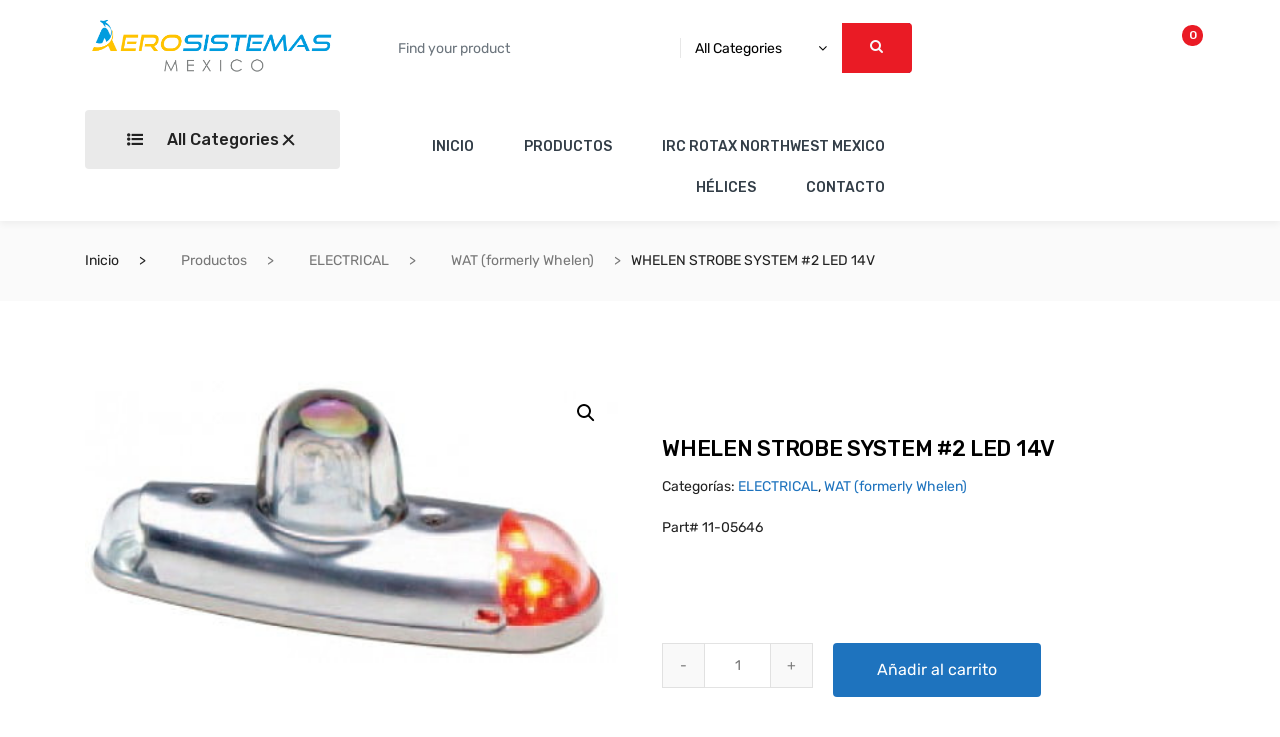

--- FILE ---
content_type: text/html; charset=UTF-8
request_url: https://aerosistemasmexico.com/productos/whelen-strobe-system-2-led-14v-2/
body_size: 59752
content:
<!DOCTYPE html>
 <html dir="ltr" lang="es" prefix="og: https://ogp.me/ns#">

    <head>
        <meta charset="UTF-8">
        <meta name="viewport" content="width=device-width, initial-scale=1, maximum-scale=1">
		<title>WHELEN STROBE SYSTEM #2 LED 14V - Aerosistemas Mexico</title>

		<!-- All in One SEO 4.9.3 - aioseo.com -->
	<meta name="description" content="Part# 11-05646" />
	<meta name="robots" content="max-image-preview:large" />
	<link rel="canonical" href="https://aerosistemasmexico.com/productos/whelen-strobe-system-2-led-14v-2/" />
	<meta name="generator" content="All in One SEO (AIOSEO) 4.9.3" />
		<meta property="og:locale" content="es_MX" />
		<meta property="og:site_name" content="Aerosistemas Mexico - Refacciones para aviones" />
		<meta property="og:type" content="article" />
		<meta property="og:title" content="WHELEN STROBE SYSTEM #2 LED 14V - Aerosistemas Mexico" />
		<meta property="og:description" content="Part# 11-05646" />
		<meta property="og:url" content="https://aerosistemasmexico.com/productos/whelen-strobe-system-2-led-14v-2/" />
		<meta property="article:published_time" content="2020-09-10T02:49:08+00:00" />
		<meta property="article:modified_time" content="2023-06-25T20:48:53+00:00" />
		<meta name="twitter:card" content="summary" />
		<meta name="twitter:title" content="WHELEN STROBE SYSTEM #2 LED 14V - Aerosistemas Mexico" />
		<meta name="twitter:description" content="Part# 11-05646" />
		<script type="application/ld+json" class="aioseo-schema">
			{"@context":"https:\/\/schema.org","@graph":[{"@type":"BreadcrumbList","@id":"https:\/\/aerosistemasmexico.com\/productos\/whelen-strobe-system-2-led-14v-2\/#breadcrumblist","itemListElement":[{"@type":"ListItem","@id":"https:\/\/aerosistemasmexico.com#listItem","position":1,"name":"Home","item":"https:\/\/aerosistemasmexico.com","nextItem":{"@type":"ListItem","@id":"https:\/\/aerosistemasmexico.com\/productos\/#listItem","name":"Productos"}},{"@type":"ListItem","@id":"https:\/\/aerosistemasmexico.com\/productos\/#listItem","position":2,"name":"Productos","item":"https:\/\/aerosistemasmexico.com\/productos\/","nextItem":{"@type":"ListItem","@id":"https:\/\/aerosistemasmexico.com\/product-category\/electrical-categoria-de-productos\/#listItem","name":"ELECTRICAL"},"previousItem":{"@type":"ListItem","@id":"https:\/\/aerosistemasmexico.com#listItem","name":"Home"}},{"@type":"ListItem","@id":"https:\/\/aerosistemasmexico.com\/product-category\/electrical-categoria-de-productos\/#listItem","position":3,"name":"ELECTRICAL","item":"https:\/\/aerosistemasmexico.com\/product-category\/electrical-categoria-de-productos\/","nextItem":{"@type":"ListItem","@id":"https:\/\/aerosistemasmexico.com\/product-category\/electrical-categoria-de-productos\/wat-formerly-whelen-electrical-categoria-de-productos\/#listItem","name":"WAT (formerly Whelen)"},"previousItem":{"@type":"ListItem","@id":"https:\/\/aerosistemasmexico.com\/productos\/#listItem","name":"Productos"}},{"@type":"ListItem","@id":"https:\/\/aerosistemasmexico.com\/product-category\/electrical-categoria-de-productos\/wat-formerly-whelen-electrical-categoria-de-productos\/#listItem","position":4,"name":"WAT (formerly Whelen)","item":"https:\/\/aerosistemasmexico.com\/product-category\/electrical-categoria-de-productos\/wat-formerly-whelen-electrical-categoria-de-productos\/","nextItem":{"@type":"ListItem","@id":"https:\/\/aerosistemasmexico.com\/productos\/whelen-strobe-system-2-led-14v-2\/#listItem","name":"WHELEN STROBE SYSTEM #2 LED 14V"},"previousItem":{"@type":"ListItem","@id":"https:\/\/aerosistemasmexico.com\/product-category\/electrical-categoria-de-productos\/#listItem","name":"ELECTRICAL"}},{"@type":"ListItem","@id":"https:\/\/aerosistemasmexico.com\/productos\/whelen-strobe-system-2-led-14v-2\/#listItem","position":5,"name":"WHELEN STROBE SYSTEM #2 LED 14V","previousItem":{"@type":"ListItem","@id":"https:\/\/aerosistemasmexico.com\/product-category\/electrical-categoria-de-productos\/wat-formerly-whelen-electrical-categoria-de-productos\/#listItem","name":"WAT (formerly Whelen)"}}]},{"@type":"ItemPage","@id":"https:\/\/aerosistemasmexico.com\/productos\/whelen-strobe-system-2-led-14v-2\/#itempage","url":"https:\/\/aerosistemasmexico.com\/productos\/whelen-strobe-system-2-led-14v-2\/","name":"WHELEN STROBE SYSTEM #2 LED 14V - Aerosistemas Mexico","description":"Part# 11-05646","inLanguage":"es-MX","isPartOf":{"@id":"https:\/\/aerosistemasmexico.com\/#website"},"breadcrumb":{"@id":"https:\/\/aerosistemasmexico.com\/productos\/whelen-strobe-system-2-led-14v-2\/#breadcrumblist"},"image":{"@type":"ImageObject","url":"https:\/\/aerosistemasmexico.com\/wp-content\/uploads\/2020\/09\/11-05644.jpg","@id":"https:\/\/aerosistemasmexico.com\/productos\/whelen-strobe-system-2-led-14v-2\/#mainImage","width":400,"height":212},"primaryImageOfPage":{"@id":"https:\/\/aerosistemasmexico.com\/productos\/whelen-strobe-system-2-led-14v-2\/#mainImage"},"datePublished":"2020-09-10T02:49:08+00:00","dateModified":"2023-06-25T20:48:53+00:00"},{"@type":"Organization","@id":"https:\/\/aerosistemasmexico.com\/#organization","name":"Aerosistemas Mexico","description":"Refacciones para aviones","url":"https:\/\/aerosistemasmexico.com\/"},{"@type":"WebSite","@id":"https:\/\/aerosistemasmexico.com\/#website","url":"https:\/\/aerosistemasmexico.com\/","name":"Aerosistemas Mexico","description":"Refacciones para aviones","inLanguage":"es-MX","publisher":{"@id":"https:\/\/aerosistemasmexico.com\/#organization"}}]}
		</script>
		<!-- All in One SEO -->

<link rel='dns-prefetch' href='//code.jquery.com' />
<link rel='dns-prefetch' href='//cdnjs.cloudflare.com' />
<link rel='dns-prefetch' href='//fonts.googleapis.com' />
<link rel="alternate" type="application/rss+xml" title="Aerosistemas Mexico &raquo; Feed" href="https://aerosistemasmexico.com/feed/" />
<link rel="alternate" type="application/rss+xml" title="Aerosistemas Mexico &raquo; RSS de los comentarios" href="https://aerosistemasmexico.com/comments/feed/" />
<link rel="alternate" title="oEmbed (JSON)" type="application/json+oembed" href="https://aerosistemasmexico.com/wp-json/oembed/1.0/embed?url=https%3A%2F%2Faerosistemasmexico.com%2Fproductos%2Fwhelen-strobe-system-2-led-14v-2%2F" />
<link rel="alternate" title="oEmbed (XML)" type="text/xml+oembed" href="https://aerosistemasmexico.com/wp-json/oembed/1.0/embed?url=https%3A%2F%2Faerosistemasmexico.com%2Fproductos%2Fwhelen-strobe-system-2-led-14v-2%2F&#038;format=xml" />
		<!-- This site uses the Google Analytics by MonsterInsights plugin v9.11.1 - Using Analytics tracking - https://www.monsterinsights.com/ -->
							<script src="//www.googletagmanager.com/gtag/js?id=G-QHC8MVR0YN"  data-cfasync="false" data-wpfc-render="false" type="text/javascript" async></script>
			<script data-cfasync="false" data-wpfc-render="false" type="text/javascript">
				var mi_version = '9.11.1';
				var mi_track_user = true;
				var mi_no_track_reason = '';
								var MonsterInsightsDefaultLocations = {"page_location":"https:\/\/aerosistemasmexico.com\/productos\/whelen-strobe-system-2-led-14v-2\/"};
								if ( typeof MonsterInsightsPrivacyGuardFilter === 'function' ) {
					var MonsterInsightsLocations = (typeof MonsterInsightsExcludeQuery === 'object') ? MonsterInsightsPrivacyGuardFilter( MonsterInsightsExcludeQuery ) : MonsterInsightsPrivacyGuardFilter( MonsterInsightsDefaultLocations );
				} else {
					var MonsterInsightsLocations = (typeof MonsterInsightsExcludeQuery === 'object') ? MonsterInsightsExcludeQuery : MonsterInsightsDefaultLocations;
				}

								var disableStrs = [
										'ga-disable-G-QHC8MVR0YN',
									];

				/* Function to detect opted out users */
				function __gtagTrackerIsOptedOut() {
					for (var index = 0; index < disableStrs.length; index++) {
						if (document.cookie.indexOf(disableStrs[index] + '=true') > -1) {
							return true;
						}
					}

					return false;
				}

				/* Disable tracking if the opt-out cookie exists. */
				if (__gtagTrackerIsOptedOut()) {
					for (var index = 0; index < disableStrs.length; index++) {
						window[disableStrs[index]] = true;
					}
				}

				/* Opt-out function */
				function __gtagTrackerOptout() {
					for (var index = 0; index < disableStrs.length; index++) {
						document.cookie = disableStrs[index] + '=true; expires=Thu, 31 Dec 2099 23:59:59 UTC; path=/';
						window[disableStrs[index]] = true;
					}
				}

				if ('undefined' === typeof gaOptout) {
					function gaOptout() {
						__gtagTrackerOptout();
					}
				}
								window.dataLayer = window.dataLayer || [];

				window.MonsterInsightsDualTracker = {
					helpers: {},
					trackers: {},
				};
				if (mi_track_user) {
					function __gtagDataLayer() {
						dataLayer.push(arguments);
					}

					function __gtagTracker(type, name, parameters) {
						if (!parameters) {
							parameters = {};
						}

						if (parameters.send_to) {
							__gtagDataLayer.apply(null, arguments);
							return;
						}

						if (type === 'event') {
														parameters.send_to = monsterinsights_frontend.v4_id;
							var hookName = name;
							if (typeof parameters['event_category'] !== 'undefined') {
								hookName = parameters['event_category'] + ':' + name;
							}

							if (typeof MonsterInsightsDualTracker.trackers[hookName] !== 'undefined') {
								MonsterInsightsDualTracker.trackers[hookName](parameters);
							} else {
								__gtagDataLayer('event', name, parameters);
							}
							
						} else {
							__gtagDataLayer.apply(null, arguments);
						}
					}

					__gtagTracker('js', new Date());
					__gtagTracker('set', {
						'developer_id.dZGIzZG': true,
											});
					if ( MonsterInsightsLocations.page_location ) {
						__gtagTracker('set', MonsterInsightsLocations);
					}
										__gtagTracker('config', 'G-QHC8MVR0YN', {"forceSSL":"true","link_attribution":"true"} );
										window.gtag = __gtagTracker;										(function () {
						/* https://developers.google.com/analytics/devguides/collection/analyticsjs/ */
						/* ga and __gaTracker compatibility shim. */
						var noopfn = function () {
							return null;
						};
						var newtracker = function () {
							return new Tracker();
						};
						var Tracker = function () {
							return null;
						};
						var p = Tracker.prototype;
						p.get = noopfn;
						p.set = noopfn;
						p.send = function () {
							var args = Array.prototype.slice.call(arguments);
							args.unshift('send');
							__gaTracker.apply(null, args);
						};
						var __gaTracker = function () {
							var len = arguments.length;
							if (len === 0) {
								return;
							}
							var f = arguments[len - 1];
							if (typeof f !== 'object' || f === null || typeof f.hitCallback !== 'function') {
								if ('send' === arguments[0]) {
									var hitConverted, hitObject = false, action;
									if ('event' === arguments[1]) {
										if ('undefined' !== typeof arguments[3]) {
											hitObject = {
												'eventAction': arguments[3],
												'eventCategory': arguments[2],
												'eventLabel': arguments[4],
												'value': arguments[5] ? arguments[5] : 1,
											}
										}
									}
									if ('pageview' === arguments[1]) {
										if ('undefined' !== typeof arguments[2]) {
											hitObject = {
												'eventAction': 'page_view',
												'page_path': arguments[2],
											}
										}
									}
									if (typeof arguments[2] === 'object') {
										hitObject = arguments[2];
									}
									if (typeof arguments[5] === 'object') {
										Object.assign(hitObject, arguments[5]);
									}
									if ('undefined' !== typeof arguments[1].hitType) {
										hitObject = arguments[1];
										if ('pageview' === hitObject.hitType) {
											hitObject.eventAction = 'page_view';
										}
									}
									if (hitObject) {
										action = 'timing' === arguments[1].hitType ? 'timing_complete' : hitObject.eventAction;
										hitConverted = mapArgs(hitObject);
										__gtagTracker('event', action, hitConverted);
									}
								}
								return;
							}

							function mapArgs(args) {
								var arg, hit = {};
								var gaMap = {
									'eventCategory': 'event_category',
									'eventAction': 'event_action',
									'eventLabel': 'event_label',
									'eventValue': 'event_value',
									'nonInteraction': 'non_interaction',
									'timingCategory': 'event_category',
									'timingVar': 'name',
									'timingValue': 'value',
									'timingLabel': 'event_label',
									'page': 'page_path',
									'location': 'page_location',
									'title': 'page_title',
									'referrer' : 'page_referrer',
								};
								for (arg in args) {
																		if (!(!args.hasOwnProperty(arg) || !gaMap.hasOwnProperty(arg))) {
										hit[gaMap[arg]] = args[arg];
									} else {
										hit[arg] = args[arg];
									}
								}
								return hit;
							}

							try {
								f.hitCallback();
							} catch (ex) {
							}
						};
						__gaTracker.create = newtracker;
						__gaTracker.getByName = newtracker;
						__gaTracker.getAll = function () {
							return [];
						};
						__gaTracker.remove = noopfn;
						__gaTracker.loaded = true;
						window['__gaTracker'] = __gaTracker;
					})();
									} else {
										console.log("");
					(function () {
						function __gtagTracker() {
							return null;
						}

						window['__gtagTracker'] = __gtagTracker;
						window['gtag'] = __gtagTracker;
					})();
									}
			</script>
							<!-- / Google Analytics by MonsterInsights -->
		<style id='wp-img-auto-sizes-contain-inline-css' type='text/css'>
img:is([sizes=auto i],[sizes^="auto," i]){contain-intrinsic-size:3000px 1500px}
/*# sourceURL=wp-img-auto-sizes-contain-inline-css */
</style>
<link rel='stylesheet' id='eofront-css-css' href='https://aerosistemasmexico.com/wp-content/plugins/wooproductaddons/front/css/eopa_front_style.css?ver=6.9' type='text/css' media='all' />
<link rel='stylesheet' id='eo-UI-css-css' href='//code.jquery.com/ui/1.11.4/themes/smoothness/jquery-ui.css?ver=6.9' type='text/css' media='all' />
<link rel='stylesheet' id='eo-fancy3-css-css' href='https://aerosistemasmexico.com/wp-content/plugins/wooproductaddons/front/css/jquery.fancybox.min.css?ver=6.9' type='text/css' media='all' />
<link rel='stylesheet' id='eo-spectrum-css-css' href='https://aerosistemasmexico.com/wp-content/plugins/wooproductaddons/front/css/spectrum.css?ver=6.9' type='text/css' media='all' />
<link rel='stylesheet' id='themecomplete-fontawesome-css' href='https://aerosistemasmexico.com/wp-content/plugins/woocommerce-tm-extra-product-options/assets/css/fontawesome.css?ver=5.12' type='text/css' media='screen' />
<link rel='stylesheet' id='themecomplete-animate-css' href='https://aerosistemasmexico.com/wp-content/plugins/woocommerce-tm-extra-product-options/assets/css/animate.css?ver=6.3' type='text/css' media='all' />
<link rel='stylesheet' id='themecomplete-epo-css' href='https://aerosistemasmexico.com/wp-content/plugins/woocommerce-tm-extra-product-options/assets/css/tm-epo.css?ver=6.3' type='text/css' media='all' />
<link rel='stylesheet' id='themecomplete-epo-smallscreen-css' href='https://aerosistemasmexico.com/wp-content/plugins/woocommerce-tm-extra-product-options/assets/css/tm-epo-smallscreen.css?ver=6.3' type='text/css' media='only screen and (max-width: 768px)' />
<style id='wp-emoji-styles-inline-css' type='text/css'>

	img.wp-smiley, img.emoji {
		display: inline !important;
		border: none !important;
		box-shadow: none !important;
		height: 1em !important;
		width: 1em !important;
		margin: 0 0.07em !important;
		vertical-align: -0.1em !important;
		background: none !important;
		padding: 0 !important;
	}
/*# sourceURL=wp-emoji-styles-inline-css */
</style>
<link rel='stylesheet' id='wp-block-library-css' href='https://aerosistemasmexico.com/wp-includes/css/dist/block-library/style.min.css?ver=6.9' type='text/css' media='all' />
<style id='classic-theme-styles-inline-css' type='text/css'>
/*! This file is auto-generated */
.wp-block-button__link{color:#fff;background-color:#32373c;border-radius:9999px;box-shadow:none;text-decoration:none;padding:calc(.667em + 2px) calc(1.333em + 2px);font-size:1.125em}.wp-block-file__button{background:#32373c;color:#fff;text-decoration:none}
/*# sourceURL=/wp-includes/css/classic-themes.min.css */
</style>
<link rel='stylesheet' id='aioseo/css/src/vue/standalone/blocks/table-of-contents/global.scss-css' href='https://aerosistemasmexico.com/wp-content/plugins/all-in-one-seo-pack/dist/Lite/assets/css/table-of-contents/global.e90f6d47.css?ver=4.9.3' type='text/css' media='all' />
<style id='global-styles-inline-css' type='text/css'>
:root{--wp--preset--aspect-ratio--square: 1;--wp--preset--aspect-ratio--4-3: 4/3;--wp--preset--aspect-ratio--3-4: 3/4;--wp--preset--aspect-ratio--3-2: 3/2;--wp--preset--aspect-ratio--2-3: 2/3;--wp--preset--aspect-ratio--16-9: 16/9;--wp--preset--aspect-ratio--9-16: 9/16;--wp--preset--color--black: #000000;--wp--preset--color--cyan-bluish-gray: #abb8c3;--wp--preset--color--white: #ffffff;--wp--preset--color--pale-pink: #f78da7;--wp--preset--color--vivid-red: #cf2e2e;--wp--preset--color--luminous-vivid-orange: #ff6900;--wp--preset--color--luminous-vivid-amber: #fcb900;--wp--preset--color--light-green-cyan: #7bdcb5;--wp--preset--color--vivid-green-cyan: #00d084;--wp--preset--color--pale-cyan-blue: #8ed1fc;--wp--preset--color--vivid-cyan-blue: #0693e3;--wp--preset--color--vivid-purple: #9b51e0;--wp--preset--gradient--vivid-cyan-blue-to-vivid-purple: linear-gradient(135deg,rgb(6,147,227) 0%,rgb(155,81,224) 100%);--wp--preset--gradient--light-green-cyan-to-vivid-green-cyan: linear-gradient(135deg,rgb(122,220,180) 0%,rgb(0,208,130) 100%);--wp--preset--gradient--luminous-vivid-amber-to-luminous-vivid-orange: linear-gradient(135deg,rgb(252,185,0) 0%,rgb(255,105,0) 100%);--wp--preset--gradient--luminous-vivid-orange-to-vivid-red: linear-gradient(135deg,rgb(255,105,0) 0%,rgb(207,46,46) 100%);--wp--preset--gradient--very-light-gray-to-cyan-bluish-gray: linear-gradient(135deg,rgb(238,238,238) 0%,rgb(169,184,195) 100%);--wp--preset--gradient--cool-to-warm-spectrum: linear-gradient(135deg,rgb(74,234,220) 0%,rgb(151,120,209) 20%,rgb(207,42,186) 40%,rgb(238,44,130) 60%,rgb(251,105,98) 80%,rgb(254,248,76) 100%);--wp--preset--gradient--blush-light-purple: linear-gradient(135deg,rgb(255,206,236) 0%,rgb(152,150,240) 100%);--wp--preset--gradient--blush-bordeaux: linear-gradient(135deg,rgb(254,205,165) 0%,rgb(254,45,45) 50%,rgb(107,0,62) 100%);--wp--preset--gradient--luminous-dusk: linear-gradient(135deg,rgb(255,203,112) 0%,rgb(199,81,192) 50%,rgb(65,88,208) 100%);--wp--preset--gradient--pale-ocean: linear-gradient(135deg,rgb(255,245,203) 0%,rgb(182,227,212) 50%,rgb(51,167,181) 100%);--wp--preset--gradient--electric-grass: linear-gradient(135deg,rgb(202,248,128) 0%,rgb(113,206,126) 100%);--wp--preset--gradient--midnight: linear-gradient(135deg,rgb(2,3,129) 0%,rgb(40,116,252) 100%);--wp--preset--font-size--small: 13px;--wp--preset--font-size--medium: 20px;--wp--preset--font-size--large: 36px;--wp--preset--font-size--x-large: 42px;--wp--preset--spacing--20: 0.44rem;--wp--preset--spacing--30: 0.67rem;--wp--preset--spacing--40: 1rem;--wp--preset--spacing--50: 1.5rem;--wp--preset--spacing--60: 2.25rem;--wp--preset--spacing--70: 3.38rem;--wp--preset--spacing--80: 5.06rem;--wp--preset--shadow--natural: 6px 6px 9px rgba(0, 0, 0, 0.2);--wp--preset--shadow--deep: 12px 12px 50px rgba(0, 0, 0, 0.4);--wp--preset--shadow--sharp: 6px 6px 0px rgba(0, 0, 0, 0.2);--wp--preset--shadow--outlined: 6px 6px 0px -3px rgb(255, 255, 255), 6px 6px rgb(0, 0, 0);--wp--preset--shadow--crisp: 6px 6px 0px rgb(0, 0, 0);}:where(.is-layout-flex){gap: 0.5em;}:where(.is-layout-grid){gap: 0.5em;}body .is-layout-flex{display: flex;}.is-layout-flex{flex-wrap: wrap;align-items: center;}.is-layout-flex > :is(*, div){margin: 0;}body .is-layout-grid{display: grid;}.is-layout-grid > :is(*, div){margin: 0;}:where(.wp-block-columns.is-layout-flex){gap: 2em;}:where(.wp-block-columns.is-layout-grid){gap: 2em;}:where(.wp-block-post-template.is-layout-flex){gap: 1.25em;}:where(.wp-block-post-template.is-layout-grid){gap: 1.25em;}.has-black-color{color: var(--wp--preset--color--black) !important;}.has-cyan-bluish-gray-color{color: var(--wp--preset--color--cyan-bluish-gray) !important;}.has-white-color{color: var(--wp--preset--color--white) !important;}.has-pale-pink-color{color: var(--wp--preset--color--pale-pink) !important;}.has-vivid-red-color{color: var(--wp--preset--color--vivid-red) !important;}.has-luminous-vivid-orange-color{color: var(--wp--preset--color--luminous-vivid-orange) !important;}.has-luminous-vivid-amber-color{color: var(--wp--preset--color--luminous-vivid-amber) !important;}.has-light-green-cyan-color{color: var(--wp--preset--color--light-green-cyan) !important;}.has-vivid-green-cyan-color{color: var(--wp--preset--color--vivid-green-cyan) !important;}.has-pale-cyan-blue-color{color: var(--wp--preset--color--pale-cyan-blue) !important;}.has-vivid-cyan-blue-color{color: var(--wp--preset--color--vivid-cyan-blue) !important;}.has-vivid-purple-color{color: var(--wp--preset--color--vivid-purple) !important;}.has-black-background-color{background-color: var(--wp--preset--color--black) !important;}.has-cyan-bluish-gray-background-color{background-color: var(--wp--preset--color--cyan-bluish-gray) !important;}.has-white-background-color{background-color: var(--wp--preset--color--white) !important;}.has-pale-pink-background-color{background-color: var(--wp--preset--color--pale-pink) !important;}.has-vivid-red-background-color{background-color: var(--wp--preset--color--vivid-red) !important;}.has-luminous-vivid-orange-background-color{background-color: var(--wp--preset--color--luminous-vivid-orange) !important;}.has-luminous-vivid-amber-background-color{background-color: var(--wp--preset--color--luminous-vivid-amber) !important;}.has-light-green-cyan-background-color{background-color: var(--wp--preset--color--light-green-cyan) !important;}.has-vivid-green-cyan-background-color{background-color: var(--wp--preset--color--vivid-green-cyan) !important;}.has-pale-cyan-blue-background-color{background-color: var(--wp--preset--color--pale-cyan-blue) !important;}.has-vivid-cyan-blue-background-color{background-color: var(--wp--preset--color--vivid-cyan-blue) !important;}.has-vivid-purple-background-color{background-color: var(--wp--preset--color--vivid-purple) !important;}.has-black-border-color{border-color: var(--wp--preset--color--black) !important;}.has-cyan-bluish-gray-border-color{border-color: var(--wp--preset--color--cyan-bluish-gray) !important;}.has-white-border-color{border-color: var(--wp--preset--color--white) !important;}.has-pale-pink-border-color{border-color: var(--wp--preset--color--pale-pink) !important;}.has-vivid-red-border-color{border-color: var(--wp--preset--color--vivid-red) !important;}.has-luminous-vivid-orange-border-color{border-color: var(--wp--preset--color--luminous-vivid-orange) !important;}.has-luminous-vivid-amber-border-color{border-color: var(--wp--preset--color--luminous-vivid-amber) !important;}.has-light-green-cyan-border-color{border-color: var(--wp--preset--color--light-green-cyan) !important;}.has-vivid-green-cyan-border-color{border-color: var(--wp--preset--color--vivid-green-cyan) !important;}.has-pale-cyan-blue-border-color{border-color: var(--wp--preset--color--pale-cyan-blue) !important;}.has-vivid-cyan-blue-border-color{border-color: var(--wp--preset--color--vivid-cyan-blue) !important;}.has-vivid-purple-border-color{border-color: var(--wp--preset--color--vivid-purple) !important;}.has-vivid-cyan-blue-to-vivid-purple-gradient-background{background: var(--wp--preset--gradient--vivid-cyan-blue-to-vivid-purple) !important;}.has-light-green-cyan-to-vivid-green-cyan-gradient-background{background: var(--wp--preset--gradient--light-green-cyan-to-vivid-green-cyan) !important;}.has-luminous-vivid-amber-to-luminous-vivid-orange-gradient-background{background: var(--wp--preset--gradient--luminous-vivid-amber-to-luminous-vivid-orange) !important;}.has-luminous-vivid-orange-to-vivid-red-gradient-background{background: var(--wp--preset--gradient--luminous-vivid-orange-to-vivid-red) !important;}.has-very-light-gray-to-cyan-bluish-gray-gradient-background{background: var(--wp--preset--gradient--very-light-gray-to-cyan-bluish-gray) !important;}.has-cool-to-warm-spectrum-gradient-background{background: var(--wp--preset--gradient--cool-to-warm-spectrum) !important;}.has-blush-light-purple-gradient-background{background: var(--wp--preset--gradient--blush-light-purple) !important;}.has-blush-bordeaux-gradient-background{background: var(--wp--preset--gradient--blush-bordeaux) !important;}.has-luminous-dusk-gradient-background{background: var(--wp--preset--gradient--luminous-dusk) !important;}.has-pale-ocean-gradient-background{background: var(--wp--preset--gradient--pale-ocean) !important;}.has-electric-grass-gradient-background{background: var(--wp--preset--gradient--electric-grass) !important;}.has-midnight-gradient-background{background: var(--wp--preset--gradient--midnight) !important;}.has-small-font-size{font-size: var(--wp--preset--font-size--small) !important;}.has-medium-font-size{font-size: var(--wp--preset--font-size--medium) !important;}.has-large-font-size{font-size: var(--wp--preset--font-size--large) !important;}.has-x-large-font-size{font-size: var(--wp--preset--font-size--x-large) !important;}
:where(.wp-block-post-template.is-layout-flex){gap: 1.25em;}:where(.wp-block-post-template.is-layout-grid){gap: 1.25em;}
:where(.wp-block-term-template.is-layout-flex){gap: 1.25em;}:where(.wp-block-term-template.is-layout-grid){gap: 1.25em;}
:where(.wp-block-columns.is-layout-flex){gap: 2em;}:where(.wp-block-columns.is-layout-grid){gap: 2em;}
:root :where(.wp-block-pullquote){font-size: 1.5em;line-height: 1.6;}
/*# sourceURL=global-styles-inline-css */
</style>
<link rel='stylesheet' id='contact-form-7-css' href='https://aerosistemasmexico.com/wp-content/plugins/contact-form-7/includes/css/styles.css?ver=6.1.4' type='text/css' media='all' />
<link rel='stylesheet' id='rs-plugin-settings-css' href='https://aerosistemasmexico.com/wp-content/plugins/revslider/public/assets/css/rs6.css?ver=6.1.5' type='text/css' media='all' />
<style id='rs-plugin-settings-inline-css' type='text/css'>
#rs-demo-id {}
/*# sourceURL=rs-plugin-settings-inline-css */
</style>
<link rel='stylesheet' id='photoswipe-css' href='https://aerosistemasmexico.com/wp-content/plugins/woocommerce/assets/css/photoswipe/photoswipe.min.css?ver=10.4.3' type='text/css' media='all' />
<link rel='stylesheet' id='photoswipe-default-skin-css' href='https://aerosistemasmexico.com/wp-content/plugins/woocommerce/assets/css/photoswipe/default-skin/default-skin.min.css?ver=10.4.3' type='text/css' media='all' />
<link rel='stylesheet' id='woocommerce-layout-css' href='https://aerosistemasmexico.com/wp-content/plugins/woocommerce/assets/css/woocommerce-layout.css?ver=10.4.3' type='text/css' media='all' />
<link rel='stylesheet' id='woocommerce-smallscreen-css' href='https://aerosistemasmexico.com/wp-content/plugins/woocommerce/assets/css/woocommerce-smallscreen.css?ver=10.4.3' type='text/css' media='only screen and (max-width: 768px)' />
<link rel='stylesheet' id='woocommerce-general-css' href='https://aerosistemasmexico.com/wp-content/plugins/woocommerce/assets/css/woocommerce.css?ver=10.4.3' type='text/css' media='all' />
<style id='woocommerce-inline-inline-css' type='text/css'>
.woocommerce form .form-row .required { visibility: visible; }
/*# sourceURL=woocommerce-inline-inline-css */
</style>
<link rel='stylesheet' id='eopa-front-select2-css-css' href='https://cdnjs.cloudflare.com/ajax/libs/select2/4.0.6-rc.0/css/select2.min.css?ver=6.9' type='text/css' media='all' />
<link rel='stylesheet' id='xs-front-style-css' href='https://aerosistemasmexico.com/wp-content/plugins/wp-social/assets/css/frontend.css?ver=3.1.6' type='text/css' media='all' />
<link rel='stylesheet' id='xs_login_font_login_css-css' href='https://aerosistemasmexico.com/wp-content/plugins/wp-social/assets/css/font-icon.css?ver=3.1.6' type='text/css' media='all' />
<link rel='stylesheet' id='marketo-fonts-css' href='https://fonts.googleapis.com/css?family=Rubik%3A300%2C400%2C500%2C700%7CPacifico%3A200%2C400%2C500%2C600%2C700&#038;ver=1.0' type='text/css' media='all' />
<link rel='stylesheet' id='bootstrap-css' href='https://aerosistemasmexico.com/wp-content/themes/marketo/assets/css/bootstrap.min.css?ver=1.0' type='text/css' media='all' />
<link rel='stylesheet' id='marketo-plugins-css' href='https://aerosistemasmexico.com/wp-content/themes/marketo/assets/css/plugins.css?ver=1.0' type='text/css' media='all' />
<link rel='stylesheet' id='marketo-style-css' href='https://aerosistemasmexico.com/wp-content/themes/marketo/assets/css/style.css?ver=1.0' type='text/css' media='all' />
<link rel='stylesheet' id='marketo-responsive-css' href='https://aerosistemasmexico.com/wp-content/themes/marketo/assets/css/responsive.css?ver=1.0' type='text/css' media='all' />
<link rel='stylesheet' id='marketo-gutenberg-css' href='https://aerosistemasmexico.com/wp-content/themes/marketo/assets/css/gutenberg-custom.css?ver=1.0' type='text/css' media='all' />
<style id='themecomplete-extra-css-inline-css' type='text/css'>
.woocommerce #content table.cart img.epo-upload-image, .woocommerce table.cart img.epo-upload-image, .woocommerce-page #content table.cart img.epo-upload-image, .woocommerce-page table.cart img.epo-upload-image, .epo-upload-image {max-width: calc(70% - 0.5em)  !important;max-height: none !important;}

/*# sourceURL=themecomplete-extra-css-inline-css */
</style>
<script type="text/javascript" src="https://aerosistemasmexico.com/wp-includes/js/jquery/jquery.min.js?ver=3.7.1" id="jquery-core-js"></script>
<script type="text/javascript" src="https://aerosistemasmexico.com/wp-includes/js/jquery/jquery-migrate.min.js?ver=3.4.1" id="jquery-migrate-js"></script>
<script type="text/javascript" src="//code.jquery.com/ui/1.11.4/jquery-ui.js?ver=6.9" id="eo-ui-script-js"></script>
<script type="text/javascript" src="https://aerosistemasmexico.com/wp-content/plugins/wooproductaddons/front/js/jquery-ui-timepicker-addon.js?ver=6.9" id="eo-front-timepicker-js"></script>
<script type="text/javascript" src="https://aerosistemasmexico.com/wp-content/plugins/wooproductaddons/front/js/jquery.fancybox.min.js?ver=6.9" id="eo-fancy3-js-js"></script>
<script type="text/javascript" id="eo-front-js-js-extra">
/* <![CDATA[ */
var woopb_varf = {"woopb_nonce":"a3b2463877","ajax_url":"https://aerosistemasmexico.com/wp-admin/admin-ajax.php","shopurl":"https://aerosistemasmexico.com/productos/","syomblepb":"$"};
//# sourceURL=eo-front-js-js-extra
/* ]]> */
</script>
<script type="text/javascript" src="https://aerosistemasmexico.com/wp-content/plugins/wooproductaddons/front/js/eo_front_js.js?ver=6.9" id="eo-front-js-js"></script>
<script type="text/javascript" src="https://aerosistemasmexico.com/wp-content/plugins/wooproductaddons/front/js/accounting.min.js?ver=6.9" id="eo-accounting-js-js"></script>
<script type="text/javascript" src="https://aerosistemasmexico.com/wp-content/plugins/wooproductaddons/front/js/depends_on.js?ver=6.9" id="eo-depends-on-js-js"></script>
<script type="text/javascript" src="https://aerosistemasmexico.com/wp-content/plugins/wooproductaddons/front/js/spectrum.js?ver=6.9" id="eo-spectrum-js-js"></script>
<script type="text/javascript" src="https://aerosistemasmexico.com/wp-content/plugins/google-analytics-for-wordpress/assets/js/frontend-gtag.min.js?ver=9.11.1" id="monsterinsights-frontend-script-js" async="async" data-wp-strategy="async"></script>
<script data-cfasync="false" data-wpfc-render="false" type="text/javascript" id='monsterinsights-frontend-script-js-extra'>/* <![CDATA[ */
var monsterinsights_frontend = {"js_events_tracking":"true","download_extensions":"doc,pdf,ppt,zip,xls,docx,pptx,xlsx","inbound_paths":"[{\"path\":\"\\\/go\\\/\",\"label\":\"affiliate\"},{\"path\":\"\\\/recommend\\\/\",\"label\":\"affiliate\"}]","home_url":"https:\/\/aerosistemasmexico.com","hash_tracking":"false","v4_id":"G-QHC8MVR0YN"};/* ]]> */
</script>
<script type="text/javascript" src="https://aerosistemasmexico.com/wp-content/plugins/revslider/public/assets/js/revolution.tools.min.js?ver=6.0" id="tp-tools-js"></script>
<script type="text/javascript" src="https://aerosistemasmexico.com/wp-content/plugins/revslider/public/assets/js/rs6.min.js?ver=6.1.5" id="revmin-js"></script>
<script type="text/javascript" src="https://aerosistemasmexico.com/wp-content/plugins/woocommerce/assets/js/jquery-blockui/jquery.blockUI.min.js?ver=2.7.0-wc.10.4.3" id="wc-jquery-blockui-js" defer="defer" data-wp-strategy="defer"></script>
<script type="text/javascript" id="wc-add-to-cart-js-extra">
/* <![CDATA[ */
var wc_add_to_cart_params = {"ajax_url":"/wp-admin/admin-ajax.php","wc_ajax_url":"/?wc-ajax=%%endpoint%%","i18n_view_cart":"Ver carrito","cart_url":"https://aerosistemasmexico.com/cart/","is_cart":"","cart_redirect_after_add":"no"};
//# sourceURL=wc-add-to-cart-js-extra
/* ]]> */
</script>
<script type="text/javascript" src="https://aerosistemasmexico.com/wp-content/plugins/woocommerce/assets/js/frontend/add-to-cart.min.js?ver=10.4.3" id="wc-add-to-cart-js" defer="defer" data-wp-strategy="defer"></script>
<script type="text/javascript" src="https://aerosistemasmexico.com/wp-content/plugins/woocommerce/assets/js/zoom/jquery.zoom.min.js?ver=1.7.21-wc.10.4.3" id="wc-zoom-js" defer="defer" data-wp-strategy="defer"></script>
<script type="text/javascript" src="https://aerosistemasmexico.com/wp-content/plugins/woocommerce/assets/js/flexslider/jquery.flexslider.min.js?ver=2.7.2-wc.10.4.3" id="wc-flexslider-js" defer="defer" data-wp-strategy="defer"></script>
<script type="text/javascript" src="https://aerosistemasmexico.com/wp-content/plugins/woocommerce/assets/js/photoswipe/photoswipe.min.js?ver=4.1.1-wc.10.4.3" id="wc-photoswipe-js" defer="defer" data-wp-strategy="defer"></script>
<script type="text/javascript" src="https://aerosistemasmexico.com/wp-content/plugins/woocommerce/assets/js/photoswipe/photoswipe-ui-default.min.js?ver=4.1.1-wc.10.4.3" id="wc-photoswipe-ui-default-js" defer="defer" data-wp-strategy="defer"></script>
<script type="text/javascript" id="wc-single-product-js-extra">
/* <![CDATA[ */
var wc_single_product_params = {"i18n_required_rating_text":"Por favor elige una puntuaci\u00f3n","i18n_rating_options":["1 of 5 stars","2 of 5 stars","3 of 5 stars","4 of 5 stars","5 of 5 stars"],"i18n_product_gallery_trigger_text":"View full-screen image gallery","review_rating_required":"yes","flexslider":{"rtl":false,"animation":"slide","smoothHeight":true,"directionNav":false,"controlNav":"thumbnails","slideshow":false,"animationSpeed":500,"animationLoop":false,"allowOneSlide":false},"zoom_enabled":"1","zoom_options":[],"photoswipe_enabled":"1","photoswipe_options":{"shareEl":false,"closeOnScroll":false,"history":false,"hideAnimationDuration":0,"showAnimationDuration":0},"flexslider_enabled":"1"};
//# sourceURL=wc-single-product-js-extra
/* ]]> */
</script>
<script type="text/javascript" src="https://aerosistemasmexico.com/wp-content/plugins/woocommerce/assets/js/frontend/single-product.min.js?ver=10.4.3" id="wc-single-product-js" defer="defer" data-wp-strategy="defer"></script>
<script type="text/javascript" src="https://aerosistemasmexico.com/wp-content/plugins/woocommerce/assets/js/js-cookie/js.cookie.min.js?ver=2.1.4-wc.10.4.3" id="wc-js-cookie-js" defer="defer" data-wp-strategy="defer"></script>
<script type="text/javascript" id="woocommerce-js-extra">
/* <![CDATA[ */
var woocommerce_params = {"ajax_url":"/wp-admin/admin-ajax.php","wc_ajax_url":"/?wc-ajax=%%endpoint%%","i18n_password_show":"Show password","i18n_password_hide":"Hide password"};
//# sourceURL=woocommerce-js-extra
/* ]]> */
</script>
<script type="text/javascript" src="https://aerosistemasmexico.com/wp-content/plugins/woocommerce/assets/js/frontend/woocommerce.min.js?ver=10.4.3" id="woocommerce-js" defer="defer" data-wp-strategy="defer"></script>
<script type="text/javascript" src="https://cdnjs.cloudflare.com/ajax/libs/select2/4.0.6-rc.0/js/select2.min.js?ver=6.9" id="eopa-front-select2-js-js"></script>
<script type="text/javascript" id="xs_front_main_js-js-extra">
/* <![CDATA[ */
var rest_config = {"rest_url":"https://aerosistemasmexico.com/wp-json/","nonce":"be42004827","insta_enabled":""};
//# sourceURL=xs_front_main_js-js-extra
/* ]]> */
</script>
<script type="text/javascript" src="https://aerosistemasmexico.com/wp-content/plugins/wp-social/assets/js/front-main.js?ver=3.1.6" id="xs_front_main_js-js"></script>
<script type="text/javascript" id="xs_social_custom-js-extra">
/* <![CDATA[ */
var rest_api_conf = {"siteurl":"https://aerosistemasmexico.com","nonce":"be42004827","root":"https://aerosistemasmexico.com/wp-json/"};
var wsluFrontObj = {"resturl":"https://aerosistemasmexico.com/wp-json/","rest_nonce":"be42004827"};
//# sourceURL=xs_social_custom-js-extra
/* ]]> */
</script>
<script type="text/javascript" src="https://aerosistemasmexico.com/wp-content/plugins/wp-social/assets/js/social-front.js?ver=3.1.6" id="xs_social_custom-js"></script>
<link rel="https://api.w.org/" href="https://aerosistemasmexico.com/wp-json/" /><link rel="alternate" title="JSON" type="application/json" href="https://aerosistemasmexico.com/wp-json/wp/v2/product/25051" /><link rel="EditURI" type="application/rsd+xml" title="RSD" href="https://aerosistemasmexico.com/xmlrpc.php?rsd" />
<meta name="generator" content="WordPress 6.9" />
<meta name="generator" content="WooCommerce 10.4.3" />
<link rel='shortlink' href='https://aerosistemasmexico.com/?p=25051' />
	<noscript><style>.woocommerce-product-gallery{ opacity: 1 !important; }</style></noscript>
	<meta name="generator" content="Elementor 3.34.1; features: additional_custom_breakpoints; settings: css_print_method-external, google_font-enabled, font_display-auto">
<style type="text/css">.recentcomments a{display:inline !important;padding:0 !important;margin:0 !important;}</style>			<style>
				.e-con.e-parent:nth-of-type(n+4):not(.e-lazyloaded):not(.e-no-lazyload),
				.e-con.e-parent:nth-of-type(n+4):not(.e-lazyloaded):not(.e-no-lazyload) * {
					background-image: none !important;
				}
				@media screen and (max-height: 1024px) {
					.e-con.e-parent:nth-of-type(n+3):not(.e-lazyloaded):not(.e-no-lazyload),
					.e-con.e-parent:nth-of-type(n+3):not(.e-lazyloaded):not(.e-no-lazyload) * {
						background-image: none !important;
					}
				}
				@media screen and (max-height: 640px) {
					.e-con.e-parent:nth-of-type(n+2):not(.e-lazyloaded):not(.e-no-lazyload),
					.e-con.e-parent:nth-of-type(n+2):not(.e-lazyloaded):not(.e-no-lazyload) * {
						background-image: none !important;
					}
				}
			</style>
			<meta name="generator" content="Powered by Slider Revolution 6.1.5 - responsive, Mobile-Friendly Slider Plugin for WordPress with comfortable drag and drop interface." />
<link rel="icon" href="https://aerosistemasmexico.com/wp-content/uploads/2020/06/cropped-COMPOSICIÓN-2-32x32.png" sizes="32x32" />
<link rel="icon" href="https://aerosistemasmexico.com/wp-content/uploads/2020/06/cropped-COMPOSICIÓN-2-192x192.png" sizes="192x192" />
<link rel="apple-touch-icon" href="https://aerosistemasmexico.com/wp-content/uploads/2020/06/cropped-COMPOSICIÓN-2-180x180.png" />
<meta name="msapplication-TileImage" content="https://aerosistemasmexico.com/wp-content/uploads/2020/06/cropped-COMPOSICIÓN-2-270x270.png" />
<script type="text/javascript">function setREVStartSize(t){try{var h,e=document.getElementById(t.c).parentNode.offsetWidth;if(e=0===e||isNaN(e)?window.innerWidth:e,t.tabw=void 0===t.tabw?0:parseInt(t.tabw),t.thumbw=void 0===t.thumbw?0:parseInt(t.thumbw),t.tabh=void 0===t.tabh?0:parseInt(t.tabh),t.thumbh=void 0===t.thumbh?0:parseInt(t.thumbh),t.tabhide=void 0===t.tabhide?0:parseInt(t.tabhide),t.thumbhide=void 0===t.thumbhide?0:parseInt(t.thumbhide),t.mh=void 0===t.mh||""==t.mh||"auto"===t.mh?0:parseInt(t.mh,0),"fullscreen"===t.layout||"fullscreen"===t.l)h=Math.max(t.mh,window.innerHeight);else{for(var i in t.gw=Array.isArray(t.gw)?t.gw:[t.gw],t.rl)void 0!==t.gw[i]&&0!==t.gw[i]||(t.gw[i]=t.gw[i-1]);for(var i in t.gh=void 0===t.el||""===t.el||Array.isArray(t.el)&&0==t.el.length?t.gh:t.el,t.gh=Array.isArray(t.gh)?t.gh:[t.gh],t.rl)void 0!==t.gh[i]&&0!==t.gh[i]||(t.gh[i]=t.gh[i-1]);var r,a=new Array(t.rl.length),n=0;for(var i in t.tabw=t.tabhide>=e?0:t.tabw,t.thumbw=t.thumbhide>=e?0:t.thumbw,t.tabh=t.tabhide>=e?0:t.tabh,t.thumbh=t.thumbhide>=e?0:t.thumbh,t.rl)a[i]=t.rl[i]<window.innerWidth?0:t.rl[i];for(var i in r=a[0],a)r>a[i]&&0<a[i]&&(r=a[i],n=i);var d=e>t.gw[n]+t.tabw+t.thumbw?1:(e-(t.tabw+t.thumbw))/t.gw[n];h=t.gh[n]*d+(t.tabh+t.thumbh)}void 0===window.rs_init_css&&(window.rs_init_css=document.head.appendChild(document.createElement("style"))),document.getElementById(t.c).height=h,window.rs_init_css.innerHTML+="#"+t.c+"_wrapper { height: "+h+"px }"}catch(t){console.log("Failure at Presize of Slider:"+t)}};</script>
		<style type="text/css" id="wp-custom-css">
			#wc-stripe-cc-form .form-row div{
    width: 100%;
}		</style>
		<style id="kirki-inline-styles">.xs-content-header.background-version, .xs-nav-tab .nav-link::before, .owl-dots .owl-dot.active span, .xs-map-popup.btn-warning{background-color:#000e14;}.xs-nav-tab .nav-link::after{border-top:8px solid #000e14;}.xs-deal-of-the-week{border:2px solid #000e14;}.product-feature-ribbon{border-right-color:#000e14;border-top-color:#000e14;}.xs-single-wishList .xs-item-count.highlight{background-color:#ffffff;}.xs-single-wishList{color:#000e14;}a.xs-map-popup.btn.btn-primary{background-color:#000e14;}.xs-copyright{background-color:#000e14;}.xs-progress .progress-bar{background-color:#000e14;}.xs-countdown-timer .timer-count{background-color:#000e14;}.product-block-slider .owl-dots .owl-dot.active span{background-color:#000e14;}.select-options li:hover{background-color:#000e14;}.shop-archive .widget_price_filter .ui-slider .ui-slider-handle, .shop-archive .widget_price_filter .ui-slider .ui-slider-range{background-color:#000e14;}.product-title-v2 a{color:#000e14;}.color-primary, .shop-view-nav .nav-item .nav-link.active{color:#000e14;}.entry-header .entry-title a:hover{color:#000e14;}.sidebar .widget-title{border-color:#000e14;}.woocommerce-Price-amount.amount{color:#1e73be;}.xs-product-offer-label, .woocommerce button.button{background-color:#1e73be;}.product-item-meta li a:hover{background-color:#1e73be;}.product-item-meta.meta-style-2 li a{background-color:#1e73be;}.color-secondary, .xs-nav-tab.version-4 .nav-item .nav-link.active, .xs-nav-tab.version-4 .nav-item .nav-link:hover{color:#1e73be;}.woocommerce button.button.alt{background-color:#1e73be;}.woocommerce #respond input#submit.alt.disabled, .woocommerce #respond input#submit.alt.disabled:hover, .woocommerce #respond input#submit.alt:disabled, .woocommerce #respond input#submit.alt:disabled:hover, .woocommerce #respond input#submit.alt:disabled[disabled], .woocommerce #respond input#submit.alt:disabled[disabled]:hover, .woocommerce a.button.alt.disabled, .woocommerce a.button.alt.disabled:hover, .woocommerce a.button.alt:disabled, .woocommerce a.button.alt:disabled:hover, .woocommerce a.button.alt:disabled[disabled], .woocommerce a.button.alt:disabled[disabled]:hover, .woocommerce button.button.alt.disabled, .woocommerce button.button.alt.disabled:hover, .woocommerce button.button.alt:disabled, .woocommerce button.button.alt:disabled:hover, .woocommerce button.button.alt:disabled[disabled], .woocommerce button.button.alt:disabled[disabled]:hover, .woocommerce input.button.alt.disabled, .woocommerce input.button.alt.disabled:hover, .woocommerce input.button.alt:disabled, .woocommerce input.button.alt:disabled:hover, .woocommerce input.button.alt:disabled[disabled], .woocommerce input.button.alt:disabled[disabled]:hover{background-color:#1e73be;}.woocommerce #respond input#submit{background-color:#1e73be;}a{color:#1e73be;}.xs-vartical-menu .cd-dropdown-trigger{background-color:#ffffff;}.xs-navDown .xs-navbar-search .btn[type="submit"]{background-color:#ffffff;}.xs-navbar-search .btn-primary{background-color:#ffffff;}.xs-navDown.navDown-v5 .xs-vartical-menu .cd-dropdown-trigger{background-color:#ffffff;}.xs-navBar.navBar-v5 .xs-navbar-search .btn[type="submit"]{background-color:#ffffff;}.xs-navDown.secondary-color-v .xs-vartical-menu .cd-dropdown-content{background-color:#ffffff;}.help-tip{background-color:#ffffff;}.xs-serachForm input[type=submit]{background-color:#ffffff;}.xs-navBar.navbar-orange{background-color:#ffffff;}.xs-navDown .btn:not([type=submit]) strong{color:#ffffff;}.secondary-header-v .xs-vartical-menu .cd-dropdown-trigger{background-color:#ffffff;}.navBar-v6 .xs-navbar-search .btn[type="submit"]{background-color:#ffffff;}.navBar-v6 .xs-single-wishList .xs-item-count.highlight{background-color:#ffffff;}.xs-navBar.navbar-dark{background-color:#ffffff;}.xs-logo-wraper .logo-info .phone-number{color:#ffffff;}.xs-vartical-menu .cd-dropdown-trigger:hover{background-color:#009bdb;}.xs-navDown .xs-navbar-search .btn[type="submit"]:hover{background-color:#009bdb;}.xs-navbar-search .btn-primary:hover{background-color:#009bdb;}.xs-single-wishList .xs-item-count.highlight:hover{background-color:#009bdb;}.xs-navDown.navDown-v5 .xs-vartical-menu .cd-dropdown-trigger:hover{background-color:#009bdb;}.xs-navBar.navBar-v5 .xs-navbar-search .btn[type="submit"]:hover{background-color:#009bdb;}.xs-navDown.secondary-color-v .xs-vartical-menu .cd-dropdown-content:hover{background-color:#009bdb;}.btn:not([data-toggle=popover]).btn-primary::before{background-color:#009bdb;}.single_add_to_cart_button::before{background-color:#009bdb;}..woocommerce #respond input#submit:hover{background-color:#009bdb;}.select-options{background-color:#009bdb;}.select-options::before{background-color:#009bdb;}.xs-vartical-menu .cd-dropdown-trigger.dropdown-is-active:hover, .xs-vartical-menu .cd-dropdown-trigger:hover{background-color:#009bdb;}.xs-logo-wraper .logo-info .phone-number:hover{color:#009bdb;}body{font-family:Rubik;font-size:14px;font-weight:400;line-height:1.5;color:#222222;}/* arabic */
@font-face {
  font-family: 'Rubik';
  font-style: normal;
  font-weight: 400;
  font-display: swap;
  src: url(https://aerosistemasmexico.com/wp-content/fonts/rubik/iJWZBXyIfDnIV5PNhY1KTN7Z-Yh-B4iFUkU1Z4Y.woff2) format('woff2');
  unicode-range: U+0600-06FF, U+0750-077F, U+0870-088E, U+0890-0891, U+0897-08E1, U+08E3-08FF, U+200C-200E, U+2010-2011, U+204F, U+2E41, U+FB50-FDFF, U+FE70-FE74, U+FE76-FEFC, U+102E0-102FB, U+10E60-10E7E, U+10EC2-10EC4, U+10EFC-10EFF, U+1EE00-1EE03, U+1EE05-1EE1F, U+1EE21-1EE22, U+1EE24, U+1EE27, U+1EE29-1EE32, U+1EE34-1EE37, U+1EE39, U+1EE3B, U+1EE42, U+1EE47, U+1EE49, U+1EE4B, U+1EE4D-1EE4F, U+1EE51-1EE52, U+1EE54, U+1EE57, U+1EE59, U+1EE5B, U+1EE5D, U+1EE5F, U+1EE61-1EE62, U+1EE64, U+1EE67-1EE6A, U+1EE6C-1EE72, U+1EE74-1EE77, U+1EE79-1EE7C, U+1EE7E, U+1EE80-1EE89, U+1EE8B-1EE9B, U+1EEA1-1EEA3, U+1EEA5-1EEA9, U+1EEAB-1EEBB, U+1EEF0-1EEF1;
}
/* cyrillic-ext */
@font-face {
  font-family: 'Rubik';
  font-style: normal;
  font-weight: 400;
  font-display: swap;
  src: url(https://aerosistemasmexico.com/wp-content/fonts/rubik/iJWZBXyIfDnIV5PNhY1KTN7Z-Yh-B4iFWkU1Z4Y.woff2) format('woff2');
  unicode-range: U+0460-052F, U+1C80-1C8A, U+20B4, U+2DE0-2DFF, U+A640-A69F, U+FE2E-FE2F;
}
/* cyrillic */
@font-face {
  font-family: 'Rubik';
  font-style: normal;
  font-weight: 400;
  font-display: swap;
  src: url(https://aerosistemasmexico.com/wp-content/fonts/rubik/iJWZBXyIfDnIV5PNhY1KTN7Z-Yh-B4iFU0U1Z4Y.woff2) format('woff2');
  unicode-range: U+0301, U+0400-045F, U+0490-0491, U+04B0-04B1, U+2116;
}
/* hebrew */
@font-face {
  font-family: 'Rubik';
  font-style: normal;
  font-weight: 400;
  font-display: swap;
  src: url(https://aerosistemasmexico.com/wp-content/fonts/rubik/iJWZBXyIfDnIV5PNhY1KTN7Z-Yh-B4iFVUU1Z4Y.woff2) format('woff2');
  unicode-range: U+0307-0308, U+0590-05FF, U+200C-2010, U+20AA, U+25CC, U+FB1D-FB4F;
}
/* latin-ext */
@font-face {
  font-family: 'Rubik';
  font-style: normal;
  font-weight: 400;
  font-display: swap;
  src: url(https://aerosistemasmexico.com/wp-content/fonts/rubik/iJWZBXyIfDnIV5PNhY1KTN7Z-Yh-B4iFWUU1Z4Y.woff2) format('woff2');
  unicode-range: U+0100-02BA, U+02BD-02C5, U+02C7-02CC, U+02CE-02D7, U+02DD-02FF, U+0304, U+0308, U+0329, U+1D00-1DBF, U+1E00-1E9F, U+1EF2-1EFF, U+2020, U+20A0-20AB, U+20AD-20C0, U+2113, U+2C60-2C7F, U+A720-A7FF;
}
/* latin */
@font-face {
  font-family: 'Rubik';
  font-style: normal;
  font-weight: 400;
  font-display: swap;
  src: url(https://aerosistemasmexico.com/wp-content/fonts/rubik/iJWZBXyIfDnIV5PNhY1KTN7Z-Yh-B4iFV0U1.woff2) format('woff2');
  unicode-range: U+0000-00FF, U+0131, U+0152-0153, U+02BB-02BC, U+02C6, U+02DA, U+02DC, U+0304, U+0308, U+0329, U+2000-206F, U+20AC, U+2122, U+2191, U+2193, U+2212, U+2215, U+FEFF, U+FFFD;
}/* arabic */
@font-face {
  font-family: 'Rubik';
  font-style: normal;
  font-weight: 400;
  font-display: swap;
  src: url(https://aerosistemasmexico.com/wp-content/fonts/rubik/iJWZBXyIfDnIV5PNhY1KTN7Z-Yh-B4iFUkU1Z4Y.woff2) format('woff2');
  unicode-range: U+0600-06FF, U+0750-077F, U+0870-088E, U+0890-0891, U+0897-08E1, U+08E3-08FF, U+200C-200E, U+2010-2011, U+204F, U+2E41, U+FB50-FDFF, U+FE70-FE74, U+FE76-FEFC, U+102E0-102FB, U+10E60-10E7E, U+10EC2-10EC4, U+10EFC-10EFF, U+1EE00-1EE03, U+1EE05-1EE1F, U+1EE21-1EE22, U+1EE24, U+1EE27, U+1EE29-1EE32, U+1EE34-1EE37, U+1EE39, U+1EE3B, U+1EE42, U+1EE47, U+1EE49, U+1EE4B, U+1EE4D-1EE4F, U+1EE51-1EE52, U+1EE54, U+1EE57, U+1EE59, U+1EE5B, U+1EE5D, U+1EE5F, U+1EE61-1EE62, U+1EE64, U+1EE67-1EE6A, U+1EE6C-1EE72, U+1EE74-1EE77, U+1EE79-1EE7C, U+1EE7E, U+1EE80-1EE89, U+1EE8B-1EE9B, U+1EEA1-1EEA3, U+1EEA5-1EEA9, U+1EEAB-1EEBB, U+1EEF0-1EEF1;
}
/* cyrillic-ext */
@font-face {
  font-family: 'Rubik';
  font-style: normal;
  font-weight: 400;
  font-display: swap;
  src: url(https://aerosistemasmexico.com/wp-content/fonts/rubik/iJWZBXyIfDnIV5PNhY1KTN7Z-Yh-B4iFWkU1Z4Y.woff2) format('woff2');
  unicode-range: U+0460-052F, U+1C80-1C8A, U+20B4, U+2DE0-2DFF, U+A640-A69F, U+FE2E-FE2F;
}
/* cyrillic */
@font-face {
  font-family: 'Rubik';
  font-style: normal;
  font-weight: 400;
  font-display: swap;
  src: url(https://aerosistemasmexico.com/wp-content/fonts/rubik/iJWZBXyIfDnIV5PNhY1KTN7Z-Yh-B4iFU0U1Z4Y.woff2) format('woff2');
  unicode-range: U+0301, U+0400-045F, U+0490-0491, U+04B0-04B1, U+2116;
}
/* hebrew */
@font-face {
  font-family: 'Rubik';
  font-style: normal;
  font-weight: 400;
  font-display: swap;
  src: url(https://aerosistemasmexico.com/wp-content/fonts/rubik/iJWZBXyIfDnIV5PNhY1KTN7Z-Yh-B4iFVUU1Z4Y.woff2) format('woff2');
  unicode-range: U+0307-0308, U+0590-05FF, U+200C-2010, U+20AA, U+25CC, U+FB1D-FB4F;
}
/* latin-ext */
@font-face {
  font-family: 'Rubik';
  font-style: normal;
  font-weight: 400;
  font-display: swap;
  src: url(https://aerosistemasmexico.com/wp-content/fonts/rubik/iJWZBXyIfDnIV5PNhY1KTN7Z-Yh-B4iFWUU1Z4Y.woff2) format('woff2');
  unicode-range: U+0100-02BA, U+02BD-02C5, U+02C7-02CC, U+02CE-02D7, U+02DD-02FF, U+0304, U+0308, U+0329, U+1D00-1DBF, U+1E00-1E9F, U+1EF2-1EFF, U+2020, U+20A0-20AB, U+20AD-20C0, U+2113, U+2C60-2C7F, U+A720-A7FF;
}
/* latin */
@font-face {
  font-family: 'Rubik';
  font-style: normal;
  font-weight: 400;
  font-display: swap;
  src: url(https://aerosistemasmexico.com/wp-content/fonts/rubik/iJWZBXyIfDnIV5PNhY1KTN7Z-Yh-B4iFV0U1.woff2) format('woff2');
  unicode-range: U+0000-00FF, U+0131, U+0152-0153, U+02BB-02BC, U+02C6, U+02DA, U+02DC, U+0304, U+0308, U+0329, U+2000-206F, U+20AC, U+2122, U+2191, U+2193, U+2212, U+2215, U+FEFF, U+FFFD;
}/* arabic */
@font-face {
  font-family: 'Rubik';
  font-style: normal;
  font-weight: 400;
  font-display: swap;
  src: url(https://aerosistemasmexico.com/wp-content/fonts/rubik/iJWZBXyIfDnIV5PNhY1KTN7Z-Yh-B4iFUkU1Z4Y.woff2) format('woff2');
  unicode-range: U+0600-06FF, U+0750-077F, U+0870-088E, U+0890-0891, U+0897-08E1, U+08E3-08FF, U+200C-200E, U+2010-2011, U+204F, U+2E41, U+FB50-FDFF, U+FE70-FE74, U+FE76-FEFC, U+102E0-102FB, U+10E60-10E7E, U+10EC2-10EC4, U+10EFC-10EFF, U+1EE00-1EE03, U+1EE05-1EE1F, U+1EE21-1EE22, U+1EE24, U+1EE27, U+1EE29-1EE32, U+1EE34-1EE37, U+1EE39, U+1EE3B, U+1EE42, U+1EE47, U+1EE49, U+1EE4B, U+1EE4D-1EE4F, U+1EE51-1EE52, U+1EE54, U+1EE57, U+1EE59, U+1EE5B, U+1EE5D, U+1EE5F, U+1EE61-1EE62, U+1EE64, U+1EE67-1EE6A, U+1EE6C-1EE72, U+1EE74-1EE77, U+1EE79-1EE7C, U+1EE7E, U+1EE80-1EE89, U+1EE8B-1EE9B, U+1EEA1-1EEA3, U+1EEA5-1EEA9, U+1EEAB-1EEBB, U+1EEF0-1EEF1;
}
/* cyrillic-ext */
@font-face {
  font-family: 'Rubik';
  font-style: normal;
  font-weight: 400;
  font-display: swap;
  src: url(https://aerosistemasmexico.com/wp-content/fonts/rubik/iJWZBXyIfDnIV5PNhY1KTN7Z-Yh-B4iFWkU1Z4Y.woff2) format('woff2');
  unicode-range: U+0460-052F, U+1C80-1C8A, U+20B4, U+2DE0-2DFF, U+A640-A69F, U+FE2E-FE2F;
}
/* cyrillic */
@font-face {
  font-family: 'Rubik';
  font-style: normal;
  font-weight: 400;
  font-display: swap;
  src: url(https://aerosistemasmexico.com/wp-content/fonts/rubik/iJWZBXyIfDnIV5PNhY1KTN7Z-Yh-B4iFU0U1Z4Y.woff2) format('woff2');
  unicode-range: U+0301, U+0400-045F, U+0490-0491, U+04B0-04B1, U+2116;
}
/* hebrew */
@font-face {
  font-family: 'Rubik';
  font-style: normal;
  font-weight: 400;
  font-display: swap;
  src: url(https://aerosistemasmexico.com/wp-content/fonts/rubik/iJWZBXyIfDnIV5PNhY1KTN7Z-Yh-B4iFVUU1Z4Y.woff2) format('woff2');
  unicode-range: U+0307-0308, U+0590-05FF, U+200C-2010, U+20AA, U+25CC, U+FB1D-FB4F;
}
/* latin-ext */
@font-face {
  font-family: 'Rubik';
  font-style: normal;
  font-weight: 400;
  font-display: swap;
  src: url(https://aerosistemasmexico.com/wp-content/fonts/rubik/iJWZBXyIfDnIV5PNhY1KTN7Z-Yh-B4iFWUU1Z4Y.woff2) format('woff2');
  unicode-range: U+0100-02BA, U+02BD-02C5, U+02C7-02CC, U+02CE-02D7, U+02DD-02FF, U+0304, U+0308, U+0329, U+1D00-1DBF, U+1E00-1E9F, U+1EF2-1EFF, U+2020, U+20A0-20AB, U+20AD-20C0, U+2113, U+2C60-2C7F, U+A720-A7FF;
}
/* latin */
@font-face {
  font-family: 'Rubik';
  font-style: normal;
  font-weight: 400;
  font-display: swap;
  src: url(https://aerosistemasmexico.com/wp-content/fonts/rubik/iJWZBXyIfDnIV5PNhY1KTN7Z-Yh-B4iFV0U1.woff2) format('woff2');
  unicode-range: U+0000-00FF, U+0131, U+0152-0153, U+02BB-02BC, U+02C6, U+02DA, U+02DC, U+0304, U+0308, U+0329, U+2000-206F, U+20AC, U+2122, U+2191, U+2193, U+2212, U+2215, U+FEFF, U+FFFD;
}/* arabic */
@font-face {
  font-family: 'Rubik';
  font-style: normal;
  font-weight: 400;
  font-display: swap;
  src: url(https://aerosistemasmexico.com/wp-content/fonts/rubik/iJWZBXyIfDnIV5PNhY1KTN7Z-Yh-B4iFUkU1Z4Y.woff2) format('woff2');
  unicode-range: U+0600-06FF, U+0750-077F, U+0870-088E, U+0890-0891, U+0897-08E1, U+08E3-08FF, U+200C-200E, U+2010-2011, U+204F, U+2E41, U+FB50-FDFF, U+FE70-FE74, U+FE76-FEFC, U+102E0-102FB, U+10E60-10E7E, U+10EC2-10EC4, U+10EFC-10EFF, U+1EE00-1EE03, U+1EE05-1EE1F, U+1EE21-1EE22, U+1EE24, U+1EE27, U+1EE29-1EE32, U+1EE34-1EE37, U+1EE39, U+1EE3B, U+1EE42, U+1EE47, U+1EE49, U+1EE4B, U+1EE4D-1EE4F, U+1EE51-1EE52, U+1EE54, U+1EE57, U+1EE59, U+1EE5B, U+1EE5D, U+1EE5F, U+1EE61-1EE62, U+1EE64, U+1EE67-1EE6A, U+1EE6C-1EE72, U+1EE74-1EE77, U+1EE79-1EE7C, U+1EE7E, U+1EE80-1EE89, U+1EE8B-1EE9B, U+1EEA1-1EEA3, U+1EEA5-1EEA9, U+1EEAB-1EEBB, U+1EEF0-1EEF1;
}
/* cyrillic-ext */
@font-face {
  font-family: 'Rubik';
  font-style: normal;
  font-weight: 400;
  font-display: swap;
  src: url(https://aerosistemasmexico.com/wp-content/fonts/rubik/iJWZBXyIfDnIV5PNhY1KTN7Z-Yh-B4iFWkU1Z4Y.woff2) format('woff2');
  unicode-range: U+0460-052F, U+1C80-1C8A, U+20B4, U+2DE0-2DFF, U+A640-A69F, U+FE2E-FE2F;
}
/* cyrillic */
@font-face {
  font-family: 'Rubik';
  font-style: normal;
  font-weight: 400;
  font-display: swap;
  src: url(https://aerosistemasmexico.com/wp-content/fonts/rubik/iJWZBXyIfDnIV5PNhY1KTN7Z-Yh-B4iFU0U1Z4Y.woff2) format('woff2');
  unicode-range: U+0301, U+0400-045F, U+0490-0491, U+04B0-04B1, U+2116;
}
/* hebrew */
@font-face {
  font-family: 'Rubik';
  font-style: normal;
  font-weight: 400;
  font-display: swap;
  src: url(https://aerosistemasmexico.com/wp-content/fonts/rubik/iJWZBXyIfDnIV5PNhY1KTN7Z-Yh-B4iFVUU1Z4Y.woff2) format('woff2');
  unicode-range: U+0307-0308, U+0590-05FF, U+200C-2010, U+20AA, U+25CC, U+FB1D-FB4F;
}
/* latin-ext */
@font-face {
  font-family: 'Rubik';
  font-style: normal;
  font-weight: 400;
  font-display: swap;
  src: url(https://aerosistemasmexico.com/wp-content/fonts/rubik/iJWZBXyIfDnIV5PNhY1KTN7Z-Yh-B4iFWUU1Z4Y.woff2) format('woff2');
  unicode-range: U+0100-02BA, U+02BD-02C5, U+02C7-02CC, U+02CE-02D7, U+02DD-02FF, U+0304, U+0308, U+0329, U+1D00-1DBF, U+1E00-1E9F, U+1EF2-1EFF, U+2020, U+20A0-20AB, U+20AD-20C0, U+2113, U+2C60-2C7F, U+A720-A7FF;
}
/* latin */
@font-face {
  font-family: 'Rubik';
  font-style: normal;
  font-weight: 400;
  font-display: swap;
  src: url(https://aerosistemasmexico.com/wp-content/fonts/rubik/iJWZBXyIfDnIV5PNhY1KTN7Z-Yh-B4iFV0U1.woff2) format('woff2');
  unicode-range: U+0000-00FF, U+0131, U+0152-0153, U+02BB-02BC, U+02C6, U+02DA, U+02DC, U+0304, U+0308, U+0329, U+2000-206F, U+20AC, U+2122, U+2191, U+2193, U+2212, U+2215, U+FEFF, U+FFFD;
}</style><script class="tm-hidden" type="text/template" id="tmpl-tc-cart-options-popup">
	<div class='header'>
		<h3>{{{ data.title }}}</h3>
	</div>
	<div id='{{{ data.id }}}' class='float-editbox'>{{{ data.html }}}</div>
	<div class='footer'>
		<div class='inner'>
			<span class='tm-button button button-secondary button-large floatbox-cancel'>{{{ data.close }}}</span>
		</div>
	</div>
</script>
<script class="tm-hidden" type="text/template" id="tmpl-tc-lightbox">
	<div class="tc-lightbox-wrap">
		<span class="tc-lightbox-button tcfa tcfa-search tc-transition tcinit"></span>
	</div>
</script>
<script class="tm-hidden" type="text/template" id="tmpl-tc-lightbox-zoom">
	<span class="tc-lightbox-button-close tcfa tcfa-times"></span>
	{{{ data.img }}}
</script>
<script class="tm-hidden" type="text/template" id="tmpl-tc-final-totals">
	<dl class="tm-extra-product-options-totals tm-custom-price-totals">
		<# if (data.show_unit_price==true){ #>		<dt class="tm-unit-price">{{{ data.unit_price }}}</dt>
		<dd class="tm-unit-price">
			<span class="price amount options">{{{ data.formatted_unit_price }}}</span>
		</dd>		<# } #>
		<# if (data.show_options_vat==true){ #>		<dt class="tm-vat-options-totals">{{{ data.options_vat_total }}}</dt>
		<dd class="tm-vat-options-totals">
			<span class="price amount options">{{{ data.formatted_vat_options_total }}}</span>
		</dd>		<# } #>
		<# if (data.show_options_total==true){ #>		<dt class="tm-options-totals">{{{ data.options_total }}}</dt>
		<dd class="tm-options-totals">
			<span class="price amount options">{{{ data.formatted_options_total }}}</span>
		</dd>		<# } #>
		<# if (data.show_fees_total==true){ #>		<dt class="tm-fee-totals">{{{ data.fees_total }}}</dt>
		<dd class="tm-fee-totals">
			<span class="price amount fees">{{{ data.formatted_fees_total }}}</span>
		</dd>		<# } #>
		<# if (data.show_extra_fee==true){ #>		<dt class="tm-extra-fee">{{{ data.extra_fee }}}</dt>
		<dd class="tm-extra-fee">
			<span class="price amount options extra-fee">{{{ data.formatted_extra_fee }}}</span>
		</dd>		<# } #>
		<# if (data.show_final_total==true){ #>		<dt class="tm-final-totals">{{{ data.final_total }}}</dt>
		<dd class="tm-final-totals">
			<span class="price amount final">{{{ data.formatted_final_total }}}</span>
		</dd>		<# } #>
			</dl>
</script>
<script class="tm-hidden" type="text/template" id="tmpl-tc-price">
	<span class="amount">{{{ data.price.price }}}</span>
</script>
<script class="tm-hidden" type="text/template" id="tmpl-tc-sale-price">
	<del>
		<span class="tc-original-price amount">{{{ data.price.original_price }}}</span>
	</del>
	<ins>
		<span class="amount">{{{ data.price.price }}}</span>
	</ins>
</script>
<script class="tm-hidden" type="text/template" id="tmpl-tc-section-pop-link">
	<div id="tm-section-pop-up" class="tm-extra-product-options flasho tc-wrapper tm-section-pop-up single tm-animated appear">
		<div class='header'><h3>{{{ data.title }}}</h3></div>
		<div class="float-editbox" id="tc-floatbox-content"></div>
		<div class='footer'>
			<div class='inner'>
				<span class='tm-button button button-secondary button-large floatbox-cancel'>{{{ data.close }}}</span>
			</div>
		</div>
	</div>
</script>
<script class="tm-hidden" type="text/template" id="tmpl-tc-floating-box-nks">
	<# if (data.values.length) {#>
	{{{ data.html_before }}}
	<div class="tc-row tm-fb-labels">
		<span class="tc-cell tc-col-3 tm-fb-title">{{{ data.option_label }}}</span>
		<span class="tc-cell tc-col-3 tm-fb-value">{{{ data.option_value }}}</span>
		<span class="tc-cell tc-col-3 tm-fb-quantity">{{{ data.option__qty }}}</span>
		<span class="tc-cell tc-col-3 tm-fb-price">{{{ data.option_lpric }}}</span>
	</div>
	<# for (var i = 0; i < data.values.length; i++) { #>
		<# if (data.values[i].label_show=='' || data.values[i].value_show=='') {#>
	<div class="tc-row">
			<# if (data.values[i].label_show=='') {#>
		<span class="tc-cell tc-col-3 tm-fb-title">{{{ data.values[i].title }}}</span>
			<# } #>
			<# if (data.values[i].value_show=='') {#>
		<span class="tc-cell tc-col-3 tm-fb-value">{{{ data.values[i].value }}}</span>
			<# } #>
		<span class="tc-cell tc-col-3 tm-fb-quantity">{{{ data.values[i].quantity }}}</span>
		<span class="tc-cell tc-col-3 tm-fb-price">{{{ data.values[i].price }}}</span>
	</div>
		<# } #>
	<# } #>
	{{{ data.html_after }}}
	{{{ data.totals }}}
	<# }#>
</script>
<script class="tm-hidden" type="text/template" id="tmpl-tc-floating-box">
	<# if (data.values.length) {#>
	{{{ data.html_before }}}
	<dl class="tm-fb">
		<# for (var i = 0; i < data.values.length; i++) { #>
			<# if (data.values[i].label_show=='') {#>
		<dt class="tm-fb-title">{{{ data.values[i].title }}}</dt>
			<# } #>
			<# if (data.values[i].value_show=='') {#>
		<dd class="tm-fb-value">{{{ data.values[i].value }}}</dd>
			<# } #>
		<# } #>
	</dl>
	{{{ data.html_after }}}
	{{{ data.totals }}}
	<# }#>
</script>
<script class="tm-hidden" type="text/template" id="tmpl-tc-chars-remanining">
	<span class="tc-chars">
		<span class="tc-chars-remanining">{{{ data.maxlength }}}</span>
		<span class="tc-remaining"> {{{ data.characters_remaining }}}</span>
	</span>
</script>
<script class="tm-hidden" type="text/template" id="tmpl-tc-formatted-price"><# if (data.customer_price_format_wrap_start) {#>
	{{{ data.customer_price_format_wrap_start }}}
	<# } #>&lt;span class=&quot;woocommerce-Price-amount amount&quot;&gt;&lt;bdi&gt;{{{ data.price }}}&lt;span class=&quot;woocommerce-Price-currencySymbol&quot;&gt;&#036;&lt;/span&gt;&lt;/bdi&gt;&lt;/span&gt;<# if (data.customer_price_format_wrap_end) {#>
	{{{ data.customer_price_format_wrap_end }}}
	<# } #></script>
<script class="tm-hidden" type="text/template" id="tmpl-tc-formatted-sale-price"><# if (data.customer_price_format_wrap_start) {#>
	{{{ data.customer_price_format_wrap_start }}}
	<# } #>&lt;del aria-hidden=&quot;true&quot;&gt;&lt;span class=&quot;woocommerce-Price-amount amount&quot;&gt;&lt;bdi&gt;{{{ data.price }}}&lt;span class=&quot;woocommerce-Price-currencySymbol&quot;&gt;&#036;&lt;/span&gt;&lt;/bdi&gt;&lt;/span&gt;&lt;/del&gt; &lt;span class=&quot;screen-reader-text&quot;&gt;Original price was: {{{ data.price }}}&#036;.&lt;/span&gt;&lt;ins aria-hidden=&quot;true&quot;&gt;&lt;span class=&quot;woocommerce-Price-amount amount&quot;&gt;&lt;bdi&gt;{{{ data.sale_price }}}&lt;span class=&quot;woocommerce-Price-currencySymbol&quot;&gt;&#036;&lt;/span&gt;&lt;/bdi&gt;&lt;/span&gt;&lt;/ins&gt;&lt;span class=&quot;screen-reader-text&quot;&gt;Current price is: {{{ data.sale_price }}}&#036;.&lt;/span&gt;<# if (data.customer_price_format_wrap_end) {#>
	{{{ data.customer_price_format_wrap_end }}}
	<# } #></script>
<script class="tm-hidden" type="text/template" id="tmpl-tc-upload-messages">
	<div class="header">
		<h3>{{{ data.title }}}</h3>
	</div>
	<div class="float-editbox" id="tc-floatbox-content">
		<div class="tc-upload-messages">
			<div class="tc-upload-message">{{{ data.message }}}</div>
			<# for (var id in data.files) {
				if (data.files.hasOwnProperty(id)) {#>
					<# for (var i in id) {
						if (data.files[id].hasOwnProperty(i)) {#>
						<div class="tc-upload-files">{{{ data.files[id][i] }}}</div>
						<# }
					}#>
				<# }
			}#>
		</div>
	</div>
	<div class="footer">
		<div class="inner">&nbsp;</div>
	</div>
</script>
    </head>
	<header class="xs-header header-shadow red-version xs-mb-0">
    <!-- nav bar section -->
    <div class="xs-navBar navbar-dark navbar-style2">
        <div class="container">
            <div class="row">
                <div class="col-lg-3 col-sm-4 xs-order-1  flex-middle">
                    <div class="xs-logo-wraper">
                        <a class="xs_default_logo" href="https://aerosistemasmexico.com/">
                            <img src="https://aerosistemasmexico.com/wp-content/uploads/2020/06/COMPOSICIÓN-2.png" alt="Aerosistemas Mexico">
                        </a>
                                                    <a class="xs_retina_logo" href="https://aerosistemasmexico.com/">
                                <img src="https://aerosistemasmexico.com/wp-content/uploads/2020/06/COMPOSICIÓN-2.png" alt="Aerosistemas Mexico">
                            </a>
                                            </div>
                </div>
                <div class="col-lg-6 col-sm-3 xs-order-3 xs-menus-group">
                    
    <form class="xs-navbar-search xs-navbar-search-wrapper" action="https://aerosistemasmexico.com/" method="get"
          id="header_form">
        <div class="input-group">
            <input type="search" name="s" class="form-control"
                   placeholder="Find your product">
                            <div class="xs-category-select-wraper">
                    <i class="xs-spin"></i>
                    <select class="xs-category-select" name="product_cat">
                        <option value="-1">All Categories</option>
                                                                                    <option value="1064">wipes</option>
                                                            <option value="1063">Lubricants</option>
                                                            <option value="1062">Wing Walk</option>
                                                            <option value="1061">Windshield Restoration</option>
                                                            <option value="1060">Ultralight Sails</option>
                                                            <option value="1059">Spray Systems</option>
                                                            <option value="1058">Windshield Cleaners</option>
                                                            <option value="1057">Weatherstrip</option>
                                                            <option value="1056">Waxes</option>
                                                            <option value="1055">Varnish</option>
                                                            <option value="1054">Toluene</option>
                                                            <option value="1053">Tempo Spray Coatings</option>
                                                            <option value="1052">Stewart Systems</option>
                                                            <option value="1051">Simple Green</option>
                                                            <option value="1050">Spry System</option>
                                                            <option value="1049">Soundproofing</option>
                                                            <option value="1048">Safety-Equipment</option>
                                                            <option value="1047">Randolph-Coatings</option>
                                                            <option value="1046">Primers</option>
                                                            <option value="1045">Poly - Fiber</option>
                                                            <option value="1044">Plastic/-Acrylic Cleaners</option>
                                                            <option value="1043">Polishes</option>
                                                            <option value="1042">Lightning-Protection</option>
                                                            <option value="1041">Paint Removers</option>
                                                            <option value="1040">Respirators</option>
                                                            <option value="1039">3M</option>
                                                            <option value="1038">Painting Equipment</option>
                                                            <option value="1037">Paint</option>
                                                            <option value="1036">Metal Prep Suplies</option>
                                                            <option value="1035">Mek</option>
                                                            <option value="1034">LPS Products</option>
                                                            <option value="1033">Lacquer</option>
                                                            <option value="1032">Irons &amp; Heat Guns</option>
                                                            <option value="1031">Interiors</option>
                                                            <option value="1030">Insulation</option>
                                                            <option value="1028">Hand-Cleaners</option>
                                                            <option value="1027">Inspection Plates</option>
                                                            <option value="1026">Fuel Tank Sealants</option>
                                                            <option value="1025">Fire Retardants</option>
                                                            <option value="1024">Fillers</option>
                                                            <option value="1023">Fabric Supplies</option>
                                                            <option value="1022">Fabric</option>
                                                            <option value="1021">Epoxy</option>
                                                            <option value="1020">Engine / Propeller Coating</option>
                                                            <option value="1019">Door Seals</option>
                                                            <option value="1018">De-Icing-Products</option>
                                                            <option value="1017">Corrosion-Treatment</option>
                                                            <option value="1016">Dracon</option>
                                                            <option value="1015">Cord Rib Lacing</option>
                                                            <option value="1014">CERTIFIED COATING</option>
                                                            <option value="1013">Cement</option>
                                                            <option value="1012">CECONITE</option>
                                                            <option value="1011">Adhesive Removers</option>
                                                            <option value="1010">Adhesives/Glues</option>
                                                            <option value="1009">Acetone</option>
                                                            <option value="1008">Magnetos and Parts</option>
                                                            <option value="1007">Mounts Engine</option>
                                                            <option value="1006">Lubricants</option>
                                                            <option value="1005">Seals</option>
                                                            <option value="1004">Spark Plugs</option>
                                                            <option value="1003">Fuel filters</option>
                                                            <option value="1002">Fuel Additives</option>
                                                            <option value="1001">Componentes de Escape</option>
                                                            <option value="1000">Gaskets</option>
                                                            <option value="999">Engines</option>
                                                            <option value="998">Engine Preheaters</option>
                                                            <option value="997">accesorios de motor</option>
                                                            <option value="995">Enamels</option>
                                                            <option value="994">Ducting</option>
                                                            <option value="992">TCM Parts</option>
                                                            <option value="991">CLAMPS</option>
                                                            <option value="990">Carb Heat Boxes</option>
                                                            <option value="989">Filtros</option>
                                                            <option value="988">Skybolt</option>
                                                            <option value="987">Machine Screws</option>
                                                            <option value="986">Pins</option>
                                                            <option value="985">NUTS</option>
                                                            <option value="984">Screws</option>
                                                            <option value="983">Southco</option>
                                                            <option value="982">Washers</option>
                                                            <option value="981">Brackets</option>
                                                            <option value="980">Bushings</option>
                                                            <option value="979">Bolts</option>
                                                            <option value="977">Landing Lights</option>
                                                            <option value="976">Engineering</option>
                                                            <option value="975">Universal Flight Strobe (FS-4400)</option>
                                                            <option value="974">Accessories</option>
                                                            <option value="973">Replacement Lenses</option>
                                                            <option value="972">Grimes</option>
                                                            <option value="971">Kuntzleman</option>
                                                            <option value="970">Flashlights</option>
                                                            <option value="969">Beacons</option>
                                                            <option value="967">LED LIGHTING</option>
                                                            <option value="966">Lamps, Replacement</option>
                                                            <option value="965">Instrument Lighting</option>
                                                            <option value="964">Interior Lighting</option>
                                                            <option value="963">Position Lights</option>
                                                            <option value="962">Wire &amp; Wiring Systems</option>
                                                            <option value="961">Trim-Systems</option>
                                                            <option value="960">Static Dischargers</option>
                                                            <option value="959">Servo Systems</option>
                                                            <option value="958">Relays/Solenoids</option>
                                                            <option value="957">Press-To-Test Indicators</option>
                                                            <option value="956">Power Supplies</option>
                                                            <option value="955">GE Bulbs</option>
                                                            <option value="953">Carburetors and Parts</option>
                                                            <option value="952">CYLINDERS</option>
                                                            <option value="950">Omega</option>
                                                            <option value="948">Valves</option>
                                                            <option value="947">Jacks</option>
                                                            <option value="946">Tools</option>
                                                            <option value="945">Rivets</option>
                                                            <option value="944">Reservoirs and Fluid</option>
                                                            <option value="943">Parts</option>
                                                            <option value="942">Master Brake Cylinders</option>
                                                            <option value="941">Linings/Pads</option>
                                                            <option value="940">Line</option>
                                                            <option value="939">Rapco</option>
                                                            <option value="938">Cleveland</option>
                                                            <option value="937">Beringer</option>
                                                            <option value="936">Brake Discs</option>
                                                            <option value="935">Brake Components</option>
                                                            <option value="934">0.625 Diameter</option>
                                                            <option value="933">1.500 Diameter</option>
                                                            <option value="932">0.750 Diameter</option>
                                                            <option value="931">1.250 Diameter</option>
                                                            <option value="930">20mm Diameter</option>
                                                            <option value="929">Aplication Chart</option>
                                                            <option value="928">Matco</option>
                                                            <option value="927">True-Lock L.L.C. Axle Nut Fastener Systems</option>
                                                            <option value="926">Axle Nuts</option>
                                                            <option value="925">U-Bolts</option>
                                                            <option value="924">Shims</option>
                                                            <option value="923">Homebuilders</option>
                                                            <option value="922">Grove</option>
                                                            <option value="921">Citabria and Aeronca</option>
                                                            <option value="920">Cessna</option>
                                                            <option value="919">Axles and Axle Nuts</option>
                                                            <option value="918">APPS Black Steel</option>
                                                            <option value="917">TREN DE ATERRIZAJE</option>
                                                            <option value="916">4130 Round Tubing</option>
                                                            <option value="915">4130 STRIPS</option>
                                                            <option value="914">Trailing Edge</option>
                                                            <option value="913">Welding Rod</option>
                                                            <option value="912">Polishes</option>
                                                            <option value="911">Metal Prep Supplies</option>
                                                            <option value="910">Stainless Steel Rod/Tubing</option>
                                                            <option value="909">E-4340</option>
                                                            <option value="908">3/8 Inch Piper Channel</option>
                                                            <option value="907">Baring Bags</option>
                                                            <option value="906">4130 Streamline Tubing</option>
                                                            <option value="905">4130 Welding Rod</option>
                                                            <option value="904">4130 Round Bar</option>
                                                            <option value="903">4130 Square and Rectangular Tubing</option>
                                                            <option value="902">4130 Sheet</option>
                                                            <option value="901">Steel Information</option>
                                                            <option value="900">STEEL</option>
                                                            <option value="899">PVC Pipe</option>
                                                            <option value="898">Piano Hinges</option>
                                                            <option value="897">Phenolic</option>
                                                            <option value="896">Nylon</option>
                                                            <option value="895">LEAD SHEET</option>
                                                            <option value="894">ALUMINUM LEADING EDGE</option>
                                                            <option value="893">Firewall Metals</option>
                                                            <option value="892">Epoxy Rod</option>
                                                            <option value="891">Delrin Rod</option>
                                                            <option value="890">Copper</option>
                                                            <option value="889">Cellulose Acetate</option>
                                                            <option value="888">Zenith</option>
                                                            <option value="887">WHISPER</option>
                                                            <option value="886">VULCAN C100</option>
                                                            <option value="885">VOLMER</option>
                                                            <option value="884">Volksplanes</option>
                                                            <option value="883">VELOCITY</option>
                                                            <option value="882">Vans (RV)</option>
                                                            <option value="881">TUNDRA</option>
                                                            <option value="880">THORP</option>
                                                            <option value="879">Thatcher</option>
                                                            <option value="878">SUMMIT II</option>
                                                            <option value="877">Starduster</option>
                                                            <option value="876">Sonex</option>
                                                            <option value="875">STEWART MUSTANG</option>
                                                            <option value="874">Sonerai</option>
                                                            <option value="873">Skyote</option>
                                                            <option value="872">SAFARI</option>
                                                            <option value="871">ROTORWAY</option>
                                                            <option value="870">NEXAER</option>
                                                            <option value="869">SKYBOLT</option>
                                                            <option value="868">POBER</option>
                                                            <option value="867">Pazmany</option>
                                                            <option value="866">PIETENPOL</option>
                                                            <option value="865">Pulsar</option>
                                                            <option value="864">PITTS</option>
                                                            <option value="863">P-51</option>
                                                            <option value="862">VENTURE</option>
                                                            <option value="861">ONE DESIGN</option>
                                                            <option value="860">PANTHER</option>
                                                            <option value="859">MORIN M85</option>
                                                            <option value="858">LONG EZ</option>
                                                            <option value="857">MEYER&#039;S LITTLE TOOT</option>
                                                            <option value="856">NESMITH COUGAR</option>
                                                            <option value="855">MURPHY REBEL</option>
                                                            <option value="854">KR</option>
                                                            <option value="853">LANCAIR AIRCRAFT</option>
                                                            <option value="852">HUMMINGBIRD HELICOPTER</option>
                                                            <option value="851">Honey Bee</option>
                                                            <option value="850">GP4 and Osprey</option>
                                                            <option value="849">GLASAIR</option>
                                                            <option value="848">FRED</option>
                                                            <option value="847">FLY BABY</option>
                                                            <option value="846">ERACER</option>
                                                            <option value="845">CYGNET</option>
                                                            <option value="844">Christavia</option>
                                                            <option value="843">Europa XS</option>
                                                            <option value="842">EASY EAGLE</option>
                                                            <option value="841">DAISY MAE</option>
                                                            <option value="840">Cozy</option>
                                                            <option value="838">CADET STF</option>
                                                            <option value="837">WITTMAN</option>
                                                            <option value="836">BREEZY</option>
                                                            <option value="835">BK FLIER</option>
                                                            <option value="834">BEARHAWK</option>
                                                            <option value="833">Barracuda</option>
                                                            <option value="832">Bakeng Deuce</option>
                                                            <option value="831">Baby Great Lakes</option>
                                                            <option value="830">Aviat</option>
                                                            <option value="829">AquaJet X</option>
                                                            <option value="828">Alfa HB207</option>
                                                            <option value="827">Acrosport</option>
                                                            <option value="826">Acrolite</option>
                                                            <option value="824">Xacto</option>
                                                            <option value="823">Tips and Applicators</option>
                                                            <option value="822">Stanley</option>
                                                            <option value="821">Squeegees and Spreaders</option>
                                                            <option value="820">Painting Accesories</option>
                                                            <option value="819">Kits</option>
                                                            <option value="818">DISPOSABLE ICING BAGS</option>
                                                            <option value="817">Core Recessor</option>
                                                            <option value="816">Curing</option>
                                                            <option value="815">Bottles and Cups</option>
                                                            <option value="814">Herramientas</option>
                                                            <option value="813">Viking</option>
                                                            <option value="812">Van Sant Multitools</option>
                                                            <option value="811">Standard Abrasive Pads</option>
                                                            <option value="810">Hojas de Lija</option>
                                                            <option value="809">Sanding Sticks</option>
                                                            <option value="808">Sanding Blocks</option>
                                                            <option value="806">Permagrit</option>
                                                            <option value="805">Mini Sander</option>
                                                            <option value="804">MICROMESH FINISHING KIT</option>
                                                            <option value="803">MBX Vinyl Zapper</option>
                                                            <option value="802">MBX Brush Belt</option>
                                                            <option value="801">Dremel</option>
                                                            <option value="800">Acroduster</option>
                                                            <option value="799">KITS AND PLANS</option>
                                                            <option value="798">Discos de Lijado</option>
                                                            <option value="797">ORBITAL SANDER</option>
                                                            <option value="796">3M</option>
                                                            <option value="795">Lijas</option>
                                                            <option value="794">Control Yokes Grip</option>
                                                            <option value="793">Thickening Agents</option>
                                                            <option value="792">TAPE</option>
                                                            <option value="791">Cowling</option>
                                                            <option value="790">Audio Panels</option>
                                                            <option value="789">Antenas</option>
                                                            <option value="788">Annunciators</option>
                                                            <option value="787">Air/Oil Separators</option>
                                                            <option value="786">GROMMETS</option>
                                                            <option value="785">Equipo de Clima</option>
                                                            <option value="784">Windmeters</option>
                                                            <option value="781">Towbars</option>
                                                            <option value="780">SUJETADORES</option>
                                                            <option value="779">Protectores Solares</option>
                                                            <option value="778">Escalones</option>
                                                            <option value="776">Accesorios</option>
                                                            <option value="775">Yokes / Sticks</option>
                                                            <option value="774">Cuadrantes del Acelerador</option>
                                                            <option value="773">Software</option>
                                                            <option value="772">Pedales de Timón</option>
                                                            <option value="771">Paneles de Instrumentos</option>
                                                            <option value="770">Audio</option>
                                                            <option value="769">Simulador Completo</option>
                                                            <option value="768">SIMULADORES</option>
                                                            <option value="767">fasteners</option>
                                                            <option value="766">COTTER PINS</option>
                                                            <option value="765">Seguridad</option>
                                                            <option value="764">CONNECTORS</option>
                                                            <option value="763">CABINETS</option>
                                                            <option value="762">AN-FITTINGS</option>
                                                            <option value="761">HARDWARE</option>
                                                            <option value="760">Accesorios de Asiento</option>
                                                            <option value="759">Simuladores de Vuelo</option>
                                                            <option value="758">WAT (formerly Whelen)</option>
                                                            <option value="755">Power Portable</option>
                                                            <option value="754">Plotters</option>
                                                            <option value="753">VOLTAGE|CONTROLS</option>
                                                            <option value="751">TERMINALS</option>
                                                            <option value="750">Paracaidas</option>
                                                            <option value="749">SOPORTE</option>
                                                            <option value="748">BING</option>
                                                            <option value="747">AIR-MAZE</option>
                                                            <option value="746">FILTROS DE AIRE</option>
                                                            <option value="745">PARTES DE MOTORES</option>
                                                            <option value="744">TAIL-LIGHTS</option>
                                                            <option value="743">Life Vests and Rafts</option>
                                                            <option value="742">Leatherman Tools</option>
                                                            <option value="741">SWIITCHES</option>
                                                            <option value="740">IFR Hoods</option>
                                                            <option value="739">STROBES</option>
                                                            <option value="738">Headsets</option>
                                                            <option value="737">Scanners</option>
                                                            <option value="736">Base Station</option>
                                                            <option value="735">Yaesu Vertex Standard</option>
                                                            <option value="734">REALYS-SOLENOIDS</option>
                                                            <option value="733">ICOM</option>
                                                            <option value="732">RADIOS</option>
                                                            <option value="731">Panel Mount</option>
                                                            <option value="730">Non-Aviation</option>
                                                            <option value="729">RAM Mounts</option>
                                                            <option value="728">G-Force Mounts</option>
                                                            <option value="727">POWER-PANELS</option>
                                                            <option value="726">Handheld GPS</option>
                                                            <option value="725">AirGizmos</option>
                                                            <option value="723">Spidertracks</option>
                                                            <option value="722">iLevel</option>
                                                            <option value="721">IFlye Adventure Pilot</option>
                                                            <option value="720">Garmin</option>
                                                            <option value="719">AvMap</option>
                                                            <option value="718">GPS</option>
                                                            <option value="716">Guantes y Googles</option>
                                                            <option value="715">POWER-CONVERTERS</option>
                                                            <option value="714">Fuel Transfer Pumps</option>
                                                            <option value="713">POWER-CONDITIONING</option>
                                                            <option value="712">PIN-&amp;-SOCKET-TOOLS</option>
                                                            <option value="711">NOISE-FILTERS</option>
                                                            <option value="710">FUEL TESTERS</option>
                                                            <option value="709">IGNITION-SWITCHES</option>
                                                            <option value="708">EXTINGUIDORES</option>
                                                            <option value="707">FLASHLIGHTS</option>
                                                            <option value="706">Drones &amp; RCs</option>
                                                            <option value="705">DIMMING-SYSTEMS</option>
                                                            <option value="704">CONTROL-UNITS</option>
                                                            <option value="703">CIRCUIT-BREAKERS</option>
                                                            <option value="702">COWL PLUGS</option>
                                                            <option value="701">RUNAWAY SELECTORS WIND</option>
                                                            <option value="700">LANDING PATTERN COMPUTER</option>
                                                            <option value="699">JEPPESEN CSG</option>
                                                            <option value="698">HOLDING PATTERN COMPUTERS</option>
                                                            <option value="697">GLEIM</option>
                                                            <option value="696">CHECKMATE RADIALMATE</option>
                                                            <option value="695">ATIS</option>
                                                            <option value="694">ASA</option>
                                                            <option value="693">COMPUTER FLIGHT</option>
                                                            <option value="692">RELOJES</option>
                                                            <option value="691">Chocks</option>
                                                            <option value="690">CO Detectors</option>
                                                            <option value="689">CHARGERS-BATTERY</option>
                                                            <option value="688">Air Coolers</option>
                                                            <option value="687">Tire Equipment</option>
                                                            <option value="686">Test Equipment</option>
                                                            <option value="685">BATERIAS</option>
                                                            <option value="684">Sheet Metal Tools</option>
                                                            <option value="683">ALTERNADORES</option>
                                                            <option value="682">ELECTRICAL</option>
                                                            <option value="681">ELTS-&amp;-PLBS</option>
                                                            <option value="680">Rulers</option>
                                                            <option value="679">Rod and Measurement</option>
                                                            <option value="678">Radius Check</option>
                                                            <option value="677">Protactors</option>
                                                            <option value="676">Plumb Bobs</option>
                                                            <option value="675">Micrometers</option>
                                                            <option value="673">Contour Gauges</option>
                                                            <option value="671">Camloc Measure</option>
                                                            <option value="670">Calipers</option>
                                                            <option value="669">Angle Finders</option>
                                                            <option value="668">Wrenches</option>
                                                            <option value="667">Vacuums</option>
                                                            <option value="666">Tubing Tools</option>
                                                            <option value="664">Thermometers</option>
                                                            <option value="663">Sunex Tools</option>
                                                            <option value="661">Specialty Tools</option>
                                                            <option value="660">Sharpening Tools</option>
                                                            <option value="659">Screw and Bolt Tools</option>
                                                            <option value="658">Scales</option>
                                                            <option value="656">Safety Wire Tools</option>
                                                            <option value="655">Rivet Nut Tools</option>
                                                            <option value="652">Oil Filter Tools</option>
                                                            <option value="649">EFIS</option>
                                                            <option value="648">ELECTRONIC-FLIGHT-BAGS</option>
                                                            <option value="647">PANELES-DE-AVIONICA-PERSONALIZADOS</option>
                                                            <option value="646">VENTILADORES-DE-REFRIGERACIOM</option>
                                                            <option value="645">CONVERTIDORES-ENERGIA</option>
                                                            <option value="644">COMPUTADORAS-GRABADORAS</option>
                                                            <option value="643">TRANCEPTORES-COM-PANEL</option>
                                                            <option value="642">SISTEMAS PARA EVITAR COLISIONES</option>
                                                            <option value="641">CDLS</option>
                                                            <option value="640">CARGADORES</option>
                                                            <option value="639">Estándar-Yaesu / Vertex</option>
                                                            <option value="638">VELOCIDAD DE LA LUZ</option>
                                                            <option value="637">BATERIAS</option>
                                                            <option value="636">ESTACIONES BASE</option>
                                                            <option value="634">Window Inspection</option>
                                                            <option value="633">Video Scopes</option>
                                                            <option value="631">Mirrors</option>
                                                            <option value="630">Magnifiers</option>
                                                            <option value="629">Lights</option>
                                                            <option value="628">Leak-Crack Detection</option>
                                                            <option value="627">Inspection Kits</option>
                                                            <option value="626">Fiber-Optic Scopes</option>
                                                            <option value="625">Wire</option>
                                                            <option value="624">Vacuum</option>
                                                            <option value="623">Tire</option>
                                                            <option value="622">Lycoming Tappet</option>
                                                            <option value="621">Swages</option>
                                                            <option value="620">Spark Plug</option>
                                                            <option value="618">Seat Rail</option>
                                                            <option value="617">Rivet</option>
                                                            <option value="616">Radius/Fillet</option>
                                                            <option value="615">Air Pressure</option>
                                                            <option value="614">Nutserts</option>
                                                            <option value="613">Mil</option>
                                                            <option value="612">Flap Track</option>
                                                            <option value="611">Drill</option>
                                                            <option value="610">Contour</option>
                                                            <option value="609">Cable Tension Meters</option>
                                                            <option value="607">Bore</option>
                                                            <option value="606">AN Bolt</option>
                                                            <option value="602">Herramientas Electricas</option>
                                                            <option value="601">Pneumatic Tools</option>
                                                            <option value="600">Planers</option>
                                                            <option value="596">Aparatos de Medición</option>
                                                            <option value="595">Herramientas de Aumento</option>
                                                            <option value="594">Magnetic Tools Holders</option>
                                                            <option value="593">Jacks</option>
                                                            <option value="591">Instrument Gauge Tools</option>
                                                            <option value="590">Equipo de Inspeccion</option>
                                                            <option value="589">Medidores</option>
                                                            <option value="588">Linternas</option>
                                                            <option value="587">AVIONICS</option>
                                                            <option value="586">ADS-B</option>
                                                            <option value="585">INFUSIÓN AL VACIÓ</option>
                                                            <option value="584">EMBOLSADO AL VACIO</option>
                                                            <option value="583">Tool Sets</option>
                                                            <option value="582">Hand Tools</option>
                                                            <option value="581">EQUIPO DE SEGURIDAD</option>
                                                            <option value="580">SHIMMY DAMPERS</option>
                                                            <option value="579">RESINA</option>
                                                            <option value="578">KITS DE REPARACIÓN</option>
                                                            <option value="577">RATIO PUMPS</option>
                                                            <option value="576">IMPRIMACIONES-SUPERFICIES</option>
                                                            <option value="575">KITS DE PRACTICA</option>
                                                            <option value="573">SEAT COMPONENTS</option>
                                                            <option value="572">AGENTES DE LIBERACIÓN DE MOLDE</option>
                                                            <option value="571">SUMINISTROS MIXIN</option>
                                                            <option value="570">KEVLAR</option>
                                                            <option value="569">SUMINISTROS DE HOTWIRE</option>
                                                            <option value="568">HONEYCOMB CELL</option>
                                                            <option value="567">SEATBELTS</option>
                                                            <option value="566">RUDDER PEDALS</option>
                                                            <option value="565">ESPUMA</option>
                                                            <option value="564">FILLERS</option>
                                                            <option value="562">TELA DE FIBRA | CINTA</option>
                                                            <option value="561">TELA</option>
                                                            <option value="560">POSITIVE LOCK</option>
                                                            <option value="559">GLIDE FREE</option>
                                                            <option value="558">FRICTION LOCK</option>
                                                            <option value="557">BUTTON LOCK</option>
                                                            <option value="556">RUDDER &amp; ELEVATOR SKINS</option>
                                                            <option value="555">EPOXY</option>
                                                            <option value="553">CORTADORES-CIZALLAS</option>
                                                            <option value="552">CEMENTO</option>
                                                            <option value="551">RUDDER &amp; ELEVATOR KITS</option>
                                                            <option value="550">RUDDER PARTS</option>
                                                            <option value="549">OIL DRAIN VALVES</option>
                                                            <option value="548">OIL FILTER ADAPTERS</option>
                                                            <option value="547">THROTTLE</option>
                                                            <option value="546">OIL ACCESS DOORS</option>
                                                            <option value="545">PROPELLER</option>
                                                            <option value="544">MASTER SWITCH</option>
                                                            <option value="543">LIGHTING</option>
                                                            <option value="542">BROCHAS</option>
                                                            <option value="541">LATCHES</option>
                                                            <option value="540">YOKE UNIVERSAL JOINT AND SLEEVE</option>
                                                            <option value="539">FIBRA DE CARBONO / GRAFITO</option>
                                                            <option value="538">ADHESIVOS</option>
                                                            <option value="537">JACKS</option>
                                                            <option value="536">MATERIALES COMPUESTOS</option>
                                                            <option value="535">HORIZONTAL STABILIZER PARTS</option>
                                                            <option value="534">MIXTURE</option>
                                                            <option value="533">HEATERS</option>
                                                            <option value="532">CARB HEAT</option>
                                                            <option value="531">CONTROLS</option>
                                                            <option value="530">HEAT SHIELDS</option>
                                                            <option value="529">HARDWARE KITS</option>
                                                            <option value="528">CONTROL LOCKS</option>
                                                            <option value="527">GLARESHIELDS</option>
                                                            <option value="526">FUEL VALVES &amp; LINES</option>
                                                            <option value="525">FUEL STRAINERS/PLUNGERS</option>
                                                            <option value="524">FUEL SELECTOR PLATE</option>
                                                            <option value="523">FUEL QUANTITY TRANSMITTER</option>
                                                            <option value="522">FLAP PARTS</option>
                                                            <option value="521">FIBERGLASS COMPONENTS</option>
                                                            <option value="520">CLAMPS</option>
                                                            <option value="519">Bushing Stock</option>
                                                            <option value="518">Brass Tubing</option>
                                                            <option value="517">Aluminio</option>
                                                            <option value="516">Acrílico</option>
                                                            <option value="515">Metales y Plásticos</option>
                                                            <option value="514">FAIRINGS</option>
                                                            <option value="513">EZ FLAP HANDLE EXTENSION</option>
                                                            <option value="512">EXHAUST CUFF</option>
                                                            <option value="511">414</option>
                                                            <option value="509">Sheet Holders</option>
                                                            <option value="508">Sharpeners and Grinders</option>
                                                            <option value="507">Saf-T-Block</option>
                                                            <option value="506">Rivet Tools</option>
                                                            <option value="505">Kits</option>
                                                            <option value="504">Jigs and Guides</option>
                                                            <option value="503">Hole Cutters</option>
                                                            <option value="502">Gauges</option>
                                                            <option value="501">Extensions</option>
                                                            <option value="500">Drill Stops</option>
                                                            <option value="499">Drill Chucks</option>
                                                            <option value="498">Dimple Die Sets</option>
                                                            <option value="497">Cutters</option>
                                                            <option value="496">Carbide Burs</option>
                                                            <option value="495">Drill Bits</option>
                                                            <option value="494">Drills</option>
                                                            <option value="493">Equipo de Hangar</option>
                                                            <option value="492">Red Vipper</option>
                                                            <option value="491">Herramientas Especiales</option>
                                                            <option value="490">Carros de Herramienta y Sillas de Trabajo</option>
                                                            <option value="489">Towbar Brackett</option>
                                                            <option value="488">Towbars / Tugs</option>
                                                            <option value="487">Boot Protectors</option>
                                                            <option value="485">De-Icing Products</option>
                                                            <option value="484">Covering Supplies</option>
                                                            <option value="483">De-Icing</option>
                                                            <option value="481">Herramientas del Motor</option>
                                                            <option value="480">Drivers</option>
                                                            <option value="479">Equipo de Perforación</option>
                                                            <option value="478">Dollys</option>
                                                            <option value="477">De-Icing Equipment</option>
                                                            <option value="476">340</option>
                                                            <option value="475">337</option>
                                                            <option value="474">206</option>
                                                            <option value="473">185</option>
                                                            <option value="472">180</option>
                                                            <option value="471">177</option>
                                                            <option value="470">172</option>
                                                            <option value="469">Deshumificadores</option>
                                                            <option value="468">Crimpers</option>
                                                            <option value="467">Countersinks</option>
                                                            <option value="466">170</option>
                                                            <option value="465">152</option>
                                                            <option value="464">CIRRUS PARTS</option>
                                                            <option value="463">150</option>
                                                            <option value="462">EXHAUST SYSTEM</option>
                                                            <option value="461">ENTRY STEPS</option>
                                                            <option value="460">ENGINE MOUNTS</option>
                                                            <option value="459">DRAIN VALVES</option>
                                                            <option value="458">Equipo de Limpieza</option>
                                                            <option value="457">DOOR PARTS</option>
                                                            <option value="456">WING PARTS</option>
                                                            <option value="455">WINDOWS</option>
                                                            <option value="454">WHEELS Y BRAKES</option>
                                                            <option value="453">VORTEX GENERATORS</option>
                                                            <option value="452">DECALS/PLACARDS</option>
                                                            <option value="451">COWL PARTS</option>
                                                            <option value="449">CONTROL WHEELS/YOKERS</option>
                                                            <option value="448">CONTROLS</option>
                                                            <option value="447">TOWBARS</option>
                                                            <option value="446">SPEED BRAKES</option>
                                                            <option value="445">SOUNDPROOFING</option>
                                                            <option value="444">SHIMMY DAMPERS</option>
                                                            <option value="443">CLAMPS</option>
                                                            <option value="442">CHECKLISTS</option>
                                                            <option value="441">CHAFE SEAL</option>
                                                            <option value="440">CABLES</option>
                                                            <option value="439">BRAKE DISCS</option>
                                                            <option value="438">BOOKS/DVDs</option>
                                                            <option value="437">BOGERT CABLES</option>
                                                            <option value="436">BATTERY BOXES</option>
                                                            <option value="424">AXLES</option>
                                                            <option value="423">ALTERNATORS</option>
                                                            <option value="422">AIR/OIL SEPARATORS</option>
                                                            <option value="421">AIR FILTERS</option>
                                                            <option value="420">Piezas Usadas</option>
                                                            <option value="419">SEATBELTS Y HARNESSES</option>
                                                            <option value="418">Accesorios</option>
                                                            <option value="417">Sistemas de Vacío</option>
                                                            <option value="416">Herramientas</option>
                                                            <option value="415">Startes</option>
                                                            <option value="414">Bujías</option>
                                                            <option value="413">Selladores y Grasas</option>
                                                            <option value="412">Radiadores</option>
                                                            <option value="411">RUDDER PARTS</option>
                                                            <option value="410">PROPELLERS</option>
                                                            <option value="409">PITOT TUBES</option>
                                                            <option value="408">OIL COOLERS</option>
                                                            <option value="407">LIGHTING</option>
                                                            <option value="406">AILERON PARTS</option>
                                                            <option value="405">REPLACEMENT PARTS LISTS</option>
                                                            <option value="404">LANDING GEAR</option>
                                                            <option value="403">JACKS</option>
                                                            <option value="402">INTAKE PARTS</option>
                                                            <option value="401">Hélices y Spinners</option>
                                                            <option value="400">Precalentadores</option>
                                                            <option value="399">Conjunto de Pistones</option>
                                                            <option value="398">HARDWARE</option>
                                                            <option value="397">O-Rings</option>
                                                            <option value="396">GLARESHIELDS</option>
                                                            <option value="395">Sistemas de Aceite</option>
                                                            <option value="394">Filtros de Aceite</option>
                                                            <option value="393">Aceites</option>
                                                            <option value="392">Silenciadores</option>
                                                            <option value="390">CESSNA PARTS</option>
                                                            <option value="389">CARB HEAT BOXES</option>
                                                            <option value="388">FUEL PARTS</option>
                                                            <option value="387">EXHAUST SYSTEMS</option>
                                                            <option value="386">CANOPIES</option>
                                                            <option value="385">ENGINE MOUNTS</option>
                                                            <option value="384">CABLE KITS</option>
                                                            <option value="383">Accesorios</option>
                                                            <option value="382">CONTROL ATTACHMENTS/FITTING</option>
                                                            <option value="381">ELECTRICAL</option>
                                                            <option value="380">DOOR PARTS</option>
                                                            <option value="379">Browse All Cameras</option>
                                                            <option value="378">Sistemas de Camara</option>
                                                            <option value="377">SUMINISTROS PARA PILOTOS</option>
                                                            <option value="376">Herramientas de Sujeción</option>
                                                            <option value="375">Equipo de Cable</option>
                                                            <option value="374">Barras de Seguridad</option>
                                                            <option value="373">Limpieza</option>
                                                            <option value="372">HERRAMIENTAS</option>
                                                            <option value="371">TURNBUCKLES</option>
                                                            <option value="370">TIE-RODS</option>
                                                            <option value="369">THREADED TERMINALS</option>
                                                            <option value="368">THIMBLES/SLEEVES</option>
                                                            <option value="367">TERMINAL ASSEMBLIES</option>
                                                            <option value="366">STUDS</option>
                                                            <option value="365">DECALS Y EMBLEMS</option>
                                                            <option value="364">COWLING Y PARTS</option>
                                                            <option value="363">CANOPY/ENGINE COVERS</option>
                                                            <option value="362">CONTROL WHEELS Y YOKES</option>
                                                            <option value="361">CONTROLS</option>
                                                            <option value="360">FORKS</option>
                                                            <option value="359">FITTINGS</option>
                                                            <option value="358">FAIR LEADS</option>
                                                            <option value="356">COVERS</option>
                                                            <option value="355">CABLE</option>
                                                            <option value="354">COCKPIT ACCESSORIES</option>
                                                            <option value="353">CHECKLISTS</option>
                                                            <option value="352">BALLS</option>
                                                            <option value="350">CABLE ASSEMBLIES</option>
                                                            <option value="349">WHEEL PANT COVERS</option>
                                                            <option value="348">TRISOFT WING/PROP COVERS</option>
                                                            <option value="347">STATIC PORT COVERS</option>
                                                            <option value="346">RED WING PROTECTIVE FOAM</option>
                                                            <option value="345">BRAKE PARTS</option>
                                                            <option value="344">BOOTS Y COVERS</option>
                                                            <option value="343">BOOKS Y DVDS</option>
                                                            <option value="342">BAFFLING</option>
                                                            <option value="341">ALTERNATORS</option>
                                                            <option value="340">Instrumentos y Sondas</option>
                                                            <option value="339">AIR/OIL SEPARATOR</option>
                                                            <option value="338">Mangueras</option>
                                                            <option value="336">AIR FILTERS</option>
                                                            <option value="335">REPLACEMENT PARTS</option>
                                                            <option value="334">95</option>
                                                            <option value="333">80</option>
                                                            <option value="332">PM RESEARCH</option>
                                                            <option value="331">77</option>
                                                            <option value="330">76</option>
                                                            <option value="329">PLANE SIGHTS AIRCRAFT MARKERS</option>
                                                            <option value="328">Hardware</option>
                                                            <option value="327">65/70</option>
                                                            <option value="326">60</option>
                                                            <option value="325">Caja de Cambios</option>
                                                            <option value="324">58</option>
                                                            <option value="323">56</option>
                                                            <option value="322">55</option>
                                                            <option value="321">Gaskets and Rings</option>
                                                            <option value="320">Bombas de Combustible</option>
                                                            <option value="319">PILOT TUBE COVERS</option>
                                                            <option value="318">JET ENGINE COVERS</option>
                                                            <option value="317">FUEL CAP COVERS</option>
                                                            <option value="316">FOR SALE BANNERS</option>
                                                            <option value="315">CEE BAILEYS PROP SLING</option>
                                                            <option value="314">BRUCES CUSTOM COVERS</option>
                                                            <option value="313">BOOT COVERS</option>
                                                            <option value="312">3M POLYURETHANE PROTECTIVE BOOTS</option>
                                                            <option value="311">BOOTS AND COVERS</option>
                                                            <option value="310">Suministros de Combustible</option>
                                                            <option value="309">Sistema de Escape y Piezas</option>
                                                            <option value="308">TOOLS</option>
                                                            <option value="307">50</option>
                                                            <option value="306">36</option>
                                                            <option value="305">TRIANGLE MFG</option>
                                                            <option value="304">35</option>
                                                            <option value="303">TIMKEN</option>
                                                            <option value="302">33</option>
                                                            <option value="301">TEMPEST</option>
                                                            <option value="300">24</option>
                                                            <option value="299">SYMMCO</option>
                                                            <option value="298">STABILATOR BEARING</option>
                                                            <option value="297">Electrico</option>
                                                            <option value="295">Válvulas de Drenaje</option>
                                                            <option value="294">Decarbon Kits</option>
                                                            <option value="293">SINTERED</option>
                                                            <option value="292">SEALS</option>
                                                            <option value="291">ROD END</option>
                                                            <option value="290">Cylinder Parts and Services</option>
                                                            <option value="289">REGREASERS</option>
                                                            <option value="288">BEARING PACKER</option>
                                                            <option value="287">MS21153</option>
                                                            <option value="286">MS21152</option>
                                                            <option value="285">MS21151</option>
                                                            <option value="284">MS21150</option>
                                                            <option value="283">KP SERIES</option>
                                                            <option value="282">HEIM</option>
                                                            <option value="281">Cigüeñal</option>
                                                            <option value="280">Refrigerantes</option>
                                                            <option value="279">Clutch Parts</option>
                                                            <option value="278">19/23</option>
                                                            <option value="277">AIRCRAFT REPLACEMENT PARTS GUIDE</option>
                                                            <option value="276">BEECHCRAFT PARTS</option>
                                                            <option value="275">HARDWARE</option>
                                                            <option value="274">PIPER</option>
                                                            <option value="273">HEAT SHIELDS</option>
                                                            <option value="272">Partes del Carburador</option>
                                                            <option value="271">HARTZELL</option>
                                                            <option value="270">FAFNIR</option>
                                                            <option value="269">DW SERIES</option>
                                                            <option value="268">GRUMMAN</option>
                                                            <option value="267">DSP SERIES</option>
                                                            <option value="266">DP SERIES</option>
                                                            <option value="265">AF0750128-66</option>
                                                            <option value="264">400 SERIES</option>
                                                            <option value="263">210 EARLY MODELS</option>
                                                            <option value="262">208</option>
                                                            <option value="261">207 EARLY MODELS</option>
                                                            <option value="260">T206/T207/T210</option>
                                                            <option value="259">206 LATE MODELS</option>
                                                            <option value="258">Wiring Harnesses</option>
                                                            <option value="257">206 EARLY MODELS</option>
                                                            <option value="256">C200 OIL COOLER</option>
                                                            <option value="255">Circuito de Agua, Tanque de Expansión</option>
                                                            <option value="254">185</option>
                                                            <option value="253">Bombas de Agua</option>
                                                            <option value="252">Partes de Arranque</option>
                                                            <option value="251">Radiadores</option>
                                                            <option value="250">Tanques de Aceite Partes</option>
                                                            <option value="249">Intake Manifold</option>
                                                            <option value="248">Partes de Ignición</option>
                                                            <option value="247">Governors</option>
                                                            <option value="246">Bombas de Combustible</option>
                                                            <option value="245">182 OIL COOLER</option>
                                                            <option value="244">182 LATE MODELS</option>
                                                            <option value="243">180 / 182 EARLY MODELS</option>
                                                            <option value="242">177RG</option>
                                                            <option value="241">Cables / Controls</option>
                                                            <option value="240">Cinturones</option>
                                                            <option value="239">Inyector de Combustible Piezas</option>
                                                            <option value="238">Sistema de Escape</option>
                                                            <option value="237">Pezas de Suspensión del Motor</option>
                                                            <option value="236">177</option>
                                                            <option value="235">172S</option>
                                                            <option value="234">BUSHINGS</option>
                                                            <option value="233">172R/S</option>
                                                            <option value="232">Cigüeñal y Partes</option>
                                                            <option value="231">Crankcase</option>
                                                            <option value="230">Unidades de Control</option>
                                                            <option value="229">Camshaft</option>
                                                            <option value="228">Alternadores y Partes</option>
                                                            <option value="227">ROTAX 915iS Series</option>
                                                            <option value="226">BOSTON GEAR</option>
                                                            <option value="225">BELLCRANK BEARINGS</option>
                                                            <option value="224">172RG</option>
                                                            <option value="223">BALL JOINT ASSEMBLIES</option>
                                                            <option value="222">172R</option>
                                                            <option value="220">BALL BEARINGS</option>
                                                            <option value="219">172P</option>
                                                            <option value="218">172N</option>
                                                            <option value="217">172M</option>
                                                            <option value="216">172I / 172K / 172L / 172M (73)</option>
                                                            <option value="215">172A</option>
                                                            <option value="214">170</option>
                                                            <option value="213">152</option>
                                                            <option value="212">150</option>
                                                            <option value="211">CESSNA</option>
                                                            <option value="210">BEECHCRAFT</option>
                                                            <option value="209">AURORA</option>
                                                            <option value="208">BEARINGS</option>
                                                            <option value="207">RAW MATERIALS</option>
                                                            <option value="206">BLAFFLING MATERIAL</option>
                                                            <option value="205">ENTRADAS DE AIRE</option>
                                                            <option value="204">AEROSTAR PARTS</option>
                                                            <option value="203">Avionics</option>
                                                            <option value="202">ROTAX 582 UL</option>
                                                            <option value="201">Filtros de aire</option>
                                                            <option value="200">ROTAX ACCESSORIES AND SUPPLIES</option>
                                                            <option value="199">Carburadores</option>
                                                            <option value="198">Wiring Harnesses</option>
                                                            <option value="197">Circuito de Agua - Tanque de Expansión</option>
                                                            <option value="196">Bombas de Agua</option>
                                                            <option value="195">AERONCA/ERCOUPE PARTS</option>
                                                            <option value="194">Bombas de Vacío</option>
                                                            <option value="193">Partes de Arranque</option>
                                                            <option value="192">PARTES DEL ALA</option>
                                                            <option value="191">Kits de Reparación y Herramientas</option>
                                                            <option value="190">Reguladores</option>
                                                            <option value="189">Radiadores</option>
                                                            <option value="188">Partes de Hélice</option>
                                                            <option value="187">Sondas y Sensores</option>
                                                            <option value="186">Embrague de Sobrecarga</option>
                                                            <option value="185">GENERADORES DE VORTICE</option>
                                                            <option value="184">FRENOS DE VELOCIDAD</option>
                                                            <option value="183">Tanque de Aceite Partes</option>
                                                            <option value="182">Intake Manifold</option>
                                                            <option value="181">STRUT FAIRINGS</option>
                                                            <option value="180">Partes de Encendido</option>
                                                            <option value="179">Hardware</option>
                                                            <option value="178">Governor</option>
                                                            <option value="177">Juegos de Juntas</option>
                                                            <option value="176">Bombas de Combustible</option>
                                                            <option value="175">Inyector de Combustibles Piezas</option>
                                                            <option value="174">Sistemas de Escape</option>
                                                            <option value="173">Piezas de Suspensión del Motor</option>
                                                            <option value="172">Cigüeñal y partes</option>
                                                            <option value="171">UNIDADES DE CONTROL</option>
                                                            <option value="170">FLAP SKIN KITS</option>
                                                            <option value="169">AILERON SKIN KITS</option>
                                                            <option value="168">CESSNA SKIN KITS</option>
                                                            <option value="167">D&amp;E AILERON COVES</option>
                                                            <option value="166">D&amp;E AILERON FLAP PARTS</option>
                                                            <option value="165">AILERONS</option>
                                                            <option value="164">AEREODINAMICO</option>
                                                            <option value="163">PARTES DE FUSELAJE</option>
                                                            <option value="161">camshaft</option>
                                                            <option value="160">Alternadores y Partes</option>
                                                            <option value="159">ROTAX 912iS Series</option>
                                                            <option value="158">Bombas de vacío</option>
                                                            <option value="157">Water Circuit, Expansion Tank</option>
                                                            <option value="156">Turbocompresores</option>
                                                            <option value="155">Starters</option>
                                                            <option value="154">Software</option>
                                                            <option value="153">Kits de reparación y herramientas</option>
                                                            <option value="152">Radiadores</option>
                                                            <option value="151">Kit de boletín de servicio de varilla de empuje</option>
                                                            <option value="150">Conjunto de engranaje de hélice</option>
                                                            <option value="149">Embrague de sobrecarga</option>
                                                            <option value="148">Sistemas de aceite</option>
                                                            <option value="147">Manuales</option>
                                                            <option value="146">Generador magnético</option>
                                                            <option value="145">Lubricantes y Adhesivos</option>
                                                            <option value="144">Instrumentos</option>
                                                            <option value="143">Carcasa de encendido</option>
                                                            <option value="142">Hardware</option>
                                                            <option value="141">Gobernadores</option>
                                                            <option value="140">Juegos de juntas</option>
                                                            <option value="139">Bombas de combustible</option>
                                                            <option value="138">Conjunto de manguera de combustible</option>
                                                            <option value="137">Sistemas de escape</option>
                                                            <option value="136">Piezas del bastidor de suspensión del motor</option>
                                                            <option value="135">SMD ELECTRONIC MODULE</option>
                                                            <option value="134">Asamblea de doble encendido</option>
                                                            <option value="133">Cabeza de cilindro</option>
                                                            <option value="132">Cárter, pistón</option>
                                                            <option value="131">Cárter, árbol de levas</option>
                                                            <option value="127">Alternadores y Partes</option>
                                                            <option value="125">ROTAX 912/914 Series</option>
                                                            <option value="123">TOOLS AND GASKETS</option>
                                                            <option value="121">LUBRICANT ADHESIVES AND SEALING COMPOUNDS</option>
                                                            <option value="118">ENGINE FLY-DAT UNIT PARTS</option>
                                                            <option value="114">ENGINE RECTIFIER REGULATOR</option>
                                                            <option value="109">582UL PARTS</option>
                                                            <option value="104">ROTAX ENGINES</option>
                                                            <option value="15">Uncategorized</option>
                                                                        </select>
                </div>
                        <div class="input-group-btn">
                <input type="hidden" id="search-param" name="post_type"
                       value="product">
                <button type="submit" class="btn btn-primary"><i class="fa fa-search"></i></button>
            </div>
        </div>
    </form>

                </div>
                <div class="col-lg-3 col-sm-5 xs-order-2 xs-wishlist-group">
                    <div class="xs-wish-list-item">
                                                                            <div class="xs-miniCart-dropdown">
                                                                <a href="https://aerosistemasmexico.com/cart/"  class ="xs-single-wishList offset-cart-menu">
                                    <span class="xs-item-count highlight xscart">0</span>
                                    <i class="icon icon-cart"></i>
                                </a>
                            </div>
                                            </div>
                </div>
            </div><!-- .row END -->
        </div><!-- .container END -->
    </div>    <!-- End nav bar section -->

    <!-- nav down section -->
    <div class="xs-navDown navDown-v6">
        <div class="container">
            <div class="row">
                <div class="col-lg-3 d-none d-md-none d-lg-block">
                    <!-- vertical menu bar -->
                    <div class="cd-dropdown-wrapper xs-vartical-menu">
                        <a class="cd-dropdown-trigger dropdown-is-active" href="#0">
                            <i class="fa fa-list-ul"></i>  All Categories
                        </a>
                        <nav class="cd-dropdown">
                            <h2>Marketpress</h2>
                            <a href="#0" class="cd-close">Close</a>
                                                    </nav> <!-- .cd-dropdown -->
                    </div> <!-- .cd-dropdown-wrapper -->                <!-- End vertical menu bar -->
                </div>
                <div class="col-lg-6">
                    <nav class="xs-menus xs_nav-landscape">
                        <div class="nav-header">
                            <div class="nav-toggle"></div>
                        </div><!-- .nav-header END -->
                        <div class="nav-menus-wrapper" style="transition-property: none;"><span class="nav-menus-wrapper-close-button">✕</span>
                            <!-- menu list area -->
                            

	<div class=" "><ul id="main-menu" class="nav-menu lg-menu"><li id="menu-item-3725" class="menu-item menu-item-type-custom menu-item-object-custom menu-item-home menu-item-3725"><a title="INICIO" href="https://aerosistemasmexico.com">INICIO</a></li>
<li id="menu-item-3726" class="menu-item menu-item-type-post_type_archive menu-item-object-product menu-item-3726"><a title="PRODUCTOS" href="https://aerosistemasmexico.com/productos/">PRODUCTOS</a></li>
<li id="menu-item-3728" class="menu-item menu-item-type-post_type menu-item-object-page menu-item-3728"><a title="IRC ROTAX NORTHWEST MEXICO" href="https://aerosistemasmexico.com/instalaciones/">IRC ROTAX NORTHWEST MEXICO</a></li>
<li id="menu-item-6891" class="menu-item menu-item-type-post_type menu-item-object-page menu-item-6891"><a title="HÉLICES" href="https://aerosistemasmexico.com/helices/">HÉLICES</a></li>
<li id="menu-item-3727" class="menu-item menu-item-type-post_type menu-item-object-page menu-item-3727"><a title="CONTACTO" href="https://aerosistemasmexico.com/contact/">CONTACTO</a></li>
</ul></div>                    <!-- END menu list area -->
                        </div><!-- .nav-menus-wrapper END -->
                        <div class="nav-overlay-panel"></div></nav><!-- .xs-menus END -->
                </div>
                            </div><!-- .row END -->
        </div><!-- .container END -->
    </div>    <!-- End nav down section -->

    <!-- <div class="nav-cover"></div> -->
    <div class="nav-cover"></div>
</header>
<!--tab menu area -->
<div class = "tabmenu-area ">
	<div class = "container">
		<div class = "row justify-content-between no-gutters">
			<div class = "xs-menus tab_menu_area">
				<div class = "nav-header">
					<div class = "nav-toggle"></div>
				</div><!--.nav-header END -->
				<div class = "nav-menus-wrapper">
					<ul class = "nav nav-tabs tab_menu_tiggers clearfix" id = "nav-tab" role = "tablist">
						<li class = "nav-item">
							<a class = "nav-link active" id = "nav-home-tab" data-toggle = "tab" href = "#nav-home" role = "tab"
							   aria-controls = "nav-home" aria-selected = "true"><i class = "fa fa-bars"></i></a>
						</li>
						<li class = "nav-item">
							<a class = "nav-link" id = "nav-profile-tab" data-toggle = "tab" href = "#nav-profile" role = "tab"
							   aria-controls = "nav-profile" aria-selected = "false"><i class = "fa fa-user"></i></a>
						</li>

					</ul>
					<div class = "tab-content tab_menu_content" id="nav-tabContent">
						<div class = "tab-pane fade show active" id="nav-home" role = "tabpanel" aria-labelledby = "nav-home-tab">
							<!--menu list area -->
							<div class=" "><ul id="main-menu" class="nav-menu tab_menu"><li class="menu-item menu-item-type-custom menu-item-object-custom menu-item-home menu-item-3725"><a title="INICIO" href="https://aerosistemasmexico.com">INICIO</a></li>
<li class="menu-item menu-item-type-post_type_archive menu-item-object-product menu-item-3726"><a title="PRODUCTOS" href="https://aerosistemasmexico.com/productos/">PRODUCTOS</a></li>
<li class="menu-item menu-item-type-post_type menu-item-object-page menu-item-3728"><a title="IRC ROTAX NORTHWEST MEXICO" href="https://aerosistemasmexico.com/instalaciones/">IRC ROTAX NORTHWEST MEXICO</a></li>
<li class="menu-item menu-item-type-post_type menu-item-object-page menu-item-6891"><a title="HÉLICES" href="https://aerosistemasmexico.com/helices/">HÉLICES</a></li>
<li class="menu-item menu-item-type-post_type menu-item-object-page menu-item-3727"><a title="CONTACTO" href="https://aerosistemasmexico.com/contact/">CONTACTO</a></li>
</ul></div>							<!--END menu list area -->
						</div>
						<div class = "tab-pane fade" id = "nav-profile" role = "tabpanel" aria-labelledby = "nav-profile-tab">

							<ul class = "tab_link_content">
								<li> <a href="https://aerosistemasmexico.com/my-account/" ><i class="icon icon-user2"></i> My Account</a></li>
								<li>
									</li>
															</ul>
						</div>

					</div>
				</div>
			</div>
						<div class = "xs-logo-wraper">
				<a class="xs_default_logo" href="https://aerosistemasmexico.com/">
					<img src="https://aerosistemasmexico.com/wp-content/uploads/2020/06/COMPOSICIÓN-2.png" alt="Aerosistemas Mexico">
				</a>
									<a class="xs_retina_logo" href="https://aerosistemasmexico.com/">
						<img src="https://aerosistemasmexico.com/wp-content/uploads/2020/06/COMPOSICIÓN-2.png" alt="Aerosistemas Mexico">
					</a>
							</div>
			<ul class = "lists">
				<li>
					<div class = "navSearch-group tab_menu_search">
						<a href = "#" class = "navsearch-button"><i class = "icon icon-search"></i></a>
						
    <form class="xs-navbar-search xs-navbar-search-wrapper navsearch-form" action="https://aerosistemasmexico.com/" method="get"
          id="header_forms">
        <div class="input-group">
            <input type="search" name="s" class="form-control"
                   placeholder="Find your product">
                            <div class="xs-category-select-wraper">
                    <i class="xs-spin"></i>
                    <select class="xs-category-select2" name="product_cat">
                        <option value="-1">All Categories</option>
                                                                                    <option value="1064">wipes</option>
                                                            <option value="1063">Lubricants</option>
                                                            <option value="1062">Wing Walk</option>
                                                            <option value="1061">Windshield Restoration</option>
                                                            <option value="1060">Ultralight Sails</option>
                                                            <option value="1059">Spray Systems</option>
                                                            <option value="1058">Windshield Cleaners</option>
                                                            <option value="1057">Weatherstrip</option>
                                                            <option value="1056">Waxes</option>
                                                            <option value="1055">Varnish</option>
                                                            <option value="1054">Toluene</option>
                                                            <option value="1053">Tempo Spray Coatings</option>
                                                            <option value="1052">Stewart Systems</option>
                                                            <option value="1051">Simple Green</option>
                                                            <option value="1050">Spry System</option>
                                                            <option value="1049">Soundproofing</option>
                                                            <option value="1048">Safety-Equipment</option>
                                                            <option value="1047">Randolph-Coatings</option>
                                                            <option value="1046">Primers</option>
                                                            <option value="1045">Poly - Fiber</option>
                                                            <option value="1044">Plastic/-Acrylic Cleaners</option>
                                                            <option value="1043">Polishes</option>
                                                            <option value="1042">Lightning-Protection</option>
                                                            <option value="1041">Paint Removers</option>
                                                            <option value="1040">Respirators</option>
                                                            <option value="1039">3M</option>
                                                            <option value="1038">Painting Equipment</option>
                                                            <option value="1037">Paint</option>
                                                            <option value="1036">Metal Prep Suplies</option>
                                                            <option value="1035">Mek</option>
                                                            <option value="1034">LPS Products</option>
                                                            <option value="1033">Lacquer</option>
                                                            <option value="1032">Irons &amp; Heat Guns</option>
                                                            <option value="1031">Interiors</option>
                                                            <option value="1030">Insulation</option>
                                                            <option value="1028">Hand-Cleaners</option>
                                                            <option value="1027">Inspection Plates</option>
                                                            <option value="1026">Fuel Tank Sealants</option>
                                                            <option value="1025">Fire Retardants</option>
                                                            <option value="1024">Fillers</option>
                                                            <option value="1023">Fabric Supplies</option>
                                                            <option value="1022">Fabric</option>
                                                            <option value="1021">Epoxy</option>
                                                            <option value="1020">Engine / Propeller Coating</option>
                                                            <option value="1019">Door Seals</option>
                                                            <option value="1018">De-Icing-Products</option>
                                                            <option value="1017">Corrosion-Treatment</option>
                                                            <option value="1016">Dracon</option>
                                                            <option value="1015">Cord Rib Lacing</option>
                                                            <option value="1014">CERTIFIED COATING</option>
                                                            <option value="1013">Cement</option>
                                                            <option value="1012">CECONITE</option>
                                                            <option value="1011">Adhesive Removers</option>
                                                            <option value="1010">Adhesives/Glues</option>
                                                            <option value="1009">Acetone</option>
                                                            <option value="1008">Magnetos and Parts</option>
                                                            <option value="1007">Mounts Engine</option>
                                                            <option value="1006">Lubricants</option>
                                                            <option value="1005">Seals</option>
                                                            <option value="1004">Spark Plugs</option>
                                                            <option value="1003">Fuel filters</option>
                                                            <option value="1002">Fuel Additives</option>
                                                            <option value="1001">Componentes de Escape</option>
                                                            <option value="1000">Gaskets</option>
                                                            <option value="999">Engines</option>
                                                            <option value="998">Engine Preheaters</option>
                                                            <option value="997">accesorios de motor</option>
                                                            <option value="995">Enamels</option>
                                                            <option value="994">Ducting</option>
                                                            <option value="992">TCM Parts</option>
                                                            <option value="991">CLAMPS</option>
                                                            <option value="990">Carb Heat Boxes</option>
                                                            <option value="989">Filtros</option>
                                                            <option value="988">Skybolt</option>
                                                            <option value="987">Machine Screws</option>
                                                            <option value="986">Pins</option>
                                                            <option value="985">NUTS</option>
                                                            <option value="984">Screws</option>
                                                            <option value="983">Southco</option>
                                                            <option value="982">Washers</option>
                                                            <option value="981">Brackets</option>
                                                            <option value="980">Bushings</option>
                                                            <option value="979">Bolts</option>
                                                            <option value="977">Landing Lights</option>
                                                            <option value="976">Engineering</option>
                                                            <option value="975">Universal Flight Strobe (FS-4400)</option>
                                                            <option value="974">Accessories</option>
                                                            <option value="973">Replacement Lenses</option>
                                                            <option value="972">Grimes</option>
                                                            <option value="971">Kuntzleman</option>
                                                            <option value="970">Flashlights</option>
                                                            <option value="969">Beacons</option>
                                                            <option value="967">LED LIGHTING</option>
                                                            <option value="966">Lamps, Replacement</option>
                                                            <option value="965">Instrument Lighting</option>
                                                            <option value="964">Interior Lighting</option>
                                                            <option value="963">Position Lights</option>
                                                            <option value="962">Wire &amp; Wiring Systems</option>
                                                            <option value="961">Trim-Systems</option>
                                                            <option value="960">Static Dischargers</option>
                                                            <option value="959">Servo Systems</option>
                                                            <option value="958">Relays/Solenoids</option>
                                                            <option value="957">Press-To-Test Indicators</option>
                                                            <option value="956">Power Supplies</option>
                                                            <option value="955">GE Bulbs</option>
                                                            <option value="953">Carburetors and Parts</option>
                                                            <option value="952">CYLINDERS</option>
                                                            <option value="950">Omega</option>
                                                            <option value="948">Valves</option>
                                                            <option value="947">Jacks</option>
                                                            <option value="946">Tools</option>
                                                            <option value="945">Rivets</option>
                                                            <option value="944">Reservoirs and Fluid</option>
                                                            <option value="943">Parts</option>
                                                            <option value="942">Master Brake Cylinders</option>
                                                            <option value="941">Linings/Pads</option>
                                                            <option value="940">Line</option>
                                                            <option value="939">Rapco</option>
                                                            <option value="938">Cleveland</option>
                                                            <option value="937">Beringer</option>
                                                            <option value="936">Brake Discs</option>
                                                            <option value="935">Brake Components</option>
                                                            <option value="934">0.625 Diameter</option>
                                                            <option value="933">1.500 Diameter</option>
                                                            <option value="932">0.750 Diameter</option>
                                                            <option value="931">1.250 Diameter</option>
                                                            <option value="930">20mm Diameter</option>
                                                            <option value="929">Aplication Chart</option>
                                                            <option value="928">Matco</option>
                                                            <option value="927">True-Lock L.L.C. Axle Nut Fastener Systems</option>
                                                            <option value="926">Axle Nuts</option>
                                                            <option value="925">U-Bolts</option>
                                                            <option value="924">Shims</option>
                                                            <option value="923">Homebuilders</option>
                                                            <option value="922">Grove</option>
                                                            <option value="921">Citabria and Aeronca</option>
                                                            <option value="920">Cessna</option>
                                                            <option value="919">Axles and Axle Nuts</option>
                                                            <option value="918">APPS Black Steel</option>
                                                            <option value="917">TREN DE ATERRIZAJE</option>
                                                            <option value="916">4130 Round Tubing</option>
                                                            <option value="915">4130 STRIPS</option>
                                                            <option value="914">Trailing Edge</option>
                                                            <option value="913">Welding Rod</option>
                                                            <option value="912">Polishes</option>
                                                            <option value="911">Metal Prep Supplies</option>
                                                            <option value="910">Stainless Steel Rod/Tubing</option>
                                                            <option value="909">E-4340</option>
                                                            <option value="908">3/8 Inch Piper Channel</option>
                                                            <option value="907">Baring Bags</option>
                                                            <option value="906">4130 Streamline Tubing</option>
                                                            <option value="905">4130 Welding Rod</option>
                                                            <option value="904">4130 Round Bar</option>
                                                            <option value="903">4130 Square and Rectangular Tubing</option>
                                                            <option value="902">4130 Sheet</option>
                                                            <option value="901">Steel Information</option>
                                                            <option value="900">STEEL</option>
                                                            <option value="899">PVC Pipe</option>
                                                            <option value="898">Piano Hinges</option>
                                                            <option value="897">Phenolic</option>
                                                            <option value="896">Nylon</option>
                                                            <option value="895">LEAD SHEET</option>
                                                            <option value="894">ALUMINUM LEADING EDGE</option>
                                                            <option value="893">Firewall Metals</option>
                                                            <option value="892">Epoxy Rod</option>
                                                            <option value="891">Delrin Rod</option>
                                                            <option value="890">Copper</option>
                                                            <option value="889">Cellulose Acetate</option>
                                                            <option value="888">Zenith</option>
                                                            <option value="887">WHISPER</option>
                                                            <option value="886">VULCAN C100</option>
                                                            <option value="885">VOLMER</option>
                                                            <option value="884">Volksplanes</option>
                                                            <option value="883">VELOCITY</option>
                                                            <option value="882">Vans (RV)</option>
                                                            <option value="881">TUNDRA</option>
                                                            <option value="880">THORP</option>
                                                            <option value="879">Thatcher</option>
                                                            <option value="878">SUMMIT II</option>
                                                            <option value="877">Starduster</option>
                                                            <option value="876">Sonex</option>
                                                            <option value="875">STEWART MUSTANG</option>
                                                            <option value="874">Sonerai</option>
                                                            <option value="873">Skyote</option>
                                                            <option value="872">SAFARI</option>
                                                            <option value="871">ROTORWAY</option>
                                                            <option value="870">NEXAER</option>
                                                            <option value="869">SKYBOLT</option>
                                                            <option value="868">POBER</option>
                                                            <option value="867">Pazmany</option>
                                                            <option value="866">PIETENPOL</option>
                                                            <option value="865">Pulsar</option>
                                                            <option value="864">PITTS</option>
                                                            <option value="863">P-51</option>
                                                            <option value="862">VENTURE</option>
                                                            <option value="861">ONE DESIGN</option>
                                                            <option value="860">PANTHER</option>
                                                            <option value="859">MORIN M85</option>
                                                            <option value="858">LONG EZ</option>
                                                            <option value="857">MEYER&#039;S LITTLE TOOT</option>
                                                            <option value="856">NESMITH COUGAR</option>
                                                            <option value="855">MURPHY REBEL</option>
                                                            <option value="854">KR</option>
                                                            <option value="853">LANCAIR AIRCRAFT</option>
                                                            <option value="852">HUMMINGBIRD HELICOPTER</option>
                                                            <option value="851">Honey Bee</option>
                                                            <option value="850">GP4 and Osprey</option>
                                                            <option value="849">GLASAIR</option>
                                                            <option value="848">FRED</option>
                                                            <option value="847">FLY BABY</option>
                                                            <option value="846">ERACER</option>
                                                            <option value="845">CYGNET</option>
                                                            <option value="844">Christavia</option>
                                                            <option value="843">Europa XS</option>
                                                            <option value="842">EASY EAGLE</option>
                                                            <option value="841">DAISY MAE</option>
                                                            <option value="840">Cozy</option>
                                                            <option value="838">CADET STF</option>
                                                            <option value="837">WITTMAN</option>
                                                            <option value="836">BREEZY</option>
                                                            <option value="835">BK FLIER</option>
                                                            <option value="834">BEARHAWK</option>
                                                            <option value="833">Barracuda</option>
                                                            <option value="832">Bakeng Deuce</option>
                                                            <option value="831">Baby Great Lakes</option>
                                                            <option value="830">Aviat</option>
                                                            <option value="829">AquaJet X</option>
                                                            <option value="828">Alfa HB207</option>
                                                            <option value="827">Acrosport</option>
                                                            <option value="826">Acrolite</option>
                                                            <option value="824">Xacto</option>
                                                            <option value="823">Tips and Applicators</option>
                                                            <option value="822">Stanley</option>
                                                            <option value="821">Squeegees and Spreaders</option>
                                                            <option value="820">Painting Accesories</option>
                                                            <option value="819">Kits</option>
                                                            <option value="818">DISPOSABLE ICING BAGS</option>
                                                            <option value="817">Core Recessor</option>
                                                            <option value="816">Curing</option>
                                                            <option value="815">Bottles and Cups</option>
                                                            <option value="814">Herramientas</option>
                                                            <option value="813">Viking</option>
                                                            <option value="812">Van Sant Multitools</option>
                                                            <option value="811">Standard Abrasive Pads</option>
                                                            <option value="810">Hojas de Lija</option>
                                                            <option value="809">Sanding Sticks</option>
                                                            <option value="808">Sanding Blocks</option>
                                                            <option value="806">Permagrit</option>
                                                            <option value="805">Mini Sander</option>
                                                            <option value="804">MICROMESH FINISHING KIT</option>
                                                            <option value="803">MBX Vinyl Zapper</option>
                                                            <option value="802">MBX Brush Belt</option>
                                                            <option value="801">Dremel</option>
                                                            <option value="800">Acroduster</option>
                                                            <option value="799">KITS AND PLANS</option>
                                                            <option value="798">Discos de Lijado</option>
                                                            <option value="797">ORBITAL SANDER</option>
                                                            <option value="796">3M</option>
                                                            <option value="795">Lijas</option>
                                                            <option value="794">Control Yokes Grip</option>
                                                            <option value="793">Thickening Agents</option>
                                                            <option value="792">TAPE</option>
                                                            <option value="791">Cowling</option>
                                                            <option value="790">Audio Panels</option>
                                                            <option value="789">Antenas</option>
                                                            <option value="788">Annunciators</option>
                                                            <option value="787">Air/Oil Separators</option>
                                                            <option value="786">GROMMETS</option>
                                                            <option value="785">Equipo de Clima</option>
                                                            <option value="784">Windmeters</option>
                                                            <option value="781">Towbars</option>
                                                            <option value="780">SUJETADORES</option>
                                                            <option value="779">Protectores Solares</option>
                                                            <option value="778">Escalones</option>
                                                            <option value="776">Accesorios</option>
                                                            <option value="775">Yokes / Sticks</option>
                                                            <option value="774">Cuadrantes del Acelerador</option>
                                                            <option value="773">Software</option>
                                                            <option value="772">Pedales de Timón</option>
                                                            <option value="771">Paneles de Instrumentos</option>
                                                            <option value="770">Audio</option>
                                                            <option value="769">Simulador Completo</option>
                                                            <option value="768">SIMULADORES</option>
                                                            <option value="767">fasteners</option>
                                                            <option value="766">COTTER PINS</option>
                                                            <option value="765">Seguridad</option>
                                                            <option value="764">CONNECTORS</option>
                                                            <option value="763">CABINETS</option>
                                                            <option value="762">AN-FITTINGS</option>
                                                            <option value="761">HARDWARE</option>
                                                            <option value="760">Accesorios de Asiento</option>
                                                            <option value="759">Simuladores de Vuelo</option>
                                                            <option value="758">WAT (formerly Whelen)</option>
                                                            <option value="755">Power Portable</option>
                                                            <option value="754">Plotters</option>
                                                            <option value="753">VOLTAGE|CONTROLS</option>
                                                            <option value="751">TERMINALS</option>
                                                            <option value="750">Paracaidas</option>
                                                            <option value="749">SOPORTE</option>
                                                            <option value="748">BING</option>
                                                            <option value="747">AIR-MAZE</option>
                                                            <option value="746">FILTROS DE AIRE</option>
                                                            <option value="745">PARTES DE MOTORES</option>
                                                            <option value="744">TAIL-LIGHTS</option>
                                                            <option value="743">Life Vests and Rafts</option>
                                                            <option value="742">Leatherman Tools</option>
                                                            <option value="741">SWIITCHES</option>
                                                            <option value="740">IFR Hoods</option>
                                                            <option value="739">STROBES</option>
                                                            <option value="738">Headsets</option>
                                                            <option value="737">Scanners</option>
                                                            <option value="736">Base Station</option>
                                                            <option value="735">Yaesu Vertex Standard</option>
                                                            <option value="734">REALYS-SOLENOIDS</option>
                                                            <option value="733">ICOM</option>
                                                            <option value="732">RADIOS</option>
                                                            <option value="731">Panel Mount</option>
                                                            <option value="730">Non-Aviation</option>
                                                            <option value="729">RAM Mounts</option>
                                                            <option value="728">G-Force Mounts</option>
                                                            <option value="727">POWER-PANELS</option>
                                                            <option value="726">Handheld GPS</option>
                                                            <option value="725">AirGizmos</option>
                                                            <option value="723">Spidertracks</option>
                                                            <option value="722">iLevel</option>
                                                            <option value="721">IFlye Adventure Pilot</option>
                                                            <option value="720">Garmin</option>
                                                            <option value="719">AvMap</option>
                                                            <option value="718">GPS</option>
                                                            <option value="716">Guantes y Googles</option>
                                                            <option value="715">POWER-CONVERTERS</option>
                                                            <option value="714">Fuel Transfer Pumps</option>
                                                            <option value="713">POWER-CONDITIONING</option>
                                                            <option value="712">PIN-&amp;-SOCKET-TOOLS</option>
                                                            <option value="711">NOISE-FILTERS</option>
                                                            <option value="710">FUEL TESTERS</option>
                                                            <option value="709">IGNITION-SWITCHES</option>
                                                            <option value="708">EXTINGUIDORES</option>
                                                            <option value="707">FLASHLIGHTS</option>
                                                            <option value="706">Drones &amp; RCs</option>
                                                            <option value="705">DIMMING-SYSTEMS</option>
                                                            <option value="704">CONTROL-UNITS</option>
                                                            <option value="703">CIRCUIT-BREAKERS</option>
                                                            <option value="702">COWL PLUGS</option>
                                                            <option value="701">RUNAWAY SELECTORS WIND</option>
                                                            <option value="700">LANDING PATTERN COMPUTER</option>
                                                            <option value="699">JEPPESEN CSG</option>
                                                            <option value="698">HOLDING PATTERN COMPUTERS</option>
                                                            <option value="697">GLEIM</option>
                                                            <option value="696">CHECKMATE RADIALMATE</option>
                                                            <option value="695">ATIS</option>
                                                            <option value="694">ASA</option>
                                                            <option value="693">COMPUTER FLIGHT</option>
                                                            <option value="692">RELOJES</option>
                                                            <option value="691">Chocks</option>
                                                            <option value="690">CO Detectors</option>
                                                            <option value="689">CHARGERS-BATTERY</option>
                                                            <option value="688">Air Coolers</option>
                                                            <option value="687">Tire Equipment</option>
                                                            <option value="686">Test Equipment</option>
                                                            <option value="685">BATERIAS</option>
                                                            <option value="684">Sheet Metal Tools</option>
                                                            <option value="683">ALTERNADORES</option>
                                                            <option value="682">ELECTRICAL</option>
                                                            <option value="681">ELTS-&amp;-PLBS</option>
                                                            <option value="680">Rulers</option>
                                                            <option value="679">Rod and Measurement</option>
                                                            <option value="678">Radius Check</option>
                                                            <option value="677">Protactors</option>
                                                            <option value="676">Plumb Bobs</option>
                                                            <option value="675">Micrometers</option>
                                                            <option value="673">Contour Gauges</option>
                                                            <option value="671">Camloc Measure</option>
                                                            <option value="670">Calipers</option>
                                                            <option value="669">Angle Finders</option>
                                                            <option value="668">Wrenches</option>
                                                            <option value="667">Vacuums</option>
                                                            <option value="666">Tubing Tools</option>
                                                            <option value="664">Thermometers</option>
                                                            <option value="663">Sunex Tools</option>
                                                            <option value="661">Specialty Tools</option>
                                                            <option value="660">Sharpening Tools</option>
                                                            <option value="659">Screw and Bolt Tools</option>
                                                            <option value="658">Scales</option>
                                                            <option value="656">Safety Wire Tools</option>
                                                            <option value="655">Rivet Nut Tools</option>
                                                            <option value="652">Oil Filter Tools</option>
                                                            <option value="649">EFIS</option>
                                                            <option value="648">ELECTRONIC-FLIGHT-BAGS</option>
                                                            <option value="647">PANELES-DE-AVIONICA-PERSONALIZADOS</option>
                                                            <option value="646">VENTILADORES-DE-REFRIGERACIOM</option>
                                                            <option value="645">CONVERTIDORES-ENERGIA</option>
                                                            <option value="644">COMPUTADORAS-GRABADORAS</option>
                                                            <option value="643">TRANCEPTORES-COM-PANEL</option>
                                                            <option value="642">SISTEMAS PARA EVITAR COLISIONES</option>
                                                            <option value="641">CDLS</option>
                                                            <option value="640">CARGADORES</option>
                                                            <option value="639">Estándar-Yaesu / Vertex</option>
                                                            <option value="638">VELOCIDAD DE LA LUZ</option>
                                                            <option value="637">BATERIAS</option>
                                                            <option value="636">ESTACIONES BASE</option>
                                                            <option value="634">Window Inspection</option>
                                                            <option value="633">Video Scopes</option>
                                                            <option value="631">Mirrors</option>
                                                            <option value="630">Magnifiers</option>
                                                            <option value="629">Lights</option>
                                                            <option value="628">Leak-Crack Detection</option>
                                                            <option value="627">Inspection Kits</option>
                                                            <option value="626">Fiber-Optic Scopes</option>
                                                            <option value="625">Wire</option>
                                                            <option value="624">Vacuum</option>
                                                            <option value="623">Tire</option>
                                                            <option value="622">Lycoming Tappet</option>
                                                            <option value="621">Swages</option>
                                                            <option value="620">Spark Plug</option>
                                                            <option value="618">Seat Rail</option>
                                                            <option value="617">Rivet</option>
                                                            <option value="616">Radius/Fillet</option>
                                                            <option value="615">Air Pressure</option>
                                                            <option value="614">Nutserts</option>
                                                            <option value="613">Mil</option>
                                                            <option value="612">Flap Track</option>
                                                            <option value="611">Drill</option>
                                                            <option value="610">Contour</option>
                                                            <option value="609">Cable Tension Meters</option>
                                                            <option value="607">Bore</option>
                                                            <option value="606">AN Bolt</option>
                                                            <option value="602">Herramientas Electricas</option>
                                                            <option value="601">Pneumatic Tools</option>
                                                            <option value="600">Planers</option>
                                                            <option value="596">Aparatos de Medición</option>
                                                            <option value="595">Herramientas de Aumento</option>
                                                            <option value="594">Magnetic Tools Holders</option>
                                                            <option value="593">Jacks</option>
                                                            <option value="591">Instrument Gauge Tools</option>
                                                            <option value="590">Equipo de Inspeccion</option>
                                                            <option value="589">Medidores</option>
                                                            <option value="588">Linternas</option>
                                                            <option value="587">AVIONICS</option>
                                                            <option value="586">ADS-B</option>
                                                            <option value="585">INFUSIÓN AL VACIÓ</option>
                                                            <option value="584">EMBOLSADO AL VACIO</option>
                                                            <option value="583">Tool Sets</option>
                                                            <option value="582">Hand Tools</option>
                                                            <option value="581">EQUIPO DE SEGURIDAD</option>
                                                            <option value="580">SHIMMY DAMPERS</option>
                                                            <option value="579">RESINA</option>
                                                            <option value="578">KITS DE REPARACIÓN</option>
                                                            <option value="577">RATIO PUMPS</option>
                                                            <option value="576">IMPRIMACIONES-SUPERFICIES</option>
                                                            <option value="575">KITS DE PRACTICA</option>
                                                            <option value="573">SEAT COMPONENTS</option>
                                                            <option value="572">AGENTES DE LIBERACIÓN DE MOLDE</option>
                                                            <option value="571">SUMINISTROS MIXIN</option>
                                                            <option value="570">KEVLAR</option>
                                                            <option value="569">SUMINISTROS DE HOTWIRE</option>
                                                            <option value="568">HONEYCOMB CELL</option>
                                                            <option value="567">SEATBELTS</option>
                                                            <option value="566">RUDDER PEDALS</option>
                                                            <option value="565">ESPUMA</option>
                                                            <option value="564">FILLERS</option>
                                                            <option value="562">TELA DE FIBRA | CINTA</option>
                                                            <option value="561">TELA</option>
                                                            <option value="560">POSITIVE LOCK</option>
                                                            <option value="559">GLIDE FREE</option>
                                                            <option value="558">FRICTION LOCK</option>
                                                            <option value="557">BUTTON LOCK</option>
                                                            <option value="556">RUDDER &amp; ELEVATOR SKINS</option>
                                                            <option value="555">EPOXY</option>
                                                            <option value="553">CORTADORES-CIZALLAS</option>
                                                            <option value="552">CEMENTO</option>
                                                            <option value="551">RUDDER &amp; ELEVATOR KITS</option>
                                                            <option value="550">RUDDER PARTS</option>
                                                            <option value="549">OIL DRAIN VALVES</option>
                                                            <option value="548">OIL FILTER ADAPTERS</option>
                                                            <option value="547">THROTTLE</option>
                                                            <option value="546">OIL ACCESS DOORS</option>
                                                            <option value="545">PROPELLER</option>
                                                            <option value="544">MASTER SWITCH</option>
                                                            <option value="543">LIGHTING</option>
                                                            <option value="542">BROCHAS</option>
                                                            <option value="541">LATCHES</option>
                                                            <option value="540">YOKE UNIVERSAL JOINT AND SLEEVE</option>
                                                            <option value="539">FIBRA DE CARBONO / GRAFITO</option>
                                                            <option value="538">ADHESIVOS</option>
                                                            <option value="537">JACKS</option>
                                                            <option value="536">MATERIALES COMPUESTOS</option>
                                                            <option value="535">HORIZONTAL STABILIZER PARTS</option>
                                                            <option value="534">MIXTURE</option>
                                                            <option value="533">HEATERS</option>
                                                            <option value="532">CARB HEAT</option>
                                                            <option value="531">CONTROLS</option>
                                                            <option value="530">HEAT SHIELDS</option>
                                                            <option value="529">HARDWARE KITS</option>
                                                            <option value="528">CONTROL LOCKS</option>
                                                            <option value="527">GLARESHIELDS</option>
                                                            <option value="526">FUEL VALVES &amp; LINES</option>
                                                            <option value="525">FUEL STRAINERS/PLUNGERS</option>
                                                            <option value="524">FUEL SELECTOR PLATE</option>
                                                            <option value="523">FUEL QUANTITY TRANSMITTER</option>
                                                            <option value="522">FLAP PARTS</option>
                                                            <option value="521">FIBERGLASS COMPONENTS</option>
                                                            <option value="520">CLAMPS</option>
                                                            <option value="519">Bushing Stock</option>
                                                            <option value="518">Brass Tubing</option>
                                                            <option value="517">Aluminio</option>
                                                            <option value="516">Acrílico</option>
                                                            <option value="515">Metales y Plásticos</option>
                                                            <option value="514">FAIRINGS</option>
                                                            <option value="513">EZ FLAP HANDLE EXTENSION</option>
                                                            <option value="512">EXHAUST CUFF</option>
                                                            <option value="511">414</option>
                                                            <option value="509">Sheet Holders</option>
                                                            <option value="508">Sharpeners and Grinders</option>
                                                            <option value="507">Saf-T-Block</option>
                                                            <option value="506">Rivet Tools</option>
                                                            <option value="505">Kits</option>
                                                            <option value="504">Jigs and Guides</option>
                                                            <option value="503">Hole Cutters</option>
                                                            <option value="502">Gauges</option>
                                                            <option value="501">Extensions</option>
                                                            <option value="500">Drill Stops</option>
                                                            <option value="499">Drill Chucks</option>
                                                            <option value="498">Dimple Die Sets</option>
                                                            <option value="497">Cutters</option>
                                                            <option value="496">Carbide Burs</option>
                                                            <option value="495">Drill Bits</option>
                                                            <option value="494">Drills</option>
                                                            <option value="493">Equipo de Hangar</option>
                                                            <option value="492">Red Vipper</option>
                                                            <option value="491">Herramientas Especiales</option>
                                                            <option value="490">Carros de Herramienta y Sillas de Trabajo</option>
                                                            <option value="489">Towbar Brackett</option>
                                                            <option value="488">Towbars / Tugs</option>
                                                            <option value="487">Boot Protectors</option>
                                                            <option value="485">De-Icing Products</option>
                                                            <option value="484">Covering Supplies</option>
                                                            <option value="483">De-Icing</option>
                                                            <option value="481">Herramientas del Motor</option>
                                                            <option value="480">Drivers</option>
                                                            <option value="479">Equipo de Perforación</option>
                                                            <option value="478">Dollys</option>
                                                            <option value="477">De-Icing Equipment</option>
                                                            <option value="476">340</option>
                                                            <option value="475">337</option>
                                                            <option value="474">206</option>
                                                            <option value="473">185</option>
                                                            <option value="472">180</option>
                                                            <option value="471">177</option>
                                                            <option value="470">172</option>
                                                            <option value="469">Deshumificadores</option>
                                                            <option value="468">Crimpers</option>
                                                            <option value="467">Countersinks</option>
                                                            <option value="466">170</option>
                                                            <option value="465">152</option>
                                                            <option value="464">CIRRUS PARTS</option>
                                                            <option value="463">150</option>
                                                            <option value="462">EXHAUST SYSTEM</option>
                                                            <option value="461">ENTRY STEPS</option>
                                                            <option value="460">ENGINE MOUNTS</option>
                                                            <option value="459">DRAIN VALVES</option>
                                                            <option value="458">Equipo de Limpieza</option>
                                                            <option value="457">DOOR PARTS</option>
                                                            <option value="456">WING PARTS</option>
                                                            <option value="455">WINDOWS</option>
                                                            <option value="454">WHEELS Y BRAKES</option>
                                                            <option value="453">VORTEX GENERATORS</option>
                                                            <option value="452">DECALS/PLACARDS</option>
                                                            <option value="451">COWL PARTS</option>
                                                            <option value="449">CONTROL WHEELS/YOKERS</option>
                                                            <option value="448">CONTROLS</option>
                                                            <option value="447">TOWBARS</option>
                                                            <option value="446">SPEED BRAKES</option>
                                                            <option value="445">SOUNDPROOFING</option>
                                                            <option value="444">SHIMMY DAMPERS</option>
                                                            <option value="443">CLAMPS</option>
                                                            <option value="442">CHECKLISTS</option>
                                                            <option value="441">CHAFE SEAL</option>
                                                            <option value="440">CABLES</option>
                                                            <option value="439">BRAKE DISCS</option>
                                                            <option value="438">BOOKS/DVDs</option>
                                                            <option value="437">BOGERT CABLES</option>
                                                            <option value="436">BATTERY BOXES</option>
                                                            <option value="424">AXLES</option>
                                                            <option value="423">ALTERNATORS</option>
                                                            <option value="422">AIR/OIL SEPARATORS</option>
                                                            <option value="421">AIR FILTERS</option>
                                                            <option value="420">Piezas Usadas</option>
                                                            <option value="419">SEATBELTS Y HARNESSES</option>
                                                            <option value="418">Accesorios</option>
                                                            <option value="417">Sistemas de Vacío</option>
                                                            <option value="416">Herramientas</option>
                                                            <option value="415">Startes</option>
                                                            <option value="414">Bujías</option>
                                                            <option value="413">Selladores y Grasas</option>
                                                            <option value="412">Radiadores</option>
                                                            <option value="411">RUDDER PARTS</option>
                                                            <option value="410">PROPELLERS</option>
                                                            <option value="409">PITOT TUBES</option>
                                                            <option value="408">OIL COOLERS</option>
                                                            <option value="407">LIGHTING</option>
                                                            <option value="406">AILERON PARTS</option>
                                                            <option value="405">REPLACEMENT PARTS LISTS</option>
                                                            <option value="404">LANDING GEAR</option>
                                                            <option value="403">JACKS</option>
                                                            <option value="402">INTAKE PARTS</option>
                                                            <option value="401">Hélices y Spinners</option>
                                                            <option value="400">Precalentadores</option>
                                                            <option value="399">Conjunto de Pistones</option>
                                                            <option value="398">HARDWARE</option>
                                                            <option value="397">O-Rings</option>
                                                            <option value="396">GLARESHIELDS</option>
                                                            <option value="395">Sistemas de Aceite</option>
                                                            <option value="394">Filtros de Aceite</option>
                                                            <option value="393">Aceites</option>
                                                            <option value="392">Silenciadores</option>
                                                            <option value="390">CESSNA PARTS</option>
                                                            <option value="389">CARB HEAT BOXES</option>
                                                            <option value="388">FUEL PARTS</option>
                                                            <option value="387">EXHAUST SYSTEMS</option>
                                                            <option value="386">CANOPIES</option>
                                                            <option value="385">ENGINE MOUNTS</option>
                                                            <option value="384">CABLE KITS</option>
                                                            <option value="383">Accesorios</option>
                                                            <option value="382">CONTROL ATTACHMENTS/FITTING</option>
                                                            <option value="381">ELECTRICAL</option>
                                                            <option value="380">DOOR PARTS</option>
                                                            <option value="379">Browse All Cameras</option>
                                                            <option value="378">Sistemas de Camara</option>
                                                            <option value="377">SUMINISTROS PARA PILOTOS</option>
                                                            <option value="376">Herramientas de Sujeción</option>
                                                            <option value="375">Equipo de Cable</option>
                                                            <option value="374">Barras de Seguridad</option>
                                                            <option value="373">Limpieza</option>
                                                            <option value="372">HERRAMIENTAS</option>
                                                            <option value="371">TURNBUCKLES</option>
                                                            <option value="370">TIE-RODS</option>
                                                            <option value="369">THREADED TERMINALS</option>
                                                            <option value="368">THIMBLES/SLEEVES</option>
                                                            <option value="367">TERMINAL ASSEMBLIES</option>
                                                            <option value="366">STUDS</option>
                                                            <option value="365">DECALS Y EMBLEMS</option>
                                                            <option value="364">COWLING Y PARTS</option>
                                                            <option value="363">CANOPY/ENGINE COVERS</option>
                                                            <option value="362">CONTROL WHEELS Y YOKES</option>
                                                            <option value="361">CONTROLS</option>
                                                            <option value="360">FORKS</option>
                                                            <option value="359">FITTINGS</option>
                                                            <option value="358">FAIR LEADS</option>
                                                            <option value="356">COVERS</option>
                                                            <option value="355">CABLE</option>
                                                            <option value="354">COCKPIT ACCESSORIES</option>
                                                            <option value="353">CHECKLISTS</option>
                                                            <option value="352">BALLS</option>
                                                            <option value="350">CABLE ASSEMBLIES</option>
                                                            <option value="349">WHEEL PANT COVERS</option>
                                                            <option value="348">TRISOFT WING/PROP COVERS</option>
                                                            <option value="347">STATIC PORT COVERS</option>
                                                            <option value="346">RED WING PROTECTIVE FOAM</option>
                                                            <option value="345">BRAKE PARTS</option>
                                                            <option value="344">BOOTS Y COVERS</option>
                                                            <option value="343">BOOKS Y DVDS</option>
                                                            <option value="342">BAFFLING</option>
                                                            <option value="341">ALTERNATORS</option>
                                                            <option value="340">Instrumentos y Sondas</option>
                                                            <option value="339">AIR/OIL SEPARATOR</option>
                                                            <option value="338">Mangueras</option>
                                                            <option value="336">AIR FILTERS</option>
                                                            <option value="335">REPLACEMENT PARTS</option>
                                                            <option value="334">95</option>
                                                            <option value="333">80</option>
                                                            <option value="332">PM RESEARCH</option>
                                                            <option value="331">77</option>
                                                            <option value="330">76</option>
                                                            <option value="329">PLANE SIGHTS AIRCRAFT MARKERS</option>
                                                            <option value="328">Hardware</option>
                                                            <option value="327">65/70</option>
                                                            <option value="326">60</option>
                                                            <option value="325">Caja de Cambios</option>
                                                            <option value="324">58</option>
                                                            <option value="323">56</option>
                                                            <option value="322">55</option>
                                                            <option value="321">Gaskets and Rings</option>
                                                            <option value="320">Bombas de Combustible</option>
                                                            <option value="319">PILOT TUBE COVERS</option>
                                                            <option value="318">JET ENGINE COVERS</option>
                                                            <option value="317">FUEL CAP COVERS</option>
                                                            <option value="316">FOR SALE BANNERS</option>
                                                            <option value="315">CEE BAILEYS PROP SLING</option>
                                                            <option value="314">BRUCES CUSTOM COVERS</option>
                                                            <option value="313">BOOT COVERS</option>
                                                            <option value="312">3M POLYURETHANE PROTECTIVE BOOTS</option>
                                                            <option value="311">BOOTS AND COVERS</option>
                                                            <option value="310">Suministros de Combustible</option>
                                                            <option value="309">Sistema de Escape y Piezas</option>
                                                            <option value="308">TOOLS</option>
                                                            <option value="307">50</option>
                                                            <option value="306">36</option>
                                                            <option value="305">TRIANGLE MFG</option>
                                                            <option value="304">35</option>
                                                            <option value="303">TIMKEN</option>
                                                            <option value="302">33</option>
                                                            <option value="301">TEMPEST</option>
                                                            <option value="300">24</option>
                                                            <option value="299">SYMMCO</option>
                                                            <option value="298">STABILATOR BEARING</option>
                                                            <option value="297">Electrico</option>
                                                            <option value="295">Válvulas de Drenaje</option>
                                                            <option value="294">Decarbon Kits</option>
                                                            <option value="293">SINTERED</option>
                                                            <option value="292">SEALS</option>
                                                            <option value="291">ROD END</option>
                                                            <option value="290">Cylinder Parts and Services</option>
                                                            <option value="289">REGREASERS</option>
                                                            <option value="288">BEARING PACKER</option>
                                                            <option value="287">MS21153</option>
                                                            <option value="286">MS21152</option>
                                                            <option value="285">MS21151</option>
                                                            <option value="284">MS21150</option>
                                                            <option value="283">KP SERIES</option>
                                                            <option value="282">HEIM</option>
                                                            <option value="281">Cigüeñal</option>
                                                            <option value="280">Refrigerantes</option>
                                                            <option value="279">Clutch Parts</option>
                                                            <option value="278">19/23</option>
                                                            <option value="277">AIRCRAFT REPLACEMENT PARTS GUIDE</option>
                                                            <option value="276">BEECHCRAFT PARTS</option>
                                                            <option value="275">HARDWARE</option>
                                                            <option value="274">PIPER</option>
                                                            <option value="273">HEAT SHIELDS</option>
                                                            <option value="272">Partes del Carburador</option>
                                                            <option value="271">HARTZELL</option>
                                                            <option value="270">FAFNIR</option>
                                                            <option value="269">DW SERIES</option>
                                                            <option value="268">GRUMMAN</option>
                                                            <option value="267">DSP SERIES</option>
                                                            <option value="266">DP SERIES</option>
                                                            <option value="265">AF0750128-66</option>
                                                            <option value="264">400 SERIES</option>
                                                            <option value="263">210 EARLY MODELS</option>
                                                            <option value="262">208</option>
                                                            <option value="261">207 EARLY MODELS</option>
                                                            <option value="260">T206/T207/T210</option>
                                                            <option value="259">206 LATE MODELS</option>
                                                            <option value="258">Wiring Harnesses</option>
                                                            <option value="257">206 EARLY MODELS</option>
                                                            <option value="256">C200 OIL COOLER</option>
                                                            <option value="255">Circuito de Agua, Tanque de Expansión</option>
                                                            <option value="254">185</option>
                                                            <option value="253">Bombas de Agua</option>
                                                            <option value="252">Partes de Arranque</option>
                                                            <option value="251">Radiadores</option>
                                                            <option value="250">Tanques de Aceite Partes</option>
                                                            <option value="249">Intake Manifold</option>
                                                            <option value="248">Partes de Ignición</option>
                                                            <option value="247">Governors</option>
                                                            <option value="246">Bombas de Combustible</option>
                                                            <option value="245">182 OIL COOLER</option>
                                                            <option value="244">182 LATE MODELS</option>
                                                            <option value="243">180 / 182 EARLY MODELS</option>
                                                            <option value="242">177RG</option>
                                                            <option value="241">Cables / Controls</option>
                                                            <option value="240">Cinturones</option>
                                                            <option value="239">Inyector de Combustible Piezas</option>
                                                            <option value="238">Sistema de Escape</option>
                                                            <option value="237">Pezas de Suspensión del Motor</option>
                                                            <option value="236">177</option>
                                                            <option value="235">172S</option>
                                                            <option value="234">BUSHINGS</option>
                                                            <option value="233">172R/S</option>
                                                            <option value="232">Cigüeñal y Partes</option>
                                                            <option value="231">Crankcase</option>
                                                            <option value="230">Unidades de Control</option>
                                                            <option value="229">Camshaft</option>
                                                            <option value="228">Alternadores y Partes</option>
                                                            <option value="227">ROTAX 915iS Series</option>
                                                            <option value="226">BOSTON GEAR</option>
                                                            <option value="225">BELLCRANK BEARINGS</option>
                                                            <option value="224">172RG</option>
                                                            <option value="223">BALL JOINT ASSEMBLIES</option>
                                                            <option value="222">172R</option>
                                                            <option value="220">BALL BEARINGS</option>
                                                            <option value="219">172P</option>
                                                            <option value="218">172N</option>
                                                            <option value="217">172M</option>
                                                            <option value="216">172I / 172K / 172L / 172M (73)</option>
                                                            <option value="215">172A</option>
                                                            <option value="214">170</option>
                                                            <option value="213">152</option>
                                                            <option value="212">150</option>
                                                            <option value="211">CESSNA</option>
                                                            <option value="210">BEECHCRAFT</option>
                                                            <option value="209">AURORA</option>
                                                            <option value="208">BEARINGS</option>
                                                            <option value="207">RAW MATERIALS</option>
                                                            <option value="206">BLAFFLING MATERIAL</option>
                                                            <option value="205">ENTRADAS DE AIRE</option>
                                                            <option value="204">AEROSTAR PARTS</option>
                                                            <option value="203">Avionics</option>
                                                            <option value="202">ROTAX 582 UL</option>
                                                            <option value="201">Filtros de aire</option>
                                                            <option value="200">ROTAX ACCESSORIES AND SUPPLIES</option>
                                                            <option value="199">Carburadores</option>
                                                            <option value="198">Wiring Harnesses</option>
                                                            <option value="197">Circuito de Agua - Tanque de Expansión</option>
                                                            <option value="196">Bombas de Agua</option>
                                                            <option value="195">AERONCA/ERCOUPE PARTS</option>
                                                            <option value="194">Bombas de Vacío</option>
                                                            <option value="193">Partes de Arranque</option>
                                                            <option value="192">PARTES DEL ALA</option>
                                                            <option value="191">Kits de Reparación y Herramientas</option>
                                                            <option value="190">Reguladores</option>
                                                            <option value="189">Radiadores</option>
                                                            <option value="188">Partes de Hélice</option>
                                                            <option value="187">Sondas y Sensores</option>
                                                            <option value="186">Embrague de Sobrecarga</option>
                                                            <option value="185">GENERADORES DE VORTICE</option>
                                                            <option value="184">FRENOS DE VELOCIDAD</option>
                                                            <option value="183">Tanque de Aceite Partes</option>
                                                            <option value="182">Intake Manifold</option>
                                                            <option value="181">STRUT FAIRINGS</option>
                                                            <option value="180">Partes de Encendido</option>
                                                            <option value="179">Hardware</option>
                                                            <option value="178">Governor</option>
                                                            <option value="177">Juegos de Juntas</option>
                                                            <option value="176">Bombas de Combustible</option>
                                                            <option value="175">Inyector de Combustibles Piezas</option>
                                                            <option value="174">Sistemas de Escape</option>
                                                            <option value="173">Piezas de Suspensión del Motor</option>
                                                            <option value="172">Cigüeñal y partes</option>
                                                            <option value="171">UNIDADES DE CONTROL</option>
                                                            <option value="170">FLAP SKIN KITS</option>
                                                            <option value="169">AILERON SKIN KITS</option>
                                                            <option value="168">CESSNA SKIN KITS</option>
                                                            <option value="167">D&amp;E AILERON COVES</option>
                                                            <option value="166">D&amp;E AILERON FLAP PARTS</option>
                                                            <option value="165">AILERONS</option>
                                                            <option value="164">AEREODINAMICO</option>
                                                            <option value="163">PARTES DE FUSELAJE</option>
                                                            <option value="161">camshaft</option>
                                                            <option value="160">Alternadores y Partes</option>
                                                            <option value="159">ROTAX 912iS Series</option>
                                                            <option value="158">Bombas de vacío</option>
                                                            <option value="157">Water Circuit, Expansion Tank</option>
                                                            <option value="156">Turbocompresores</option>
                                                            <option value="155">Starters</option>
                                                            <option value="154">Software</option>
                                                            <option value="153">Kits de reparación y herramientas</option>
                                                            <option value="152">Radiadores</option>
                                                            <option value="151">Kit de boletín de servicio de varilla de empuje</option>
                                                            <option value="150">Conjunto de engranaje de hélice</option>
                                                            <option value="149">Embrague de sobrecarga</option>
                                                            <option value="148">Sistemas de aceite</option>
                                                            <option value="147">Manuales</option>
                                                            <option value="146">Generador magnético</option>
                                                            <option value="145">Lubricantes y Adhesivos</option>
                                                            <option value="144">Instrumentos</option>
                                                            <option value="143">Carcasa de encendido</option>
                                                            <option value="142">Hardware</option>
                                                            <option value="141">Gobernadores</option>
                                                            <option value="140">Juegos de juntas</option>
                                                            <option value="139">Bombas de combustible</option>
                                                            <option value="138">Conjunto de manguera de combustible</option>
                                                            <option value="137">Sistemas de escape</option>
                                                            <option value="136">Piezas del bastidor de suspensión del motor</option>
                                                            <option value="135">SMD ELECTRONIC MODULE</option>
                                                            <option value="134">Asamblea de doble encendido</option>
                                                            <option value="133">Cabeza de cilindro</option>
                                                            <option value="132">Cárter, pistón</option>
                                                            <option value="131">Cárter, árbol de levas</option>
                                                            <option value="127">Alternadores y Partes</option>
                                                            <option value="125">ROTAX 912/914 Series</option>
                                                            <option value="123">TOOLS AND GASKETS</option>
                                                            <option value="121">LUBRICANT ADHESIVES AND SEALING COMPOUNDS</option>
                                                            <option value="118">ENGINE FLY-DAT UNIT PARTS</option>
                                                            <option value="114">ENGINE RECTIFIER REGULATOR</option>
                                                            <option value="109">582UL PARTS</option>
                                                            <option value="104">ROTAX ENGINES</option>
                                                            <option value="15">Uncategorized</option>
                                                                        </select>
                </div>
                        <div class="input-group-btn">
                <input type="hidden" name="post_type"
                       value="product">
                <button type="submit" class="btn btn-primary"><i class="fa fa-search"></i></button>
            </div>
        </div>
    </form>					</div>
				</li>
				<li>						<div class="xs-miniCart-dropdown">
							
							<a href="https://aerosistemasmexico.com/cart/"  class ="offset-cart-menu">
								<i class="icon icon-bag"></i>
							</a>
						</div>
					</li>
			</ul>
		</div><!-- .row END -->
	</div><!-- .container END -->
</div><!-- END tab menu area -->

<!-- End header section -->
    <body class="wp-singular product-template-default single single-product postid-25051 wp-theme-marketo  theme-marketo woocommerce woocommerce-page woocommerce-no-js tm-responsive sidebar-active elementor-default elementor-kit-2247 currency-usd" data-spy="scroll" data-target="#header">




	<div class="xs-breadcumb"><div class="container"><nav aria-label="breadcrumb-shop"><ol class="breadcrumb-shop"> <li class="breadcrumb-item"><a href="https://aerosistemasmexico.com">Inicio</a></li><li class="breadcrumb-item"><a href="https://aerosistemasmexico.com/productos/">Productos</a></li><li class="breadcrumb-item"><a href="https://aerosistemasmexico.com/product-category/electrical-categoria-de-productos/">ELECTRICAL</a></li><li class="breadcrumb-item"><a href="https://aerosistemasmexico.com/product-category/electrical-categoria-de-productos/wat-formerly-whelen-electrical-categoria-de-productos/">WAT (formerly Whelen)</a></li><li class="breadcrumb-item">WHELEN STROBE SYSTEM #2 LED 14V</li></ol></nav></div></div><div class="xs-section-padding xs_single_wrapper">
    <div class="shop-archive">
        <div class="container">
            <div class="row">
	                            <div id="primary" class="content-area col-md-12">

		
			<div class="woocommerce-notices-wrapper"></div><div class="xs-section-padding xs-single-products"><div id="product-25051" class="tm-no-options product type-product post-25051 status-publish first instock product_cat-electrical-categoria-de-productos product_cat-wat-formerly-whelen-electrical-categoria-de-productos has-post-thumbnail taxable shipping-taxable purchasable product-type-simple">

	<div class="woocommerce-product-gallery woocommerce-product-gallery--with-images woocommerce-product-gallery--columns-4 images" data-columns="4" style="opacity: 0; transition: opacity .25s ease-in-out;">
	<div class="woocommerce-product-gallery__wrapper">
		<div data-thumb="https://aerosistemasmexico.com/wp-content/uploads/2020/09/11-05644-100x100.jpg" data-thumb-alt="WHELEN STROBE SYSTEM #2 LED 14V" data-thumb-srcset="https://aerosistemasmexico.com/wp-content/uploads/2020/09/11-05644-100x100.jpg 100w, https://aerosistemasmexico.com/wp-content/uploads/2020/09/11-05644-150x150.jpg 150w"  data-thumb-sizes="(max-width: 100px) 100vw, 100px" class="woocommerce-product-gallery__image"><a href="https://aerosistemasmexico.com/wp-content/uploads/2020/09/11-05644.jpg"><img fetchpriority="high" fetchpriority="high" width="400" height="212" src="https://aerosistemasmexico.com/wp-content/uploads/2020/09/11-05644.jpg" class="wp-post-image" alt="WHELEN STROBE SYSTEM #2 LED 14V" data-caption="" data-src="https://aerosistemasmexico.com/wp-content/uploads/2020/09/11-05644.jpg" data-large_image="https://aerosistemasmexico.com/wp-content/uploads/2020/09/11-05644.jpg" data-large_image_width="400" data-large_image_height="212" decoding="async" srcset="https://aerosistemasmexico.com/wp-content/uploads/2020/09/11-05644.jpg 400w, https://aerosistemasmexico.com/wp-content/uploads/2020/09/11-05644-300x159.jpg 300w" sizes="(max-width: 400px) 100vw, 400px" /></a></div>	</div>
</div>

	<div class="summary entry-summary">
		<h1 class="product_title entry-title">WHELEN STROBE SYSTEM #2 LED 14V</h1><div class="product_meta">

	
	
	<span class="posted_in">Categorías: <a href="https://aerosistemasmexico.com/product-category/electrical-categoria-de-productos/" rel="tag">ELECTRICAL</a>, <a href="https://aerosistemasmexico.com/product-category/electrical-categoria-de-productos/wat-formerly-whelen-electrical-categoria-de-productos/" rel="tag">WAT (formerly Whelen)</a></span>
	
	
</div>
<div class="woocommerce-product-details__short-description">
	<p>Part# 11-05646</p>
</div>
<p class="price"></p>

	
	<form class="cart" action="https://aerosistemasmexico.com/productos/whelen-strobe-system-2-led-14v-2/" method="post" enctype='multipart/form-data'>
		<script type="text/javascript">
    jQuery('.shipping_method').show();
	
</script>

<div class="custom_options">
	<!-- Product Options Start-->

<input type="hidden" name="Totalprice" id="totalpprice" value="0">
	
	<!-- Product Options End-->
		
<script type="text/javascript" src="https://maps.googleapis.com/maps/api/js?key=&callback=initMap"></script>



	<!-- Global Option Start-->
			<!-- Global Options End -->
	</div>


<script type="text/javascript">

	jQuery(document).on( 'found_variation', 'form.cart', function( event, variation ) {
		var variation_price = variation['display_price'];
		jQuery('#product_options_total').attr("product-price",variation_price);
		ProductCustomOptions();
		var symbol = jQuery('.woocommerce-Price-currencySymbol').html();

		jQuery(".multiple_fields").each(function(index,element){
			if(jQuery(element).data('percent') && jQuery(element).data('pricetype')!='fixed'){
				jQuery(element).attr('data-price', (jQuery(element).data('percent') * variation_price ) / 100 );
				jQuery(element).parent().parent().find('bdi').html('<span class="woocommerce-Price-currencySymbol">'+symbol+' </span>' + (jQuery(element).data('percent') * variation_price ) / 100 );
			}
		});
		jQuery(".single_fields").each(function(index,element){
			if(jQuery(element).data('percent') && jQuery(element).data('pricetype')!='fixed'){
				jQuery(element).attr('data-price', (jQuery(element).data('percent') * variation_price ) / 100 );
				jQuery(element).parent().find('bdi').html('<span class="woocommerce-Price-currencySymbol">'+symbol+' </span>' + (jQuery(element).data('percent') * variation_price ) / 100 );
			}
		});
		
		if(jQuery('.multiple_fields').find('option').length!=0){
			jQuery('.multiple_fields').find('option').each(function(index,element){
				if(jQuery(element).data('percent') && jQuery(element).data('pricetype')!='fixed'){
					jQuery(element).attr('data-price', (jQuery(element).data('percent') * variation_price ) / 100 );
					var string=jQuery(element).html();
					var index= string.indexOf(symbol);
					var newString = string.substring(0,index)+' ' +symbol+((jQuery(element).data('percent') * variation_price ) / 100)+ ' )';
					jQuery(element).html(newString);

				}
				jQuery(element).select2();

			});


		}

	});


</script>
<div class="tprice" id="totalp"></div>
<div class="price_total">
	 
	<div id="product_options_total" product-type="simple" product-price="0"></div>
</div>


<script type="text/javascript">
	
	jQuery(document).ready(function() {



		ProductCustomOptions('cli');

		jQuery(this).on( 'change', 'input,input:text,select,textarea, input:radio, input:checkbox, input:file, input.qty, input.range_pick', function(e) {
			ProductCustomOptions('cli');
			
		});
	});
	
	ProductCustomOptions();
	function ProductCustomOptions(a) { 

	
		var option_total = 0;
		var product_price = jQuery('#product_options_total').attr( 'product-price' );
		var totalbundleprice = jQuery('#totalpprice').val();
		var product_total_price = 0;
		var final_total = 0;
		let multiplyPriceByQty = '';
		var qty = jQuery('.qty').val();

		jQuery('.eoop').each( function() {
			var option_price = 0;
			var data_char = 0;
			
			if(jQuery(this).attr('type') == 'radio'  ) { 
				
				if(jQuery(this).is(':checked')) {
					
					option_price = jQuery(this).attr('data-price');
					if(typeof jQuery(this).attr('id') === "undefined" && jQuery(this).data('multiply') == '1') {
						option_price = option_price * qty;
					}
					// if(jQuery(this).parents('.radio').prevAll('.eoop').length > 0 && jQuery(this).parents('.radio').prevAll('.eoop').attr('id') != '') {
						
					//  if(jQuery(jQuery(this).parents('.eocustomgroup').find('.eoop')[0]).data('multiply') == '1')
					//      option_price = option_price * qty;
					// }
				}
			} else if(jQuery(this).attr('type') == 'checkbox') {
				if(jQuery(this).is(':checked') && typeof jQuery(this).attr('id') === 'undefined') {
					
					option_price = jQuery(this).attr('data-price');
					
					if(jQuery(this).parents('.checkbox').prevAll('.eoop').length > 0 && jQuery(this).parents('.checkbox').prevAll('.eoop').attr('id') != '') {

							if(jQuery(jQuery(this).parents('.eocustomgroup').find('.eoop')[0]).data('multiply') == '1') 
								option_price = option_price * qty;
					}
				}
			} else if(jQuery(this).attr('type') == 'select') {

				option_price = jQuery("option:selected", this).attr('data-price');
				if(jQuery(this).data('multiply') == '1')
					option_price *= qty;

			} else if(jQuery(this).attr('type') == 'mselect') {
					
				var sum = option_price;
				jQuery( "option:selected", this ).each(function() {
				  str = parseFloat(jQuery( this ).attr('data-price'));
				  sum = str + sum;
				});
				option_price = sum;

				if(jQuery(this).data('multiply') == '1')
					option_price *= qty;

			} else if(jQuery(this).attr('type') == 'text') {
				// console.log(product_price);
	
				data_char = jQuery(this).attr('data-char');

				if(data_char == 1) {
					opp_price = jQuery(this).attr('data-price');
					option_price = opp_price * jQuery(this).val().length;
				} else {
					option_price = jQuery(this).attr('data-price');
				}

				if(jQuery(this).data('multiply') == '1')
					option_price *= qty;
			}  else if(jQuery(this).attr('type') == 'textarea') {
				data_char = jQuery(this).attr('data-char');
				if(data_char == 1) {
					opp_price = jQuery(this).attr('data-price');
					option_price = opp_price * jQuery(this).val().length;

				} else {
					option_price = jQuery(this).data('price');
				}

				if(jQuery(this).data('multiply') == '1')
					option_price *= qty;
			} else if(jQuery(this).attr('type') == 'range') {

				let rangePicker = jQuery('#'+jQuery(this).attr('id').replace('field', 'range_picker'));
				if(rangePicker.val() != '') {
					option_price = jQuery(this).attr('data-price');
					if(jQuery(this).data('multiply') == '1')
						option_price *= qty;
				}
			} else {
				option_price = jQuery(this).attr('data-price');
				if(jQuery(this).data('multiply') == '1')
					option_price *= qty;
			}

			if(option_price == '')
				var newprice = 0;
			else
				var newprice = option_price;
			
			var value_entered =  jQuery(this).val();
			
			if(value_entered != '' && !isNaN(newprice) )
				option_total = parseFloat( option_total ) + parseFloat( newprice );
		});
		
		if ( option_total > 0 && qty > 0 ) {
			
					
			option_total = parseFloat( option_total );

			if(jQuery('#specific_productss').val()==''){

				option_total = option_total;
			} else {

				option_total = option_total + parseFloat(totalbundleprice);
			}

			var price_form = "right";
			var addtional_separate_price = jQuery('#addtional_separate_price').val();
			var op_price = '';
			//console.log(price_form);
			if(price_form == 'left') {

			if(addtional_separate_price=='enable') {

				op_price = accounting.formatMoney(option_total, { symbol: "&#36;",  format: "%s%v" }, "2", ",", "."); // €4.999,99	
			} else {


				op_price = accounting.formatMoney(option_total, { symbol: "&#36;",  format: "%s%v" }, "2", ",", "."); // €4.999,99
			}	

			   
			} else if(price_form == 'left_space') {
				op_price = accounting.formatMoney(option_total, { symbol: "&#36;",  format: "%s %v" }, "2", ",", "."); // €4.999,99
			} else if(price_form == 'right') {
				op_price = accounting.formatMoney(option_total, { symbol: "&#36;",  format: "%v%s" }, "2", ",", "."); // €4.999,99
			} else if(price_form == 'right_space') {

				op_price = accounting.formatMoney(option_total,[symbol = "&#36;"],[precision = 2],[thousand = ","],[decimal = "."],[format = "%v%s"]);
			}
			


			if ( product_price ) {
				if(multiplyPriceByQty)
					product_total_price = parseFloat( product_price * qty );
				else
					product_total_price = parseFloat( product_price );
			}
			  

			final_total = option_total + product_total_price;

			var fi_price = '';
			
			if(price_form == 'left') {
				fi_price = accounting.formatMoney(final_total, { symbol: "&#36;",  format: "%s%v" }, "2", ",", "."); // €4.999,99
			} else if(price_form == 'left_space') {
				fi_price = accounting.formatMoney(final_total, { symbol: "&#36;",  format: "%s %v" }, "2", ",", "."); // €4.999,99
			} else if(price_form == 'right') {
				fi_price = accounting.formatMoney(final_total, { symbol: "&#36;",  format: "%v%s" }, "2", ",", "."); // €4.999,99
			} else if(price_form == 'right_space') {
				fi_price = accounting.formatMoney(final_total, { symbol: "&#36;",  format: "%v %s" }, "2", ",", "."); // €4.999,99
			}

		
			html = '';
			// html = html + '<div class="tprice"><div class="leftprice" style="display:block">Options Total:</div><div class="rightprice optionprice">'+op_price+'</div></div>';
			
			 jQuery('#totalp').hide();
			
			if ( final_total ) {
				
				html = html + '<div class="tprice"><div class="leftprice">Total:  '+fi_price+ '</div></div>';
			
			}
			html = html + '</dl>';

		
			if(addtional_separate_price=='enable'){
				jQuery('#product_options_total').html( html );
				
				// jQuery('.price').html( html );	
				// jQuery('.leftprice').show();
				// jQuery('.rightprice').css('font-weight','unset');
			} else {

				jQuery('#product_options_total').html( html );

			}

			


			

		} else {
			jQuery('#product_options_total').html( '' );
		}
	}   
function changecheckimage(element,src){
	if(jQuery(element).is(":checked")){
		changeimage(src);
	}
	
	
}
function changeradioimage(element,radiosrc){
	changeimage(radiosrc);

}

function changeimage(image) { 
	if (image.indexOf("https") < 0){
	 image = image.replace("http", "https");
	}
	if(image==""){ return; }

	jQuery('.woocommerce-product-gallery__image').attr('data-thumb',"");
	jQuery('.woocommerce-product-gallery__image').find('a').attr('href',"");
    jQuery('.woocommerce-product-gallery__image').find('.wp-post-image').attr('data-src','');
    jQuery('.woocommerce-product-gallery__image').find('.wp-post-image').attr('data-large_image','');
    jQuery('.woocommerce-product-gallery__image').find('.wp-post-image').attr('srcset','');
    jQuery('.woocommerce-product-gallery__image').find('.wp-post-image').attr('src','power');						
    jQuery('.woocommerce-product-gallery__image').find('.wp-post-image').attr('src',image);
	// jQuery('.flex-active-slide').find('img').hide();										
	// jQuery('.flex-active-slide').find('a').append("<img src='"+image+"' class='wp-post-image'>");

	// jQuery('.woocommerce-product-gallery--with-images').
	
 jQuery('.zoomImg').attr('src', image);
	// jQuery('.flex-active-slide').attr('data-thumb', image);
	// jQuery('.flex-active-slide img').attr('src', image);
	// jQuery('.flex-active-slide img').attr('data-src', image);
	jQuery('.flex-active-slide img').attr('srcset', image);
	// jQuery('.flex-active-slide img').attr('data-large_image', image);
	// jQuery('.flex-active-slide a').attr('href', image);

}

function changeSRC(picsrc) {

	var text = picsrc.src;
	var nsrc = text.replace('-180x180', '');

	jQuery('.flex-active-slide').attr('data-thumb', nsrc);
	jQuery('.flex-active-slide img').attr('src', nsrc);
	jQuery('.flex-active-slide img').attr('data-src', nsrc);
	jQuery('.flex-active-slide img').attr('srcset', nsrc);
	jQuery('.flex-active-slide img').attr('data-large_image', nsrc);
	jQuery('.flex-active-slide a').attr('href', nsrc);
}

</script>

<script>
	var URL = "https://aerosistemasmexico.com/wp-content/plugins/wooproductaddons/";
</script>

<input type="hidden" class="tm-epo-counter" name="tm-epo-counter" value="1"><input type="hidden" data-epo-id="1" class="tc-add-to-cart" name="tcaddtocart" value="25051">
		    <div class="quantity">
        <input type="button" value="-" class="minus" />
        <label class="screen-reader-text" for="quantity_696d369a12aaf">WHELEN STROBE SYSTEM #2 LED 14V quantity</label>
        <input
                type="number"
                id="quantity_696d369a12aaf"
                class="input-text qty text"
                step="1"
                min="1"
                max=""
                name="quantity"
                value="1"
                title="Qty"
                size="4"
                inputmode="numeric" />
        <input type="button" value="+" class="plus" />
    </div>
    
		<button type="submit" name="add-to-cart" value="25051" class="single_add_to_cart_button button alt">Añadir al carrito</button>

			</form>

	
	</div>

	
	<div class="woocommerce-tabs wc-tabs-wrapper">
        <ul class="nav nav-tabs xs-nav-tab version-4" id="myTab" role="tablist">
			                <li class="nav-item description_tab" id="tab-title-description" role="tab" aria-controls="tab-description">
                    <a class="nav-link active" id="description-tab" data-toggle="tab" href="#tab-description" role="tab" aria-controls="description" aria-selected="true">Descripción</a>
				</li>
					</ul>
        <div class="tab-content" id="myTabContent">
            
                <div class="tab-pane animated slideInUp show active" id="tab-description" role="tabpanel" aria-labelledby="description-tab">
                    

<h2>Overview</h2>
<table width="660">
<tbody>
<tr>
<td valign="top">LED Navigation<br />
and White LED<br />
Tail Light with<br />
Strobe<br />
Anti-Collision Light</p>
<p><strong>Whelen Strobe System #2 LED 14V </strong>Kit Includes: 1 ea. Whelen Green LED Navigation 14V 9034001<br />
1 ea. Whelen Red LED Navigation 14V 9034002<br />
2 ea. Whelen A490A, TS, CF 14V-28V<br />
1 ea. Whelen Power Install Info Pack</td>
</tr>
</tbody>
</table>

    <div class="xs_social_share_widget xs_share_url after_content 		main_content  wslu-style-1 wslu-share-box-shaped wslu-fill-colored wslu-none wslu-share-horizontal wslu-theme-font-no wslu-main_content">

		
        <ul>
			        </ul>
    </div> 
                </div>
            	    </div>
	</div>

</div>

</div>
		
	</div>
</div>
</div>
</div>
</div>
	<section class="xs-section-padding bg-gray"><div class="container">        <section class="related products">
        <div class="xs-content-header version-2">
                                <h2 class="xs-content-title">Related products</h2>
                        <div class="clearfix"></div>
        </div>
        <div class="row">
        <div class="row">
                                            <div class="col-md-6 col-lg-3">
                    <div class="xs-product-wraper version-2 xs-related-product">
                        <div class="xs-product-header media xs-wishlist woocommerce">
                                                    </div>
                                                    <a class="xs_product_img_link" href="https://aerosistemasmexico.com/productos/ford-alternators-factory-overhauled/">
                                <img class="xs_image_load" src="https://aerosistemasmexico.com/wp-content/themes/marketo/assets/images/image_loader.gif"
                                     data-echo="https://aerosistemasmexico.com/wp-content/uploads/2020/08/Hartzell-ALseries.jpg"
                                     alt="FORD ALTERNATORS &#8211; FACTORY OVERHAULED">
                            </a>
                                                <div class="xs-product-content text-center">
                        <span class="product-categories">
                            <span class="product-categories"><a href = 'https://aerosistemasmexico.com/product-category/electrical-categoria-de-productos/'>ELECTRICAL</a>  <a href = 'https://aerosistemasmexico.com/product-category/electrical-categoria-de-productos/alternadores/'>ALTERNADORES</a>  </span>
                        </span>
                            <h4 class="product-title"><a
                                        href="https://aerosistemasmexico.com/productos/ford-alternators-factory-overhauled/">FORD ALTERNATORS &#8211; FACTORY OVERHAULED</a>
                            </h4>
                            <span class="price">
                                                    </span>
                        </div>
                        <div class="xs-product-hover-area clearfix">
                            <div class="xs-addcart woocommerce text-center">
                                                                    <a href="/productos/whelen-strobe-system-2-led-14v-2/?add-to-cart=18580" data-quantity="1" class="button product_type_simple add_to_cart_button ajax_add_to_cart" data-product_id="18580" data-product_sku="" aria-label="Add to cart: &ldquo;FORD ALTERNATORS - FACTORY OVERHAULED&rdquo;" rel="nofollow" data-success_message="&ldquo;FORD ALTERNATORS - FACTORY OVERHAULED&rdquo; has been added to your cart" role="button">Añadir al carrito</a>                                                            </div>
                        </div>
                    </div>
                </div>
                                                <div class="col-md-6 col-lg-3">
                    <div class="xs-product-wraper version-2 xs-related-product">
                        <div class="xs-product-header media xs-wishlist woocommerce">
                                                    </div>
                                                    <a class="xs_product_img_link" href="https://aerosistemasmexico.com/productos/hartzell-engine-technologies-es4000-series-alternators/">
                                <img class="xs_image_load" src="https://aerosistemasmexico.com/wp-content/themes/marketo/assets/images/image_loader.gif"
                                     data-echo="https://aerosistemasmexico.com/wp-content/uploads/2020/08/es4000alt.jpg"
                                     alt="HARTZELL ENGINE TECHNOLOGIES ES4000 SERIES ALTERNATORS">
                            </a>
                                                <div class="xs-product-content text-center">
                        <span class="product-categories">
                            <span class="product-categories"><a href = 'https://aerosistemasmexico.com/product-category/electrical-categoria-de-productos/'>ELECTRICAL</a>  <a href = 'https://aerosistemasmexico.com/product-category/electrical-categoria-de-productos/alternadores/'>ALTERNADORES</a>  </span>
                        </span>
                            <h4 class="product-title"><a
                                        href="https://aerosistemasmexico.com/productos/hartzell-engine-technologies-es4000-series-alternators/">HARTZELL ENGINE TECHNOLOGIES ES4000 SERIES ALTERNATORS</a>
                            </h4>
                            <span class="price">
                                                    </span>
                        </div>
                        <div class="xs-product-hover-area clearfix">
                            <div class="xs-addcart woocommerce text-center">
                                                                    <a href="/productos/whelen-strobe-system-2-led-14v-2/?add-to-cart=18571" data-quantity="1" class="button product_type_simple add_to_cart_button ajax_add_to_cart" data-product_id="18571" data-product_sku="" aria-label="Add to cart: &ldquo;HARTZELL ENGINE TECHNOLOGIES ES4000 SERIES ALTERNATORS&rdquo;" rel="nofollow" data-success_message="&ldquo;HARTZELL ENGINE TECHNOLOGIES ES4000 SERIES ALTERNATORS&rdquo; has been added to your cart" role="button">Añadir al carrito</a>                                                            </div>
                        </div>
                    </div>
                </div>
                                                <div class="col-md-6 col-lg-3">
                    <div class="xs-product-wraper version-2 xs-related-product">
                        <div class="xs-product-header media xs-wishlist woocommerce">
                                                    </div>
                                                    <a class="xs_product_img_link" href="https://aerosistemasmexico.com/productos/hartzell-engine-technologies-es4020-series-alternators/">
                                <img class="xs_image_load" src="https://aerosistemasmexico.com/wp-content/themes/marketo/assets/images/image_loader.gif"
                                     data-echo="https://aerosistemasmexico.com/wp-content/uploads/2020/08/411810R-Overhauled-Chrysler-Alternator.jpg"
                                     alt="HARTZELL ENGINE TECHNOLOGIES ES4020 SERIES ALTERNATORS">
                            </a>
                                                <div class="xs-product-content text-center">
                        <span class="product-categories">
                            <span class="product-categories"><a href = 'https://aerosistemasmexico.com/product-category/electrical-categoria-de-productos/'>ELECTRICAL</a>  <a href = 'https://aerosistemasmexico.com/product-category/electrical-categoria-de-productos/alternadores/'>ALTERNADORES</a>  </span>
                        </span>
                            <h4 class="product-title"><a
                                        href="https://aerosistemasmexico.com/productos/hartzell-engine-technologies-es4020-series-alternators/">HARTZELL ENGINE TECHNOLOGIES ES4020 SERIES ALTERNATORS</a>
                            </h4>
                            <span class="price">
                                                    </span>
                        </div>
                        <div class="xs-product-hover-area clearfix">
                            <div class="xs-addcart woocommerce text-center">
                                                                    <a href="/productos/whelen-strobe-system-2-led-14v-2/?add-to-cart=18603" data-quantity="1" class="button product_type_simple add_to_cart_button ajax_add_to_cart" data-product_id="18603" data-product_sku="" aria-label="Add to cart: &ldquo;HARTZELL ENGINE TECHNOLOGIES ES4020 SERIES ALTERNATORS&rdquo;" rel="nofollow" data-success_message="&ldquo;HARTZELL ENGINE TECHNOLOGIES ES4020 SERIES ALTERNATORS&rdquo; has been added to your cart" role="button">Añadir al carrito</a>                                                            </div>
                        </div>
                    </div>
                </div>
                                                <div class="col-md-6 col-lg-3">
                    <div class="xs-product-wraper version-2 xs-related-product">
                        <div class="xs-product-header media xs-wishlist woocommerce">
                                                    </div>
                                                    <a class="xs_product_img_link" href="https://aerosistemasmexico.com/productos/plane-power-lightweight-experimental-aircraft-alternator-kits/">
                                <img class="xs_image_load" src="https://aerosistemasmexico.com/wp-content/themes/marketo/assets/images/image_loader.gif"
                                     data-echo="https://aerosistemasmexico.com/wp-content/uploads/2020/08/07-21649-2.jpg"
                                     alt="PLANE POWER LIGHTWEIGHT EXPERIMENTAL AIRCRAFT ALTERNATOR KITS">
                            </a>
                                                <div class="xs-product-content text-center">
                        <span class="product-categories">
                            <span class="product-categories"><a href = 'https://aerosistemasmexico.com/product-category/electrical-categoria-de-productos/'>ELECTRICAL</a>  <a href = 'https://aerosistemasmexico.com/product-category/electrical-categoria-de-productos/alternadores/'>ALTERNADORES</a>  </span>
                        </span>
                            <h4 class="product-title"><a
                                        href="https://aerosistemasmexico.com/productos/plane-power-lightweight-experimental-aircraft-alternator-kits/">PLANE POWER LIGHTWEIGHT EXPERIMENTAL AIRCRAFT ALTERNATOR KITS</a>
                            </h4>
                            <span class="price">
                                                    </span>
                        </div>
                        <div class="xs-product-hover-area clearfix">
                            <div class="xs-addcart woocommerce text-center">
                                                                    <a href="/productos/whelen-strobe-system-2-led-14v-2/?add-to-cart=18779" data-quantity="1" class="button product_type_simple add_to_cart_button ajax_add_to_cart" data-product_id="18779" data-product_sku="" aria-label="Add to cart: &ldquo;PLANE POWER LIGHTWEIGHT EXPERIMENTAL AIRCRAFT ALTERNATOR KITS&rdquo;" rel="nofollow" data-success_message="&ldquo;PLANE POWER LIGHTWEIGHT EXPERIMENTAL AIRCRAFT ALTERNATOR KITS&rdquo; has been added to your cart" role="button">Añadir al carrito</a>                                                            </div>
                        </div>
                    </div>
                </div>
                </div>
        </div>
    </section>

</div></section>

<div class="xs-sidebar-group">
    <div class="xs-overlay bg-black"></div>
    <div class="xs-minicart-widget">
        <div class="widget-heading media">
            <h3 class="widget-title align-self-center d-flex">Shopping cart</h3>
            <div class="media-body">
                <a href="#" class="close-side-widget">
                    <i class="icon icon-cross"></i>
                </a>
            </div>
        </div>
        <div class="widget woocommerce widget_shopping_cart"><div class="widget_shopping_cart_content"></div></div>
    </div>
</div>
<footer class="xs-footer-section marketo-footer-version-2">
            <div class="marketo-footer-top-layer">
            <div class="container">
                <div class="row">
                                            <div class="col-md-4">
                            <div class="footer_widget">
                                                            </div>
                        </div>
                                            <div class="col-md-4">
                            <div class="footer_widget">
                                                            </div>
                        </div>
                                            <div class="col-md-4">
                            <div class="footer_widget">
                                                            </div>
                        </div>
                                            <div class="col-md-4">
                            <div class="footer_widget">
                                                            </div>
                        </div>
                                    </div>
            </div>
        </div>
        <div class="xs-copyright copyright-gray">
        <div class="container">
            <div class="row">
                <div class="col-md-6">
                    <div class="xs-copyright-text">
                        <p>Aerosistemas México - 2020</p>
                    </div>
                </div>
                                    <div class="col-md-6">
                        <ul class="xs-social-list version-2">
                             <li><a href="https://www.facebook.com/rotaxnorthwestmexico"><i class="fa fa-facebook"></i>Facebook</a></li>                        </ul>
                    </div>
                            </div>
        </div>
    </div>
<div class="xs-back-to-top-wraper">
    <a href="#" class="xs-back-to-top btn btn-success">Back top<i class="icon icon-arrow-right"></i></a>
</div>    
</footer><script type="speculationrules">
{"prefetch":[{"source":"document","where":{"and":[{"href_matches":"/*"},{"not":{"href_matches":["/wp-*.php","/wp-admin/*","/wp-content/uploads/*","/wp-content/*","/wp-content/plugins/*","/wp-content/themes/marketo/*","/*\\?(.+)"]}},{"not":{"selector_matches":"a[rel~=\"nofollow\"]"}},{"not":{"selector_matches":".no-prefetch, .no-prefetch a"}}]},"eagerness":"conservative"}]}
</script>
<script type="application/ld+json">{"@context":"https://schema.org/","@graph":[{"@context":"https://schema.org/","@type":"BreadcrumbList","itemListElement":[{"@type":"ListItem","position":1,"item":{"name":"Inicio","@id":"https://aerosistemasmexico.com"}},{"@type":"ListItem","position":2,"item":{"name":"Productos","@id":"https://aerosistemasmexico.com/productos/"}},{"@type":"ListItem","position":3,"item":{"name":"ELECTRICAL","@id":"https://aerosistemasmexico.com/product-category/electrical-categoria-de-productos/"}},{"@type":"ListItem","position":4,"item":{"name":"WAT (formerly Whelen)","@id":"https://aerosistemasmexico.com/product-category/electrical-categoria-de-productos/wat-formerly-whelen-electrical-categoria-de-productos/"}},{"@type":"ListItem","position":5,"item":{"name":"WHELEN STROBE SYSTEM #2 LED 14V","@id":"https://aerosistemasmexico.com/productos/whelen-strobe-system-2-led-14v-2/"}}]},{"@context":"https://schema.org/","@type":"Product","@id":"https://aerosistemasmexico.com/productos/whelen-strobe-system-2-led-14v-2/#product","name":"WHELEN STROBE SYSTEM #2 LED 14V","url":"https://aerosistemasmexico.com/productos/whelen-strobe-system-2-led-14v-2/","description":"Part# 11-05646","image":"https://aerosistemasmexico.com/wp-content/uploads/2020/09/11-05644.jpg","sku":25051,"offers":[{"@type":"Offer","priceSpecification":[{"@type":"UnitPriceSpecification","price":"0.00","priceCurrency":"USD","valueAddedTaxIncluded":false,"validThrough":"2027-12-31"}],"priceValidUntil":"2027-12-31","availability":"https://schema.org/InStock","url":"https://aerosistemasmexico.com/productos/whelen-strobe-system-2-led-14v-2/","seller":{"@type":"Organization","name":"Aerosistemas Mexico","url":"https://aerosistemasmexico.com"}}]}]}</script>			<script>
				const lazyloadRunObserver = () => {
					const lazyloadBackgrounds = document.querySelectorAll( `.e-con.e-parent:not(.e-lazyloaded)` );
					const lazyloadBackgroundObserver = new IntersectionObserver( ( entries ) => {
						entries.forEach( ( entry ) => {
							if ( entry.isIntersecting ) {
								let lazyloadBackground = entry.target;
								if( lazyloadBackground ) {
									lazyloadBackground.classList.add( 'e-lazyloaded' );
								}
								lazyloadBackgroundObserver.unobserve( entry.target );
							}
						});
					}, { rootMargin: '200px 0px 200px 0px' } );
					lazyloadBackgrounds.forEach( ( lazyloadBackground ) => {
						lazyloadBackgroundObserver.observe( lazyloadBackground );
					} );
				};
				const events = [
					'DOMContentLoaded',
					'elementor/lazyload/observe',
				];
				events.forEach( ( event ) => {
					document.addEventListener( event, lazyloadRunObserver );
				} );
			</script>
			
<div id="photoswipe-fullscreen-dialog" class="pswp" tabindex="-1" role="dialog" aria-modal="true" aria-hidden="true" aria-label="Imagen en pantalla completa">
	<div class="pswp__bg"></div>
	<div class="pswp__scroll-wrap">
		<div class="pswp__container">
			<div class="pswp__item"></div>
			<div class="pswp__item"></div>
			<div class="pswp__item"></div>
		</div>
		<div class="pswp__ui pswp__ui--hidden">
			<div class="pswp__top-bar">
				<div class="pswp__counter"></div>
				<button class="pswp__button pswp__button--zoom" aria-label="Ampliar/Reducir"></button>
				<button class="pswp__button pswp__button--fs" aria-label="Cambiar a pantalla completa"></button>
				<button class="pswp__button pswp__button--share" aria-label="Compartir"></button>
				<button class="pswp__button pswp__button--close" aria-label="Cerrar (Esc)"></button>
				<div class="pswp__preloader">
					<div class="pswp__preloader__icn">
						<div class="pswp__preloader__cut">
							<div class="pswp__preloader__donut"></div>
						</div>
					</div>
				</div>
			</div>
			<div class="pswp__share-modal pswp__share-modal--hidden pswp__single-tap">
				<div class="pswp__share-tooltip"></div>
			</div>
			<button class="pswp__button pswp__button--arrow--left" aria-label="Anterior (flecha izquierda)"></button>
			<button class="pswp__button pswp__button--arrow--right" aria-label="Siguiente (flecha derecha)"></button>
			<div class="pswp__caption">
				<div class="pswp__caption__center"></div>
			</div>
		</div>
	</div>
</div>
	<script type='text/javascript'>
		(function () {
			var c = document.body.className;
			c = c.replace(/woocommerce-no-js/, 'woocommerce-js');
			document.body.className = c;
		})();
	</script>
	<link rel='stylesheet' id='wc-stripe-blocks-checkout-style-css' href='https://aerosistemasmexico.com/wp-content/plugins/woocommerce-gateway-stripe/build/upe-blocks.css?ver=5149cca93b0373758856' type='text/css' media='all' />
<link rel='stylesheet' id='wc-blocks-style-css' href='https://aerosistemasmexico.com/wp-content/plugins/woocommerce/assets/client/blocks/wc-blocks.css?ver=wc-10.4.3' type='text/css' media='all' />
<link rel='stylesheet' id='woocommerce-currency-switcher-css' href='https://aerosistemasmexico.com/wp-content/plugins/woocommerce-currency-switcher/css/front.css?ver=1.4.4' type='text/css' media='all' />
<link rel='stylesheet' id='wc-stripe-upe-classic-css' href='https://aerosistemasmexico.com/wp-content/plugins/woocommerce-gateway-stripe/build/upe-classic.css?ver=10.3.1' type='text/css' media='all' />
<link rel='stylesheet' id='stripelink_styles-css' href='https://aerosistemasmexico.com/wp-content/plugins/woocommerce-gateway-stripe/assets/css/stripe-link.css?ver=10.3.1' type='text/css' media='all' />
<script type="text/javascript" src="https://aerosistemasmexico.com/wp-includes/js/jquery/ui/core.min.js?ver=1.13.3" id="jquery-ui-core-js"></script>
<script type="text/javascript" src="https://aerosistemasmexico.com/wp-includes/js/jquery/ui/mouse.min.js?ver=1.13.3" id="jquery-ui-mouse-js"></script>
<script type="text/javascript" src="https://aerosistemasmexico.com/wp-includes/js/jquery/ui/slider.min.js?ver=1.13.3" id="jquery-ui-slider-js"></script>
<script type="text/javascript" src="https://aerosistemasmexico.com/wp-includes/js/underscore.min.js?ver=1.13.7" id="underscore-js"></script>
<script type="text/javascript" id="wp-util-js-extra">
/* <![CDATA[ */
var _wpUtilSettings = {"ajax":{"url":"/wp-admin/admin-ajax.php"}};
//# sourceURL=wp-util-js-extra
/* ]]> */
</script>
<script type="text/javascript" src="https://aerosistemasmexico.com/wp-includes/js/wp-util.min.js?ver=6.9" id="wp-util-js"></script>
<script type="text/javascript" src="https://aerosistemasmexico.com/wp-content/plugins/woocommerce-tm-extra-product-options/assets/js/tm-api.js?ver=6.3" id="themecomplete-api-js"></script>
<script type="text/javascript" src="https://aerosistemasmexico.com/wp-content/plugins/woocommerce-tm-extra-product-options/assets/js/jquery.tcfloatbox.js?ver=6.3" id="jquery-tcfloatbox-js"></script>
<script type="text/javascript" src="https://aerosistemasmexico.com/wp-content/plugins/woocommerce-tm-extra-product-options/assets/js/jquery.tctooltip.js?ver=6.3" id="jquery-tctooltip-js"></script>
<script type="text/javascript" src="https://aerosistemasmexico.com/wp-content/plugins/woocommerce-tm-extra-product-options/assets/js/jquery.validate.js?ver=1.19.0" id="themecomplete-jquery-validate-js"></script>
<script type="text/javascript" src="https://aerosistemasmexico.com/wp-content/plugins/woocommerce-tm-extra-product-options/assets/js/tm-math.js?ver=6.3" id="themecomplete-tm-math-js"></script>
<script type="text/javascript" id="themecomplete-epo-js-extra">
/* <![CDATA[ */
var TMEPOJS = {"product_id":"0","ajax_url":"https://aerosistemasmexico.com/wp-admin/admin-ajax.php","extraFee":"0","i18n_extra_fee":"Extra fee","i18n_unit_price":"Unit price","i18n_options_total":"Options amount","i18n_vat_options_total":"Options VAT amount","i18n_fees_total":"Fees amount","i18n_final_total":"Final total","i18n_prev_text":"Prev","i18n_next_text":"Next","i18n_cancel":"Cancel","i18n_close":"Close","i18n_addition_options":"Additional options","i18n_characters_remaining":"characters remaining","i18n_option_label":"Label","i18n_option_value":"Value","i18n_option_qty":"Qty","i18n_option_price":"Price","i18n_uploading_files":"Uploading files","i18n_uploading_message":"Your files are being uploaded","i18n_file":"file","i18n_files":"files","currency_format_num_decimals":"2","currency_format_symbol":"$","currency_format_decimal_sep":".","currency_format_thousand_sep":",","currency_format":"%v%s","css_styles":"no","css_styles_style":"round","tm_epo_options_placement":"woocommerce_before_add_to_cart_button","tm_epo_totals_box_placement":"woocommerce_before_add_to_cart_button","tm_epo_no_lazy_load":"yes","tm_epo_preload_lightbox_image":"no","tm_epo_show_only_active_quantities":"yes","tm_epo_hide_add_cart_button":"no","tm_epo_hide_all_add_cart_button":"no","tm_epo_hide_required_add_cart_button":"no","tm_epo_auto_hide_price_if_zero":"no","tm_epo_show_price_inside_option":"no","tm_epo_show_price_inside_option_hidden_even":"no","tm_epo_multiply_price_inside_option":"yes","tm_epo_global_enable_validation":"yes","tm_epo_global_input_decimal_separator":"","tm_epo_global_displayed_decimal_separator":"","tm_epo_remove_free_price_label":"no","tm_epo_global_product_image_selector":"","tm_epo_upload_inline_image_preview":"no","tm_epo_global_product_element_scroll_offset":"-100","tm_epo_global_product_element_scroll":"yes","tm_epo_global_product_image_mode":"self","tm_epo_global_move_out_of_stock":"no","tm_epo_progressive_display":"yes","tm_epo_animation_delay":"100","tm_epo_start_animation_delay":"0","tm_epo_global_error_label_placement":"","tm_epo_global_tooltip_max_width":"340px","tm_epo_global_product_element_quantity_sync":"yes","tm_epo_global_validator_messages":{"required":"This field is required.","email":"Please enter a valid email address.","url":"Please enter a valid URL.","number":"Please enter a valid number.","digits":"Please enter only digits.","max":"Please enter a value less than or equal to {0}.","min":"Please enter a value greater than or equal to {0}.","maxlengthsingle":"Please enter no more than {0} character.","maxlength":"Please enter no more than {0} characters.","minlengthsingle":"Please enter at least {0} character.","minlength":"Please enter at least {0} characters.","epolimitsingle":"Please select up to {0} choice.","epolimit":"Please select up to {0} choices.","epoexactsingle":"Please select exactly {0} choice.","epoexact":"Please select exactly {0} choices.","epominsingle":"Please select at least {0} choice.","epomin":"Please select at least {0} choices.","step":"Please enter a multiple of {0}.","lettersonly":"Please enter only letters.","lettersspaceonly":"Please enter only letters or spaces.","alphanumeric":"Please enter only letters, numbers or underscores.","alphanumericunicode":"Please enter only unicode letters and numbers.","alphanumericunicodespace":"Please enter only unicode letters, numbers or spaces.","repeaterminrows":"Minimum number of rows is {0}","repeatermaxrows":"Maximum number of rows is {0}"},"first_day":"1","monthNames":["enero","febrero","marzo","abril","mayo","junio","julio","agosto","septiembre","octubre","noviembre","diciembre"],"monthNamesShort":["Ene","Feb","Mar","Abr","May","Jun","Jul","Ago","Sep","Oct","Nov","Dic"],"dayNames":["domingo","lunes","martes","mi\u00e9rcoles","jueves","viernes","s\u00e1bado"],"dayNamesShort":["dom","lun","mar","mi\u00e9","jue","vie","s\u00e1b"],"dayNamesMin":["D","L","M","X","J","V","S"],"isRTL":"","text_direction":"ltr","is_rtl":"","closeText":"Done","currentText":"Today","hourText":"Hour","minuteText":"Minute","secondText":"Second","floating_totals_box":"disable","floating_totals_box_visibility":"always","floating_totals_box_add_button":"no","floating_totals_box_pixels":"100","floating_totals_box_html_before":"","floating_totals_box_html_after":"","tm_epo_show_unit_price":"no","tm_epo_fees_on_unit_price":"no","tm_epo_total_price_as_unit_price":"no","tm_epo_enable_final_total_box_all":"no","tm_epo_enable_original_final_total":"no","tm_epo_enable_vat_options_total":"no","tm_epo_change_original_price":"no","tm_epo_change_variation_price":"no","tm_epo_enable_in_shop":"no","tm_epo_disable_error_scroll":"no","tm_epo_global_options_price_sign":"minus","tm_epo_trim_zeros":"no","tm_epo_math":"{}","minus_sign":"\u003Cspan class='tc-minus-sign'\u003E-\u003C/span\u003E","plus_sign":"\u003Cspan class='tc-minus-sign'\u003E+\u003C/span\u003E","option_plus_sign":"","option_minus_sign":"-","tm_epo_upload_popup":"no","current_free_text":"\u00a1GRATIS!","assoc_current_free_text":"\u00a1GRATIS!","cart_total":"0","quickview_container":"[]","quickview_array":"{\"woothemes_quick_view\":\".woocommerce.quick-view\",\"theme_flatsome_quick_view\":\".product-lightbox\",\"theme_kleo_quick_view\":\"#productModal\",\"yith_quick_view\":\"#yith-quick-view-modal,.yith-quick-view.yith-modal,.yith-quick-view.yith-inline\",\"venedor_quick_view\":\".quickview-wrap\",\"rubbez_quick_view\":\"#quickview-content\",\"jckqv_quick_view\":\"#jckqv\",\"themify_quick_view\":\"#product_single_wrapper\",\"porto_quick_view\":\".quickview-wrap\",\"woocommerce_product_layouts\":\".dhvc-woo-product-quickview\",\"nm_getproduct\":\"#popup\",\"lightboxpro\":\".wpb_wl_quick_view_content\",\"woodmart_quick_view\":\".product-quick-view\",\"woodmart_quick_shop\":\".product-grid-item.product.wd-loading-quick-shop\",\"thegem_product_quick_view\":\".woo-modal-product\",\"wooqv_quick_view\":\".woo-quick-view\",\"oceanwp_product_quick_view\":\".owp-qv-content-wrap\",\"woosq_quickview\":\"#woosq-popup\",\"wcqv_get_product\":\"#wcqv_contend\",\"quickview_ajax\":\"#quickview-modal\",\"wp_food\":\"#food_modal\",\"quickview_pro\":\".wc-quick-view-modal\",\"woofood\":\".wf_product_view\",\"exwoofood_booking_info\":\"#food_modal\",\"jet_popup_get_content\":\".jet-popup\",\"nectar_woo_get_product\":\".nectar-quick-view-box\",\"fusion_quick_view_load\":\".fusion-woocommerce-quick-view-container\",\"ciyashop_quick_view\":\".product-quick-view\",\"wqv_popup_content\":\"#wqv-quick-view-content\",\"etheme_product_quick_view\":\".et-popup-content\",\"mst_wcqvfepb_load_popup\":\".mst-wcqvfepb-popup-container\",\"xoo_qv_ajax\":\".xoo-qv-container\",\"blocsky_get_woo_quick_view\":\".ct-panel.quick-view-modal\"}","tax_display_mode":"excl","prices_include_tax":"","lookupTables":"[]","WP_DEBUG":"","theme_name":"Marketo"};
//# sourceURL=themecomplete-epo-js-extra
/* ]]> */
</script>
<script type="text/javascript" src="https://aerosistemasmexico.com/wp-content/plugins/woocommerce-tm-extra-product-options/assets/js/tm-epo.js?ver=6.3" id="themecomplete-epo-js"></script>
<script type="text/javascript" src="https://aerosistemasmexico.com/wp-includes/js/dist/hooks.min.js?ver=dd5603f07f9220ed27f1" id="wp-hooks-js"></script>
<script type="text/javascript" src="https://aerosistemasmexico.com/wp-includes/js/dist/i18n.min.js?ver=c26c3dc7bed366793375" id="wp-i18n-js"></script>
<script type="text/javascript" id="wp-i18n-js-after">
/* <![CDATA[ */
wp.i18n.setLocaleData( { 'text direction\u0004ltr': [ 'ltr' ] } );
//# sourceURL=wp-i18n-js-after
/* ]]> */
</script>
<script type="text/javascript" src="https://aerosistemasmexico.com/wp-content/plugins/contact-form-7/includes/swv/js/index.js?ver=6.1.4" id="swv-js"></script>
<script type="text/javascript" id="contact-form-7-js-translations">
/* <![CDATA[ */
( function( domain, translations ) {
	var localeData = translations.locale_data[ domain ] || translations.locale_data.messages;
	localeData[""].domain = domain;
	wp.i18n.setLocaleData( localeData, domain );
} )( "contact-form-7", {"translation-revision-date":"2025-10-15 14:20:18+0000","generator":"GlotPress\/4.0.3","domain":"messages","locale_data":{"messages":{"":{"domain":"messages","plural-forms":"nplurals=2; plural=n != 1;","lang":"es_MX"},"This contact form is placed in the wrong place.":["Este formulario de contacto est\u00e1 situado en el lugar incorrecto."],"Error:":["Error:"]}},"comment":{"reference":"includes\/js\/index.js"}} );
//# sourceURL=contact-form-7-js-translations
/* ]]> */
</script>
<script type="text/javascript" id="contact-form-7-js-before">
/* <![CDATA[ */
var wpcf7 = {
    "api": {
        "root": "https:\/\/aerosistemasmexico.com\/wp-json\/",
        "namespace": "contact-form-7\/v1"
    },
    "cached": 1
};
//# sourceURL=contact-form-7-js-before
/* ]]> */
</script>
<script type="text/javascript" src="https://aerosistemasmexico.com/wp-content/plugins/contact-form-7/includes/js/index.js?ver=6.1.4" id="contact-form-7-js"></script>
<script type="text/javascript" src="https://aerosistemasmexico.com/wp-content/plugins/woocommerce/assets/js/sourcebuster/sourcebuster.min.js?ver=10.4.3" id="sourcebuster-js-js"></script>
<script type="text/javascript" id="wc-order-attribution-js-extra">
/* <![CDATA[ */
var wc_order_attribution = {"params":{"lifetime":1.0e-5,"session":30,"base64":false,"ajaxurl":"https://aerosistemasmexico.com/wp-admin/admin-ajax.php","prefix":"wc_order_attribution_","allowTracking":true},"fields":{"source_type":"current.typ","referrer":"current_add.rf","utm_campaign":"current.cmp","utm_source":"current.src","utm_medium":"current.mdm","utm_content":"current.cnt","utm_id":"current.id","utm_term":"current.trm","utm_source_platform":"current.plt","utm_creative_format":"current.fmt","utm_marketing_tactic":"current.tct","session_entry":"current_add.ep","session_start_time":"current_add.fd","session_pages":"session.pgs","session_count":"udata.vst","user_agent":"udata.uag"}};
//# sourceURL=wc-order-attribution-js-extra
/* ]]> */
</script>
<script type="text/javascript" src="https://aerosistemasmexico.com/wp-content/plugins/woocommerce/assets/js/frontend/order-attribution.min.js?ver=10.4.3" id="wc-order-attribution-js"></script>
<script type="text/javascript" src="https://aerosistemasmexico.com/wp-content/plugins/woocommerce-tm-extra-product-options/includes/compatibility/assets/js/cp-quickview.js?ver=6.3" id="themecomplete-comp-quickview-js"></script>
<script type="text/javascript" src="https://aerosistemasmexico.com/wp-content/themes/marketo/assets/js/plugins.js?ver=1.0" id="marketo-plugins-js"></script>
<script type="text/javascript" src="https://aerosistemasmexico.com/wp-content/themes/marketo/assets/js/bootstrap.min.js?ver=1.0" id="bootstrap-js"></script>
<script type="text/javascript" src="https://aerosistemasmexico.com/wp-content/themes/marketo/assets/js/jquery.menu-aim.js?ver=1.0" id="menu-aim-js"></script>
<script type="text/javascript" src="https://aerosistemasmexico.com/wp-content/themes/marketo/assets/js/vertical-menu.js?ver=1.0" id="vertical-menu-js"></script>
<script type="text/javascript" src="https://aerosistemasmexico.com/wp-content/themes/marketo/assets/js/main.js?ver=1.0" id="marketo-main-js"></script>
<script type="text/javascript" id="marketo-ajax-setting-js-extra">
/* <![CDATA[ */
var xs_ajax_obj = {"ajaxurl":"https://aerosistemasmexico.com/wp-admin/admin-ajax.php","product_added":"Product Added Succefully","marketpess_nonce":"4091606a29"};
var xs_product_timers = {"xs_date":"Days","xs_hours":"Hours","xs_minutes":"Minutes","xs_secods":"Seconds","xs_acc_or":"or"};
//# sourceURL=marketo-ajax-setting-js-extra
/* ]]> */
</script>
<script type="text/javascript" src="https://aerosistemasmexico.com/wp-content/themes/marketo/assets/js/ajax-script.js?ver=6.9" id="marketo-ajax-setting-js"></script>
<script type="text/javascript" src="https://aerosistemasmexico.com/wp-content/plugins/woocommerce/assets/js/jquery-ui-touch-punch/jquery-ui-touch-punch.min.js?ver=10.4.3" id="wc-jquery-ui-touchpunch-js"></script>
<script type="text/javascript" src="https://aerosistemasmexico.com/wp-content/plugins/woocommerce-currency-switcher/js/price-slider_33.js?ver=1.4.4" id="wc-price-slider_33-js"></script>
<script type="text/javascript" src="https://aerosistemasmexico.com/wp-content/plugins/woocommerce-currency-switcher/js/real-active-filters.js?ver=1.4.4" id="woocs-real-active-filters-js"></script>
<script type="text/javascript" src="https://aerosistemasmexico.com/wp-content/plugins/woocommerce-currency-switcher/js/real-price-filter-frontend.js?ver=1.4.4" id="woocs-price-filter-frontend-js"></script>
<script type="text/javascript" src="https://aerosistemasmexico.com/wp-content/plugins/woocommerce-currency-switcher/js/jquery.ddslick.min.js?ver=1.4.4" id="jquery.ddslick.min-js"></script>
<script type="text/javascript" id="woocommerce-currency-switcher-js-before">
/* <![CDATA[ */

        var woocs_is_mobile = 0;
        var woocs_special_ajax_mode = 0;
        var woocs_drop_down_view = "ddslick";
        var woocs_current_currency = {"name":"USD","rate":1,"symbol":"&#36;","position":"right","is_etalon":1,"hide_cents":0,"hide_on_front":0,"rate_plus":"","decimals":2,"separators":"0","description":"USA dollar","flag":"https:\/\/aerosistemasmexico.com\/wp-content\/uploads\/2023\/03\/us-flag.svg"};
        var woocs_default_currency = {"name":"USD","rate":1,"symbol":"&#36;","position":"right","is_etalon":1,"hide_cents":0,"hide_on_front":0,"rate_plus":"","decimals":2,"separators":"0","description":"USA dollar","flag":"https:\/\/aerosistemasmexico.com\/wp-content\/uploads\/2023\/03\/us-flag.svg"};
        var woocs_redraw_cart = 1;
        var woocs_array_of_get = '{}';
        
        woocs_array_no_cents = '["JPY","TWD"]';

        var woocs_ajaxurl = "https://aerosistemasmexico.com/wp-admin/admin-ajax.php";
        var woocs_lang_loading = "loading";
        var woocs_shop_is_cached =0;
        
//# sourceURL=woocommerce-currency-switcher-js-before
/* ]]> */
</script>
<script type="text/javascript" src="https://aerosistemasmexico.com/wp-content/plugins/woocommerce-currency-switcher/js/front.js?ver=1.4.4" id="woocommerce-currency-switcher-js"></script>
<script type="text/javascript" src="https://js.stripe.com/v3/?ver=3.0" id="stripe-js"></script>
<script type="text/javascript" id="wc-country-select-js-extra">
/* <![CDATA[ */
var wc_country_select_params = {"countries":"{\"AF\":[],\"AL\":{\"AL-01\":\"Berat\",\"AL-09\":\"Dib\\u00ebr\",\"AL-02\":\"Durr\\u00ebs\",\"AL-03\":\"Elbasan\",\"AL-04\":\"Fier\",\"AL-05\":\"Gjirokast\\u00ebr\",\"AL-06\":\"Kor\\u00e7\\u00eb\",\"AL-07\":\"Kuk\\u00ebs\",\"AL-08\":\"Lezh\\u00eb\",\"AL-10\":\"Shkod\\u00ebr\",\"AL-11\":\"Tirana\",\"AL-12\":\"Vlor\\u00eb\"},\"AO\":{\"BGO\":\"Bengo\",\"BLU\":\"Benguela\",\"BIE\":\"Bi\\u00e9\",\"CAB\":\"Cabinda\",\"CNN\":\"Cunene\",\"HUA\":\"Huambo\",\"HUI\":\"Hu\\u00edla\",\"CCU\":\"Kuando Kubango\",\"CNO\":\"Kwanza-Norte\",\"CUS\":\"Kwanza-Sul\",\"LUA\":\"Luanda\",\"LNO\":\"Lunda-Norte\",\"LSU\":\"Lunda-Sul\",\"MAL\":\"Malanje\",\"MOX\":\"Moxico\",\"NAM\":\"Namibe\",\"UIG\":\"U\\u00edge\",\"ZAI\":\"Zaire\"},\"AR\":{\"C\":\"Ciudad Aut\\u00f3noma de Buenos Aires\",\"B\":\"Buenos Aires\",\"K\":\"Catamarca\",\"H\":\"Chaco\",\"U\":\"Chubut\",\"X\":\"C\\u00f3rdoba\",\"W\":\"Corrientes\",\"E\":\"Entre R\\u00edos\",\"P\":\"Formosa\",\"Y\":\"Jujuy\",\"L\":\"La Pampa\",\"F\":\"La Rioja\",\"M\":\"Mendoza\",\"N\":\"Misiones\",\"Q\":\"Neuqu\\u00e9n\",\"R\":\"R\\u00edo Negro\",\"A\":\"Salta\",\"J\":\"San Juan\",\"D\":\"San Luis\",\"Z\":\"Santa Cruz\",\"S\":\"Santa Fe\",\"G\":\"Santiago del Estero\",\"V\":\"Tierra del Fuego\",\"T\":\"Tucum\\u00e1n\"},\"AT\":[],\"AU\":{\"ACT\":\"Australia Central\",\"NSW\":\"Nueva Gales del Sur\",\"NT\":\"Northern Territory\",\"QLD\":\"Queensland\",\"SA\":\"South Australia\",\"TAS\":\"Tasmania\",\"VIC\":\"Victoria\",\"WA\":\"Western Australia\"},\"AX\":[],\"BD\":{\"BD-05\":\"Bagerhat\",\"BD-01\":\"Bandarban\",\"BD-02\":\"Barguna\",\"BD-06\":\"Barishal\",\"BD-07\":\"Bhola\",\"BD-03\":\"Bogura\",\"BD-04\":\"Brahmanbaria\",\"BD-09\":\"Chandpur\",\"BD-10\":\"Chattogram\",\"BD-12\":\"Chuadanga\",\"BD-11\":\"Cox's Bazar\",\"BD-08\":\"Cumilla\",\"BD-13\":\"Dhaka\",\"BD-14\":\"Dinajpur\",\"BD-15\":\"Faridpur \",\"BD-16\":\"Feni\",\"BD-19\":\"Gaibandha\",\"BD-18\":\"Gazipur\",\"BD-17\":\"Gopalganj\",\"BD-20\":\"Habiganj\",\"BD-21\":\"Jamalpur\",\"BD-22\":\"Jashore\",\"BD-25\":\"Jhalokati\",\"BD-23\":\"Jhenaidah\",\"BD-24\":\"Joypurhat\",\"BD-29\":\"Khagrachhari\",\"BD-27\":\"Khulna\",\"BD-26\":\"Kishoreganj\",\"BD-28\":\"Kurigram\",\"BD-30\":\"Kushtia\",\"BD-31\":\"Lakshmipur\",\"BD-32\":\"Lalmonirhat\",\"BD-36\":\"Madaripur\",\"BD-37\":\"Magura\",\"BD-33\":\"Manikganj \",\"BD-39\":\"Meherpur\",\"BD-38\":\"Moulvibazar\",\"BD-35\":\"Munshiganj\",\"BD-34\":\"Mymensingh\",\"BD-48\":\"Naogaon\",\"BD-43\":\"Narail\",\"BD-40\":\"Narayanganj\",\"BD-42\":\"Narsingdi\",\"BD-44\":\"Natore\",\"BD-45\":\"Nawabganj\",\"BD-41\":\"Netrakona\",\"BD-46\":\"Nilphamari\",\"BD-47\":\"Noakhali\",\"BD-49\":\"Pabna\",\"BD-52\":\"Panchagarh\",\"BD-51\":\"Patuakhali\",\"BD-50\":\"Pirojpur\",\"BD-53\":\"Rajbari\",\"BD-54\":\"Rajshahi\",\"BD-56\":\"Rangamati\",\"BD-55\":\"Rangpur\",\"BD-58\":\"Satkhira\",\"BD-62\":\"Shariatpur\",\"BD-57\":\"Sherpur\",\"BD-59\":\"Sirajganj\",\"BD-61\":\"Sunamganj\",\"BD-60\":\"Sylhet\",\"BD-63\":\"Tangail\",\"BD-64\":\"Thakurgaon\"},\"BE\":[],\"BG\":{\"BG-01\":\"Blagoevgrad\",\"BG-02\":\"Burgas\",\"BG-08\":\"Dobrich\",\"BG-07\":\"Gabrovo\",\"BG-26\":\"Haskovo\",\"BG-09\":\"Kardzhali\",\"BG-10\":\"Kyustendil\",\"BG-11\":\"Lovech\",\"BG-12\":\"Montana\",\"BG-13\":\"Pazardzhik\",\"BG-14\":\"Pernik\",\"BG-15\":\"Pleven\",\"BG-16\":\"Plovdiv\",\"BG-17\":\"Razgrad\",\"BG-18\":\"Ruse\",\"BG-27\":\"Shumen\",\"BG-19\":\"Silistra\",\"BG-20\":\"Sliven\",\"BG-21\":\"Smolyan\",\"BG-23\":\"Distrito de Sof\\u00eda\",\"BG-22\":\"Sofia\",\"BG-24\":\"Stara Zagora\",\"BG-25\":\"Targovishte\",\"BG-03\":\"Varna\",\"BG-04\":\"Veliko Tarnovo\",\"BG-05\":\"Vidin\",\"BG-06\":\"Vratsa\",\"BG-28\":\"Yambol\"},\"BH\":[],\"BI\":[],\"BJ\":{\"AL\":\"Alibori\",\"AK\":\"Atakora\",\"AQ\":\"Atlantique\",\"BO\":\"Borgou\",\"CO\":\"Collines\",\"KO\":\"Kouffo\",\"DO\":\"Donga\",\"LI\":\"Littoral\",\"MO\":\"Mono\",\"OU\":\"Ou\\u00e9m\\u00e9\",\"PL\":\"Plateau\",\"ZO\":\"Zou\"},\"BO\":{\"BO-B\":\"Beni\",\"BO-H\":\"Chuquisaca\",\"BO-C\":\"Cochabamba\",\"BO-L\":\"La Paz\",\"BO-O\":\"Oruro\",\"BO-N\":\"Pando\",\"BO-P\":\"Potos\\u00ed\",\"BO-S\":\"Santa Cruz\",\"BO-T\":\"Tarija\"},\"BR\":{\"AC\":\"Acre\",\"AL\":\"Alagoas\",\"AP\":\"Amap\\u00e1\",\"AM\":\"Amazonas\",\"BA\":\"Bahia\",\"CE\":\"Cear\\u00e1\",\"DF\":\"Distrito Federal\",\"ES\":\"Esp\\u00edrito Santo\",\"GO\":\"Goi\\u00e1s\",\"MA\":\"Maranh\\u00e3o\",\"MT\":\"Mato Grosso\",\"MS\":\"Mato Grosso del Sur\",\"MG\":\"Minas Gerais\",\"PA\":\"Par\\u00e1\",\"PB\":\"Para\\u00edba\",\"PR\":\"Paran\\u00e1\",\"PE\":\"Pernambuco\",\"PI\":\"Piau\\u00ed\",\"RJ\":\"Rio de Janeiro\",\"RN\":\"R\\u00edo Grande del Norte\",\"RS\":\"R\\u00edo Grande del Sur\",\"RO\":\"Rond\\u00f4nia\",\"RR\":\"Roraima\",\"SC\":\"Santa Catalina\",\"SP\":\"S\\u00e3o Paulo\",\"SE\":\"Sergipe\",\"TO\":\"Tocantins\"},\"CA\":{\"AB\":\"Alberta\",\"BC\":\"Columbia Brit\\u00e1nica\",\"MB\":\"Manitoba\",\"NB\":\"New Brunswick\",\"NL\":\"Newfoundland y Labrador\",\"NT\":\"Northwest Territories\",\"NS\":\"Nova Scotia\",\"NU\":\"Nunavut\",\"ON\":\"Ontario\",\"PE\":\"Isla del Pr\\u00edncipe Eduardo\",\"QC\":\"Quebec\",\"SK\":\"Saskatchewan\",\"YT\":\"Yukon Territory\"},\"CH\":{\"AG\":\"Aargau\",\"AR\":\"Appenzell Ausserrhoden\",\"AI\":\"Appenzell Innerrhoden\",\"BL\":\"Basel-Landschaft\",\"BS\":\"Basel-Stadt\",\"BE\":\"Bern\",\"FR\":\"Fribourg\",\"GE\":\"Geneva\",\"GL\":\"Glarus\",\"GR\":\"Graub\\u00fcnden\",\"JU\":\"Jura\",\"LU\":\"Luzern\",\"NE\":\"Neuch\\u00e2tel\",\"NW\":\"Nidwalden\",\"OW\":\"Obwalden\",\"SH\":\"Schaffhausen\",\"SZ\":\"Schwyz\",\"SO\":\"Solothurn\",\"SG\":\"St. Gallen\",\"TG\":\"Thurgau\",\"TI\":\"Ticino\",\"UR\":\"Uri\",\"VS\":\"Valais\",\"VD\":\"Vaud\",\"ZG\":\"Zug\",\"ZH\":\"Z\\u00fcrich\"},\"CL\":{\"CL-AI\":\"Ais\\u00e9n del General Carlos Iba\\u00f1ez del Campo\",\"CL-AN\":\"Antofagasta\",\"CL-AP\":\"Arica y Parinacota\",\"CL-AR\":\"La Araucan\\u00eda\",\"CL-AT\":\"Atacama\",\"CL-BI\":\"Biob\\u00edo\",\"CL-CO\":\"Coquimbo\",\"CL-LI\":\"Libertador General Bernardo O'Higgins\",\"CL-LL\":\"Los Lagos\",\"CL-LR\":\"Los R\\u00edos\",\"CL-MA\":\"Magallanes\",\"CL-ML\":\"Maule\",\"CL-NB\":\"\\u00d1uble\",\"CL-RM\":\"Regi\\u00f3n Metropolitana de Santiago\",\"CL-TA\":\"Tarapac\\u00e1\",\"CL-VS\":\"Valpara\\u00edso\"},\"CN\":{\"CN1\":\"Yunnan / \\u4e91\\u5357\",\"CN2\":\"Beijing / \\u5317\\u4eac\",\"CN3\":\"Tianjin / \\u5929\\u6d25\",\"CN4\":\"Hebei / \\u6cb3\\u5317\",\"CN5\":\"Shanxi / \\u5c71\\u897f\",\"CN6\":\"Mongolia Interior / \\u5167\\u8499\\u53e4\",\"CN7\":\"Liaoning / \\u8fbd\\u5b81\",\"CN8\":\"Jilin / \\u5409\\u6797\",\"CN9\":\"Heilongjiang / \\u9ed1\\u9f99\\u6c5f\",\"CN10\":\"Shanghai / \\u4e0a\\u6d77\",\"CN11\":\"Jiangsu / \\u6c5f\\u82cf\",\"CN12\":\"Zhejiang / \\u6d59\\u6c5f\",\"CN13\":\"Anhui / \\u5b89\\u5fbd\",\"CN14\":\"Fujian / \\u798f\\u5efa\",\"CN15\":\"Jiangxi / \\u6c5f\\u897f\",\"CN16\":\"Shandong / \\u5c71\\u4e1c\",\"CN17\":\"Henan / \\u6cb3\\u5357\",\"CN18\":\"Hubei / \\u6e56\\u5317\",\"CN19\":\"Hunan / \\u6e56\\u5357\",\"CN20\":\"Guangdong / \\u5e7f\\u4e1c\",\"CN21\":\"Guangxi Zhuang / \\u5e7f\\u897f\\u58ee\\u65cf\",\"CN22\":\"Hainan / \\u6d77\\u5357\",\"CN23\":\"Chongqing / \\u91cd\\u5e86\",\"CN24\":\"Sichuan / \\u56db\\u5ddd\",\"CN25\":\"Guizhou / \\u8d35\\u5dde\",\"CN26\":\"Shaanxi / \\u9655\\u897f\",\"CN27\":\"Gansu / \\u7518\\u8083\",\"CN28\":\"Qinghai / \\u9752\\u6d77\",\"CN29\":\"Ningxia Hui / \\u5b81\\u590f\",\"CN30\":\"Macao / \\u6fb3\\u95e8\",\"CN31\":\"Tibet / \\u897f\\u85cf\",\"CN32\":\"Xinjiang / \\u65b0\\u7586\"},\"CO\":{\"CO-AMA\":\"Amazonas\",\"CO-ANT\":\"Antioquia\",\"CO-ARA\":\"Arauca\",\"CO-ATL\":\"Atl\\u00e1ntico\",\"CO-BOL\":\"Bol\\u00edvar\",\"CO-BOY\":\"Boyac\\u00e1\",\"CO-CAL\":\"Caldas\",\"CO-CAQ\":\"Caquet\\u00e1\",\"CO-CAS\":\"Casanare\",\"CO-CAU\":\"Cauca\",\"CO-CES\":\"Cesar\",\"CO-CHO\":\"Choc\\u00f3\",\"CO-COR\":\"C\\u00f3rdoba\",\"CO-CUN\":\"Cundinamarca\",\"CO-DC\":\"Capital District\",\"CO-GUA\":\"Guain\\u00eda\",\"CO-GUV\":\"Guaviare\",\"CO-HUI\":\"Huila\",\"CO-LAG\":\"La Guajira\",\"CO-MAG\":\"Magdalena\",\"CO-MET\":\"Meta\",\"CO-NAR\":\"Nari\\u00f1o\",\"CO-NSA\":\"Norte de Santander\",\"CO-PUT\":\"Putumayo\",\"CO-QUI\":\"Quind\\u00edo\",\"CO-RIS\":\"Risaralda\",\"CO-SAN\":\"Santander\",\"CO-SAP\":\"San Andr\\u00e9s & Providencia\",\"CO-SUC\":\"Sucre\",\"CO-TOL\":\"Tolima\",\"CO-VAC\":\"Valle del Cauca\",\"CO-VAU\":\"Vaup\\u00e9s\",\"CO-VID\":\"Vichada\"},\"CR\":{\"CR-A\":\"Alajuela\",\"CR-C\":\"Cartago\",\"CR-G\":\"Guanacaste\",\"CR-H\":\"Heredia\",\"CR-L\":\"Lim\\u00f3n\",\"CR-P\":\"Puntarenas\",\"CR-SJ\":\"San Jos\\u00e9\"},\"CZ\":[],\"DE\":{\"DE-BW\":\"Baden-Wuerttemberg\",\"DE-BY\":\"Bavaria\",\"DE-BE\":\"Berl\\u00edn\",\"DE-BB\":\"Brandenburg\",\"DE-HB\":\"Bremen\",\"DE-HH\":\"Hamburg\",\"DE-HE\":\"Hesse\",\"DE-MV\":\"Mecklenburg-Vorpommern\",\"DE-NI\":\"Lower Saxony\",\"DE-NW\":\"North Rhine-Westphalia\",\"DE-RP\":\"Rhineland-Palatinate\",\"DE-SL\":\"Saarland\",\"DE-SN\":\"Saxony\",\"DE-ST\":\"Saxony-Anhalt\",\"DE-SH\":\"Schleswig-Holstein\",\"DE-TH\":\"Thuringia\"},\"DK\":[],\"DO\":{\"DO-01\":\"Distrito Nacional\",\"DO-02\":\"Azua\",\"DO-03\":\"Baoruco\",\"DO-04\":\"Barahona\",\"DO-33\":\"Cibao Nordeste\",\"DO-34\":\"Cibao Noroeste\",\"DO-35\":\"Cibao Norte\",\"DO-36\":\"Cibao Sur\",\"DO-05\":\"Dajab\\u00f3n\",\"DO-06\":\"Duarte\",\"DO-08\":\"El Seibo\",\"DO-37\":\"El Valle\",\"DO-07\":\"El\\u00edas Pi\\u00f1a\",\"DO-38\":\"Enriquillo\",\"DO-09\":\"Espaillat\",\"DO-30\":\"Hato Mayor\",\"DO-19\":\"Hermanas Mirabal\",\"DO-39\":\"Hig\\u00fcamo\",\"DO-10\":\"Independencia\",\"DO-11\":\"La Altagracia\",\"DO-12\":\"La Romana\",\"DO-13\":\"La Vega\",\"DO-14\":\"Mar\\u00eda Trinidad S\\u00e1nchez\",\"DO-28\":\"Monse\\u00f1or Nouel\",\"DO-15\":\"Monte Cristi\",\"DO-29\":\"Monte Plata\",\"DO-40\":\"Ozama\",\"DO-16\":\"Pedernales\",\"DO-17\":\"Peravia\",\"DO-18\":\"Puerto Plata\",\"DO-20\":\"Saman\\u00e1\",\"DO-21\":\"San Crist\\u00f3bal\",\"DO-31\":\"San Jos\\u00e9 de Ocoa\",\"DO-22\":\"San Juan\",\"DO-23\":\"San Pedro de Macor\\u00eds\",\"DO-24\":\"S\\u00e1nchez Ram\\u00edrez\",\"DO-25\":\"Santiago\",\"DO-26\":\"Santiago Rodr\\u00edguez\",\"DO-32\":\"Santo Domingo\",\"DO-41\":\"Valdesia\",\"DO-27\":\"Valverde\",\"DO-42\":\"Yuma\"},\"DZ\":{\"DZ-01\":\"Adrar\",\"DZ-02\":\"Chlef\",\"DZ-03\":\"Laghouat\",\"DZ-04\":\"Oum El Bouaghi\",\"DZ-05\":\"Batna\",\"DZ-06\":\"B\\u00e9ja\\u00efa\",\"DZ-07\":\"Biskra\",\"DZ-08\":\"B\\u00e9char\",\"DZ-09\":\"Blida\",\"DZ-10\":\"Bouira\",\"DZ-11\":\"Tamanghasset\",\"DZ-12\":\"T\\u00e9bessa\",\"DZ-13\":\"Tlemcen\",\"DZ-14\":\"Tiaret\",\"DZ-15\":\"Tizi Ouzou\",\"DZ-16\":\"Argel\",\"DZ-17\":\"Djelfa\",\"DZ-18\":\"Jijel\",\"DZ-19\":\"S\\u00e9tif\",\"DZ-20\":\"Sa\\u00efda\",\"DZ-21\":\"Skikda\",\"DZ-22\":\"Sidi Bel Abb\\u00e8s\",\"DZ-23\":\"Annaba\",\"DZ-24\":\"Guelma\",\"DZ-25\":\"Constantine\",\"DZ-26\":\"M\\u00e9d\\u00e9a\",\"DZ-27\":\"Mostaganem\",\"DZ-28\":\"M\\u2019Sila\",\"DZ-29\":\"Mascara\",\"DZ-30\":\"Ouargla\",\"DZ-31\":\"Oran\",\"DZ-32\":\"El Bayadh\",\"DZ-33\":\"Illizi\",\"DZ-34\":\"Bordj Bou Arr\\u00e9ridj\",\"DZ-35\":\"Boumerd\\u00e8s\",\"DZ-36\":\"El Tarf\",\"DZ-37\":\"Tindouf\",\"DZ-38\":\"Tissemsilt\",\"DZ-39\":\"El Oued\",\"DZ-40\":\"Khenchela\",\"DZ-41\":\"Souk Ahras\",\"DZ-42\":\"Tipasa\",\"DZ-43\":\"Mila\",\"DZ-44\":\"A\\u00efn Defla\",\"DZ-45\":\"Naama\",\"DZ-46\":\"A\\u00efn T\\u00e9mouchent\",\"DZ-47\":\"Gharda\\u00efa\",\"DZ-48\":\"Relizane\"},\"EE\":[],\"EC\":{\"EC-A\":\"Azuay\",\"EC-B\":\"Bol\\u00edvar\",\"EC-F\":\"Ca\\u00f1ar\",\"EC-C\":\"Carchi\",\"EC-H\":\"Chimborazo\",\"EC-X\":\"Cotopaxi\",\"EC-O\":\"El Oro\",\"EC-E\":\"Esmeraldas\",\"EC-W\":\"Gal\\u00e1pagos\",\"EC-G\":\"Guayas\",\"EC-I\":\"Imbabura\",\"EC-L\":\"Loja\",\"EC-R\":\"Los R\\u00edos\",\"EC-M\":\"Manab\\u00ed\",\"EC-S\":\"Morona-Santiago\",\"EC-N\":\"Napo\",\"EC-D\":\"Orellana\",\"EC-Y\":\"Pastaza\",\"EC-P\":\"Pichincha\",\"EC-SE\":\"Santa Elena\",\"EC-SD\":\"Santo Domingo de los Ts\\u00e1chilas\",\"EC-U\":\"Sucumb\\u00edos\",\"EC-T\":\"Tungurahua\",\"EC-Z\":\"Zamora-Chinchipe\"},\"EG\":{\"EGALX\":\"Alexandria\",\"EGASN\":\"Aswan\",\"EGAST\":\"Asyut\",\"EGBA\":\"Red Sea\",\"EGBH\":\"Beheira\",\"EGBNS\":\"Beni Suef\",\"EGC\":\"El Cairo\",\"EGDK\":\"Dakahlia\",\"EGDT\":\"Damietta\",\"EGFYM\":\"Faiyum\",\"EGGH\":\"Gharbia\",\"EGGZ\":\"Giza\",\"EGIS\":\"Ismailia\",\"EGJS\":\"South Sinai\",\"EGKB\":\"Qalyubia\",\"EGKFS\":\"Kafr el-Sheikh\",\"EGKN\":\"Qena\",\"EGLX\":\"Luxor\",\"EGMN\":\"Minya\",\"EGMNF\":\"Monufia\",\"EGMT\":\"Matrouh\",\"EGPTS\":\"Port Said\",\"EGSHG\":\"Sohag\",\"EGSHR\":\"Al Sharqia\",\"EGSIN\":\"North Sinai\",\"EGSUZ\":\"Suez\",\"EGWAD\":\"New Valley\"},\"ES\":{\"C\":\"La Coru\\u00f1a\",\"VI\":\"\\u00c1lava\",\"AB\":\"Albacete\",\"A\":\"Alicante\",\"AL\":\"Almer\\u00eda\",\"O\":\"Asturias\",\"AV\":\"\\u00c1vila\",\"BA\":\"Badajoz\",\"PM\":\"Baleares\",\"B\":\"Barcelona\",\"BU\":\"Burgos\",\"CC\":\"C\\u00e1ceres\",\"CA\":\"C\\u00e1diz\",\"S\":\"Cantabria\",\"CS\":\"Castell\\u00f3n\",\"CE\":\"Ceuta\",\"CR\":\"Ciudad Real\",\"CO\":\"C\\u00f3rdoba\",\"CU\":\"Cuenca\",\"GI\":\"Girona\",\"GR\":\"Granada\",\"GU\":\"Guadalajara\",\"SS\":\"Gipuzkoa\",\"H\":\"Huelva\",\"HU\":\"Huesca\",\"J\":\"Ja\\u00e9n\",\"LO\":\"La Rioja\",\"GC\":\"Las Palmas\",\"LE\":\"Le\\u00f3n\",\"L\":\"Lleida\",\"LU\":\"Lugo\",\"M\":\"Madrid\",\"MA\":\"M\\u00e1laga\",\"ML\":\"Melilla\",\"MU\":\"Murcia\",\"NA\":\"Navarra\",\"OR\":\"Ourense\",\"P\":\"Palencia\",\"PO\":\"Pontevedra\",\"SA\":\"Salamanca\",\"TF\":\"Santa Cruz de Tenerife\",\"SG\":\"Segovia\",\"SE\":\"Sevilla\",\"SO\":\"Soria\",\"T\":\"Tarragona\",\"TE\":\"Teruel\",\"TO\":\"Toledo\",\"V\":\"Valencia\",\"VA\":\"Valladolid\",\"BI\":\"Biscay\",\"ZA\":\"Zamora\",\"Z\":\"Zaragoza\"},\"ET\":[],\"FI\":[],\"FR\":[],\"GF\":[],\"GH\":{\"AF\":\"Ahafo\",\"AH\":\"Ashanti\",\"BA\":\"Brong-Ahafo\",\"BO\":\"Bono\",\"BE\":\"Bono este\",\"CP\":\"Central\",\"EP\":\"Oriental\",\"AA\":\"Gran Acra\",\"NE\":\"Noreste\",\"NP\":\"Septentrional\",\"OT\":\"Oti\",\"SV\":\"Savannah\",\"UE\":\"Alto este\",\"UW\":\"Alto oriente\",\"TV\":\"Volta\",\"WP\":\"Occidental\",\"WN\":\"Noroeste\"},\"GP\":[],\"GR\":{\"I\":\"\\u00c1tica\",\"A\":\"Macedonia oriental y Tracia\",\"B\":\"Macedonia central\",\"C\":\"Macedonia occidental\",\"D\":\"\\u00c9piro\",\"E\":\"Tesalia\",\"F\":\"Islas j\\u00f3nicas\",\"G\":\"Grecia occidental\",\"H\":\"Grecia central\",\"J\":\"Peloponeso\",\"K\":\"Egeo norte\",\"L\":\"Egeo sur\",\"M\":\"Creta\"},\"GT\":{\"GT-AV\":\"Alta Verapaz\",\"GT-BV\":\"Baja Verapaz\",\"GT-CM\":\"Chimaltenango\",\"GT-CQ\":\"Chiquimula\",\"GT-PR\":\"El Progreso\",\"GT-ES\":\"Escuintla\",\"GT-GU\":\"Guatemala\",\"GT-HU\":\"Huehuetenango\",\"GT-IZ\":\"Izabal\",\"GT-JA\":\"Jalapa\",\"GT-JU\":\"Jutiapa\",\"GT-PE\":\"Pet\\u00e9n\",\"GT-QZ\":\"Quetzaltenango\",\"GT-QC\":\"Quich\\u00e9\",\"GT-RE\":\"Retalhuleu\",\"GT-SA\":\"Sacatep\\u00e9quez\",\"GT-SM\":\"San Marcos\",\"GT-SR\":\"Santa Rosa\",\"GT-SO\":\"Solol\\u00e1\",\"GT-SU\":\"Suchitep\\u00e9quez\",\"GT-TO\":\"Totonicap\\u00e1n\",\"GT-ZA\":\"Zacapa\"},\"HK\":{\"HONG KONG\":\"Isla de Hong Kong\",\"KOWLOON\":\"Kowloon\",\"NEW TERRITORIES\":\"Nuevos territorios\"},\"HN\":{\"HN-AT\":\"Atl\\u00e1ntida\",\"HN-IB\":\"Bay Islands\",\"HN-CH\":\"Choluteca\",\"HN-CL\":\"Col\\u00f3n\",\"HN-CM\":\"Comayagua\",\"HN-CP\":\"Cop\\u00e1n\",\"HN-CR\":\"Cort\\u00e9s\",\"HN-EP\":\"El Para\\u00edso\",\"HN-FM\":\"Francisco Moraz\\u00e1n\",\"HN-GD\":\"Gracias a Dios\",\"HN-IN\":\"Intibuc\\u00e1\",\"HN-LE\":\"Lempira\",\"HN-LP\":\"La Paz\",\"HN-OC\":\"Ocotepeque\",\"HN-OL\":\"Olancho\",\"HN-SB\":\"Santa B\\u00e1rbara\",\"HN-VA\":\"Valle\",\"HN-YO\":\"Yoro\"},\"HR\":{\"HR-01\":\"Zagreb County\",\"HR-02\":\"Krapina-Zagorje County\",\"HR-03\":\"Sisak-Moslavina County\",\"HR-04\":\"Karlovac County\",\"HR-05\":\"Vara\\u017edin County\",\"HR-06\":\"Koprivnica-Kri\\u017eevci County\",\"HR-07\":\"Bjelovar-Bilogora County\",\"HR-08\":\"Primorje-Gorski Kotar County\",\"HR-09\":\"Lika-Senj County\",\"HR-10\":\"Virovitica-Podravina County\",\"HR-11\":\"Po\\u017eega-Slavonia County\",\"HR-12\":\"Brod-Posavina County\",\"HR-13\":\"Zadar County\",\"HR-14\":\"Osijek-Baranja County\",\"HR-15\":\"\\u0160ibenik-Knin County\",\"HR-16\":\"Vukovar-Srijem County\",\"HR-17\":\"Split-Dalmatia County\",\"HR-18\":\"Istria County\",\"HR-19\":\"Dubrovnik-Neretva County\",\"HR-20\":\"Me\\u0111imurje County\",\"HR-21\":\"Zagreb City\"},\"HU\":{\"BK\":\"B\\u00e1cs-Kiskun\",\"BE\":\"B\\u00e9k\\u00e9s\",\"BA\":\"Baranya\",\"BZ\":\"Borsod-Aba\\u00faj-Zempl\\u00e9n\",\"BU\":\"Budapest\",\"CS\":\"Csongr\\u00e1d-Csan\\u00e1d\",\"FE\":\"Fej\\u00e9r\",\"GS\":\"Gy\\u0151r-Moson-Sopron\",\"HB\":\"Hajd\\u00fa-Bihar\",\"HE\":\"Heves\",\"JN\":\"J\\u00e1sz-Nagykun-Szolnok\",\"KE\":\"Kom\\u00e1rom-Esztergom\",\"NO\":\"N\\u00f3gr\\u00e1d\",\"PE\":\"Pest\",\"SO\":\"Somogy\",\"SZ\":\"Szabolcs-Szatm\\u00e1r-Bereg\",\"TO\":\"Tolna\",\"VA\":\"Vas\",\"VE\":\"Veszpr\\u00e9m\",\"ZA\":\"Zala\"},\"ID\":{\"AC\":\"Daerah Istimewa Aceh\",\"SU\":\"Sumatra Septentrional\",\"SB\":\"Sumatra Occidental\",\"RI\":\"Riau\",\"KR\":\"Kepulauan Riau\",\"JA\":\"Jambi\",\"SS\":\"Sumatra Meridional\",\"BB\":\"Bangka Belitung\",\"BE\":\"Bengkulu\",\"LA\":\"Lampung\",\"JK\":\"DKI Jakarta\",\"JB\":\"Jawa Barat\",\"BT\":\"Banten\",\"JT\":\"Jawa Tengah\",\"JI\":\"Jawa Timur\",\"YO\":\"Yogyakarta\",\"BA\":\"Bali\",\"NB\":\"Nusatenggara Occidental\",\"NT\":\"Nusatenggara Oriental\",\"KB\":\"Borneo Occidental\",\"KT\":\"Borneo Central\",\"KI\":\"Kalimantan Oriental\",\"KS\":\"Borneo Meridional\",\"KU\":\"Borneo del Norte\",\"SA\":\"C\\u00e9lebes Septentrional\",\"ST\":\"C\\u00e9lebes Central\",\"SG\":\"C\\u00e9lebes Suroriental\",\"SR\":\"C\\u00e9lebes Occidental\",\"SN\":\"C\\u00e9lebes Meridional\",\"GO\":\"Gorontalo\",\"MA\":\"Las islas Molucas \",\"MU\":\"Molucas septentrionales\",\"PA\":\"Pap\\u00faa\",\"PB\":\"Provincia de Pap\\u00faa Occidental\"},\"IE\":{\"CW\":\"Carlow\",\"CN\":\"Cavan\",\"CE\":\"Clare\",\"CO\":\"Cork\",\"DL\":\"Donegal\",\"D\":\"Dubl\\u00edn\",\"G\":\"Galway\",\"KY\":\"Kerry\",\"KE\":\"Kildare\",\"KK\":\"Kilkenny\",\"LS\":\"Laois\",\"LM\":\"Leitrim\",\"LK\":\"Limerick\",\"LD\":\"Longford\",\"LH\":\"Louth\",\"MO\":\"Mayo\",\"MH\":\"Meath\",\"MN\":\"Monaghan\",\"OY\":\"Offaly\",\"RN\":\"Roscommon\",\"SO\":\"Sligo\",\"TA\":\"Tipperary\",\"WD\":\"Waterford\",\"WH\":\"Westmeath\",\"WX\":\"Wexford\",\"WW\":\"Wicklow\"},\"IN\":{\"AN\":\"Islas Andaman y Nicobar\",\"AP\":\"Andra Pradesh\",\"AR\":\"Arunachal Pradesh\",\"AS\":\"Assam\",\"BR\":\"Bihar\",\"CH\":\"Chandigarh\",\"CT\":\"Chhattisgarh\",\"DD\":\"Daman and Diu\",\"DH\":\"D\\u0101dra and Nagar Haveli and Dam\\u0101n and Diu\",\"DL\":\"Delhi\",\"DN\":\"Dadra y Nagar Haveli\",\"GA\":\"Goa\",\"GJ\":\"Gujarat\",\"HP\":\"Himachal Pradesh\",\"HR\":\"Haryana\",\"JH\":\"Jharkhand\",\"JK\":\"Jammu and Kashmir\",\"KA\":\"Karnataka\",\"KL\":\"Kerala\",\"LA\":\"Ladakh\",\"LD\":\"Lakshadweep\",\"MH\":\"Maharashtra\",\"ML\":\"Meghalaya\",\"MN\":\"Manipur\",\"MP\":\"Madhya Pradesh\",\"MZ\":\"Mizoram\",\"NL\":\"Nagaland\",\"OD\":\"Odisha\",\"PB\":\"Punjab\",\"PY\":\"Pondicherry (Puducherry)\",\"RJ\":\"Rajasthan\",\"SK\":\"Sikkim\",\"TS\":\"Telangana\",\"TN\":\"Tamil Nadu\",\"TR\":\"Tripura\",\"UP\":\"Uttar Pradesh\",\"UK\":\"Uttarakhand\",\"WB\":\"West Bengal\"},\"IR\":{\"KHZ\":\"Juzest\\u00e1n (\\u062e\\u0648\\u0632\\u0633\\u062a\\u0627\\u0646)\",\"THR\":\"Teher\\u00e1n  (\\u062a\\u0647\\u0631\\u0627\\u0646)\",\"ILM\":\"Ilaam (\\u0627\\u06cc\\u0644\\u0627\\u0645)\",\"BHR\":\"Bujara (\\u0628\\u0648\\u0634\\u0647\\u0631)\",\"ADL\":\"Ardebil (\\u0627\\u0631\\u062f\\u0628\\u06cc\\u0644)\",\"ESF\":\"Isfah\\u00e1n (\\u0627\\u0635\\u0641\\u0647\\u0627\\u0646)\",\"YZD\":\"Yazd (\\u06cc\\u0632\\u062f)\",\"KRH\":\"Kermanshah (\\u06a9\\u0631\\u0645\\u0627\\u0646\\u0634\\u0627\\u0647)\",\"KRN\":\"Kerm\\u00e1n (\\u06a9\\u0631\\u0645\\u0627\\u0646)\",\"HDN\":\"Hamad\\u00e1n (\\u0647\\u0645\\u062f\\u0627\\u0646)\",\"GZN\":\"Qazv\\u00edn (\\u0642\\u0632\\u0648\\u06cc\\u0646)\",\"ZJN\":\"Zany\\u00e1n (\\u0632\\u0646\\u062c\\u0627\\u0646)\",\"LRS\":\"Lorist\\u00e1n (\\u0644\\u0631\\u0633\\u062a\\u0627\\u0646)\",\"ABZ\":\"Elburz (\\u0627\\u0644\\u0628\\u0631\\u0632)\",\"EAZ\":\"Azerbaiy\\u00e1n Oriental (\\u0622\\u0630\\u0631\\u0628\\u0627\\u06cc\\u062c\\u0627\\u0646 \\u0634\\u0631\\u0642\\u06cc)\",\"WAZ\":\"Azerbaiy\\u00e1n Occidental (\\u0622\\u0630\\u0631\\u0628\\u0627\\u06cc\\u062c\\u0627\\u0646 \\u063a\\u0631\\u0628\\u06cc)\",\"CHB\":\"Chahar y Bajtiari (\\u0686\\u0647\\u0627\\u0631\\u0645\\u062d\\u0627\\u0644 \\u0648 \\u0628\\u062e\\u062a\\u06cc\\u0627\\u0631\\u06cc)\",\"SKH\":\"Joras\\u00e1n del Sur (\\u062e\\u0631\\u0627\\u0633\\u0627\\u0646 \\u062c\\u0646\\u0648\\u0628\\u06cc)\",\"RKH\":\"Joras\\u00e1n Razav\\u00ed (\\u062e\\u0631\\u0627\\u0633\\u0627\\u0646 \\u0631\\u0636\\u0648\\u06cc)\",\"NKH\":\"Joras\\u00e1n del Norte (\\u062e\\u0631\\u0627\\u0633\\u0627\\u0646 \\u062c\\u0646\\u0648\\u0628\\u06cc)\",\"SMN\":\"Semn\\u00e1n (\\u0633\\u0645\\u0646\\u0627\\u0646)\",\"FRS\":\"Fars (\\u0641\\u0627\\u0631\\u0633)\",\"QHM\":\"Qom (\\u0642\\u0645)\",\"KRD\":\"Kurdist\\u00e1n / \\u06a9\\u0631\\u062f\\u0633\\u062a\\u0627\\u0646)\",\"KBD\":\"Kohkiluyeh y Buyer Ahmad (\\u06a9\\u0647\\u06af\\u06cc\\u0644\\u0648\\u06cc\\u06cc\\u0647 \\u0648 \\u0628\\u0648\\u06cc\\u0631\\u0627\\u062d\\u0645\\u062f)\",\"GLS\":\"Golest\\u00e1n (\\u06af\\u0644\\u0633\\u062a\\u0627\\u0646)\",\"GIL\":\"Guil\\u00e1n (\\u06af\\u06cc\\u0644\\u0627\\u0646)\",\"MZN\":\"Mazandar\\u00e1n (\\u0645\\u0627\\u0632\\u0646\\u062f\\u0631\\u0627\\u0646)\",\"MKZ\":\"Markaz\\u00ed (\\u0645\\u0631\\u06a9\\u0632\\u06cc)\",\"HRZ\":\"Hormozg\\u00e1n (\\u0647\\u0631\\u0645\\u0632\\u06af\\u0627\\u0646)\",\"SBN\":\"Sist\\u00e1n and Baluchist\\u00e1n (\\u0633\\u06cc\\u0633\\u062a\\u0627\\u0646 \\u0648 \\u0628\\u0644\\u0648\\u0686\\u0633\\u062a\\u0627\\u0646)\"},\"IS\":[],\"IT\":{\"AG\":\"Agrigento\",\"AL\":\"Alessandria\",\"AN\":\"Ancona\",\"AO\":\"Aosta\",\"AR\":\"Arezzo\",\"AP\":\"Ascoli Piceno\",\"AT\":\"Asti\",\"AV\":\"Avellino\",\"BA\":\"Bari\",\"BT\":\"Barletta-Andria-Trani\",\"BL\":\"Belluno\",\"BN\":\"Benevento\",\"BG\":\"Bergamo\",\"BI\":\"Biella\",\"BO\":\"Bologna\",\"BZ\":\"Bolzano\",\"BS\":\"Brescia\",\"BR\":\"Brindisi\",\"CA\":\"Cagliari\",\"CL\":\"Caltanissetta\",\"CB\":\"Campobasso\",\"CE\":\"Caserta\",\"CT\":\"Catania\",\"CZ\":\"Catanzaro\",\"CH\":\"Chieti\",\"CO\":\"Como\",\"CS\":\"Cosenza\",\"CR\":\"Cremona\",\"KR\":\"Crotone\",\"CN\":\"Cuneo\",\"EN\":\"Enna\",\"FM\":\"Fermo\",\"FE\":\"Ferrara\",\"FI\":\"Firenze\",\"FG\":\"Foggia\",\"FC\":\"Forl\\u00ec-Cesena\",\"FR\":\"Frosinone\",\"GE\":\"Genova\",\"GO\":\"Gorizia\",\"GR\":\"Grosseto\",\"IM\":\"Imperia\",\"IS\":\"Isernia\",\"SP\":\"La Spezia\",\"AQ\":\"L'Aquila\",\"LT\":\"Latina\",\"LE\":\"Lecce\",\"LC\":\"Lecco\",\"LI\":\"Livorno\",\"LO\":\"Lodi\",\"LU\":\"Lucca\",\"MC\":\"Macerata\",\"MN\":\"Mantova\",\"MS\":\"Massa-Carrara\",\"MT\":\"Matera\",\"ME\":\"Messina\",\"MI\":\"Milano\",\"MO\":\"Modena\",\"MB\":\"Monza e della Brianza\",\"NA\":\"Napoli\",\"NO\":\"Novara\",\"NU\":\"Nuoro\",\"OR\":\"Oristano\",\"PD\":\"Padova\",\"PA\":\"Palermo\",\"PR\":\"Parma\",\"PV\":\"Pavia\",\"PG\":\"Perugia\",\"PU\":\"Pesaro e Urbino\",\"PE\":\"Pescara\",\"PC\":\"Piacenza\",\"PI\":\"Pisa\",\"PT\":\"Pistoia\",\"PN\":\"Pordenone\",\"PZ\":\"Potenza\",\"PO\":\"Prato\",\"RG\":\"Ragusa\",\"RA\":\"Ravenna\",\"RC\":\"Reggio Calabria\",\"RE\":\"Reggio Emilia\",\"RI\":\"Rieti\",\"RN\":\"Rimini\",\"RM\":\"Roma\",\"RO\":\"Rovigo\",\"SA\":\"Salerno\",\"SS\":\"Sassari\",\"SV\":\"Savona\",\"SI\":\"Siena\",\"SR\":\"Siracusa\",\"SO\":\"Sondrio\",\"SU\":\"Sur de Cerde\\u00f1a\",\"TA\":\"Taranto\",\"TE\":\"Teramo\",\"TR\":\"Terni\",\"TO\":\"Torino\",\"TP\":\"Trapani\",\"TN\":\"Trento\",\"TV\":\"Treviso\",\"TS\":\"Trieste\",\"UD\":\"Udine\",\"VA\":\"Varese\",\"VE\":\"Venezia\",\"VB\":\"Verbano-Cusio-Ossola\",\"VC\":\"Vercelli\",\"VR\":\"Verona\",\"VV\":\"Vibo Valentia\",\"VI\":\"Vicenza\",\"VT\":\"Viterbo\"},\"IL\":[],\"IM\":[],\"JM\":{\"JM-01\":\"Kingston\",\"JM-02\":\"San Andr\\u00e9s\",\"JM-03\":\"Santo Tom\\u00e1s\",\"JM-04\":\"Portland\",\"JM-05\":\"Santa Mar\\u00eda\",\"JM-06\":\"Santa Ana\",\"JM-07\":\"Trelawny\",\"JM-08\":\"San Jaime\",\"JM-09\":\"Hanover\",\"JM-10\":\"Westmoreland\",\"JM-11\":\"Santa Isabel\",\"JM-12\":\"Manchester\",\"JM-13\":\"Clarendon\",\"JM-14\":\"Santa Catalina\"},\"JP\":{\"JP01\":\"Hokkaid\\u014d\",\"JP02\":\"Aomori\",\"JP03\":\"Iwate\",\"JP04\":\"Miyagi\",\"JP05\":\"Akita\",\"JP06\":\"Yamagata\",\"JP07\":\"Fukushima\",\"JP08\":\"Ibaraki\",\"JP09\":\"Tochigi\",\"JP10\":\"Gunma\",\"JP11\":\"Saitama\",\"JP12\":\"Chiba\",\"JP13\":\"Tokyo\",\"JP14\":\"Kanagawa\",\"JP15\":\"Niigata\",\"JP16\":\"Toyama\",\"JP17\":\"Ishikawa\",\"JP18\":\"Fukui\",\"JP19\":\"Yamanashi\",\"JP20\":\"Nagano\",\"JP21\":\"Gifu\",\"JP22\":\"Shizuoka\",\"JP23\":\"Aichi\",\"JP24\":\"Mie\",\"JP25\":\"Shiga\",\"JP26\":\"Kyoto\",\"JP27\":\"Osaka\",\"JP28\":\"Hyogo\",\"JP29\":\"Nara\",\"JP30\":\"Wakayama\",\"JP31\":\"Tottori\",\"JP32\":\"Shimane\",\"JP33\":\"Okayama\",\"JP34\":\"Hiroshima\",\"JP35\":\"Yamaguchi\",\"JP36\":\"Tokushima\",\"JP37\":\"Kagawa\",\"JP38\":\"Ehime\",\"JP39\":\"Coch\\u00edn\",\"JP40\":\"Fukuoka\",\"JP41\":\"Saga\",\"JP42\":\"Nagasaki\",\"JP43\":\"Kumamoto\",\"JP44\":\"\\u014cita\",\"JP45\":\"Miyazaki\",\"JP46\":\"Kagoshima\",\"JP47\":\"Okinawa\"},\"KE\":{\"KE01\":\"Baringo\",\"KE02\":\"Bomet\",\"KE03\":\"Bungoma\",\"KE04\":\"Busia\",\"KE05\":\"Elgeyo-Marakwet\",\"KE06\":\"Embu\",\"KE07\":\"Garissa\",\"KE08\":\"Homa Bay\",\"KE09\":\"Isiolo\",\"KE10\":\"Kajiado\",\"KE11\":\"Kakamega\",\"KE12\":\"Kericho\",\"KE13\":\"Kiambu\",\"KE14\":\"Kilifi\",\"KE15\":\"Kirinyaga\",\"KE16\":\"Kisii\",\"KE17\":\"Kisumu\",\"KE18\":\"Kitui\",\"KE19\":\"Kwale\",\"KE20\":\"Laikipia\",\"KE21\":\"Lamu\",\"KE22\":\"Machakos\",\"KE23\":\"Makueni\",\"KE24\":\"Mandera\",\"KE25\":\"Marsabit\",\"KE26\":\"Meru\",\"KE27\":\"Migori\",\"KE28\":\"Mombasa\",\"KE29\":\"Murang\\u2019a\",\"KE30\":\"Condado de Nairobi \",\"KE31\":\"Nakuru\",\"KE32\":\"Nandi\",\"KE33\":\"Narok\",\"KE34\":\"Nyamira\",\"KE35\":\"Nyandarua\",\"KE36\":\"Nyeri\",\"KE37\":\"Samburu\",\"KE38\":\"Siaya\",\"KE39\":\"Taita-Taveta\",\"KE40\":\"Tana River\",\"KE41\":\"Tharaka-Nithi\",\"KE42\":\"Trans Nzoia\",\"KE43\":\"Turkana\",\"KE44\":\"Uasin Gishu\",\"KE45\":\"Vihiga\",\"KE46\":\"Wajir\",\"KE47\":\"West Pokot\"},\"KN\":{\"KNK\":\"Saint Kitts\",\"KNN\":\"Nevis\",\"KN01\":\"Christ Church Nichola Town\",\"KN02\":\"Saint Anne Sandy Point\",\"KN03\":\"Saint George Basseterre\",\"KN04\":\"Saint George Gingerland\",\"KN05\":\"Saint James Windward\",\"KN06\":\"Saint John Capisterre\",\"KN07\":\"Saint John Figtree\",\"KN08\":\"Saint Mary Cayon\",\"KN09\":\"Saint Paul Capisterre\",\"KN10\":\"Saint Paul Charlestown\",\"KN11\":\"Saint Peter Basseterre\",\"KN12\":\"Saint Thomas Lowland\",\"KN13\":\"Saint Thomas Middle Island\",\"KN15\":\"Trinity Palmetto Point\"},\"KR\":[],\"KW\":[],\"LA\":{\"AT\":\"Attapeu\",\"BK\":\"Bokeo\",\"BL\":\"Bolikhamsai\",\"CH\":\"Champasak\",\"HO\":\"Houaphanh\",\"KH\":\"Khammouane\",\"LM\":\"Luang Namtha\",\"LP\":\"Luang Prabang\",\"OU\":\"Oudomxay\",\"PH\":\"Phongsaly\",\"SL\":\"Salavan\",\"SV\":\"Savannakhet\",\"VI\":\"Provincia de Vientiane\",\"VT\":\"Vientiane\",\"XA\":\"Sainyabuli\",\"XE\":\"Sekong\",\"XI\":\"Xiangkhouang\",\"XS\":\"Xaisomboun\"},\"LB\":[],\"LI\":[],\"LR\":{\"BM\":\"Bomi\",\"BN\":\"Bong\",\"GA\":\"Gbarpolu\",\"GB\":\"Grand Bassa\",\"GC\":\"Grand Cape Mount\",\"GG\":\"Grand Gedeh\",\"GK\":\"Grand Kru\",\"LO\":\"Lofa\",\"MA\":\"Margibi\",\"MY\":\"Maryland\",\"MO\":\"Montserrado\",\"NM\":\"Nimba\",\"RV\":\"Rivercess\",\"RG\":\"River Gee\",\"SN\":\"Sinoe\"},\"LU\":[],\"MA\":{\"maagd\":\"Agadir-Ida Ou Tanane\",\"maazi\":\"Azilal\",\"mabem\":\"B\\u00e9ni-Mellal\",\"maber\":\"Berkane\",\"mabes\":\"Ben Slimane\",\"mabod\":\"Boujdour\",\"mabom\":\"Boulemane\",\"mabrr\":\"Berrechid\",\"macas\":\"Casablanca\",\"mache\":\"Chefchaouen\",\"machi\":\"Chichaoua\",\"macht\":\"Chtouka A\\u00eft Baha\",\"madri\":\"Driouch\",\"maedi\":\"Essaouira\",\"maerr\":\"Errachidia\",\"mafah\":\"Fahs-Beni Makada\",\"mafes\":\"F\\u00e8s-Dar-Dbibegh\",\"mafig\":\"Figuig\",\"mafqh\":\"Fquih Ben Salah\",\"mague\":\"Guelmim\",\"maguf\":\"Guercif\",\"mahaj\":\"El Hajeb\",\"mahao\":\"Al Haouz\",\"mahoc\":\"Al Hoce\\u00efma\",\"maifr\":\"Ifrane\",\"maine\":\"Inezgane-A\\u00eft Melloul\",\"majdi\":\"El Jadida\",\"majra\":\"Jerada\",\"maken\":\"K\\u00e9nitra\",\"makes\":\"Kelaat Sraghna\",\"makhe\":\"Khemisset\",\"makhn\":\"Kh\\u00e9nifra\",\"makho\":\"Khouribga\",\"malaa\":\"La\\u00e2youne\",\"malar\":\"Larache\",\"mamar\":\"Marrakech\",\"mamdf\":\"M\\u2019diq-Fnideq\",\"mamed\":\"M\\u00e9diouna\",\"mamek\":\"Mekn\\u00e8s\",\"mamid\":\"Midelt\",\"mammd\":\"Marrakech-Medina\",\"mammn\":\"Marrakech-Menara\",\"mamoh\":\"Mohammedia\",\"mamou\":\"Moulay Yacoub\",\"manad\":\"Nador\",\"manou\":\"Nouaceur\",\"maoua\":\"Ouarzazate\",\"maoud\":\"Oued Ed-Dahab\",\"maouj\":\"Oujda-Angad\",\"maouz\":\"Ouezzane\",\"marab\":\"Rabat\",\"mareh\":\"Rehamna\",\"masaf\":\"Safi\",\"masal\":\"Sal\\u00e9\",\"masef\":\"Sefrou\",\"maset\":\"Settat\",\"masib\":\"Sidi Bennour\",\"masif\":\"Sidi Ifni\",\"masik\":\"Sidi Kacem\",\"masil\":\"Sidi Slimane\",\"maskh\":\"Skhirat-T\\u00e9mara\",\"masyb\":\"Sidi Youssef Ben Ali\",\"mataf\":\"Tarfaya (EH-partial)\",\"matai\":\"Taourirt\",\"matao\":\"Taounate\",\"matar\":\"Taroudant\",\"matat\":\"Tata\",\"mataz\":\"Taza\",\"matet\":\"T\\u00e9touan\",\"matin\":\"Tinghir\",\"matiz\":\"Tiznit\",\"matng\":\"Tangier-Assilah\",\"matnt\":\"Tan-Tan\",\"mayus\":\"Youssoufia\",\"mazag\":\"Zagora\"},\"MD\":{\"C\":\"Chi\\u0219in\\u0103u\",\"BL\":\"B\\u0103l\\u021bi\",\"AN\":\"Anenii Noi\",\"BS\":\"Basarabeasca\",\"BR\":\"Briceni\",\"CH\":\"Cahul\",\"CT\":\"Cantemir\",\"CL\":\"C\\u0103l\\u0103ra\\u0219i\",\"CS\":\"C\\u0103u\\u0219eni\",\"CM\":\"Cimi\\u0219lia\",\"CR\":\"Criuleni\",\"DN\":\"Dondu\\u0219eni\",\"DR\":\"Drochia\",\"DB\":\"Dub\\u0103sari\",\"ED\":\"Edine\\u021b\",\"FL\":\"F\\u0103le\\u0219ti\",\"FR\":\"Flore\\u0219ti\",\"GE\":\"UTA G\\u0103g\\u0103uzia\",\"GL\":\"Glodeni\",\"HN\":\"H\\u00eence\\u0219ti\",\"IL\":\"Ialoveni\",\"LV\":\"Leova\",\"NS\":\"Nisporeni\",\"OC\":\"Ocni\\u021ba\",\"OR\":\"Orhei\",\"RZ\":\"Rezina\",\"RS\":\"R\\u00ee\\u0219cani\",\"SG\":\"S\\u00eengerei\",\"SR\":\"Soroca\",\"ST\":\"Str\\u0103\\u0219eni\",\"SD\":\"\\u0218old\\u0103ne\\u0219ti\",\"SV\":\"\\u0218tefan Vod\\u0103\",\"TR\":\"Taraclia\",\"TL\":\"Telene\\u0219ti\",\"UN\":\"Ungheni\"},\"MF\":[],\"MQ\":[],\"MT\":[],\"MX\":{\"DF\":\"Ciudad de M\\u00e9xico\",\"JA\":\"Jalisco\",\"NL\":\"Nuevo Le\\u00f3n\",\"AG\":\"Aguascalientes\",\"BC\":\"Baja California\",\"BS\":\"Baja California Sur\",\"CM\":\"Campeche\",\"CS\":\"Chiapas\",\"CH\":\"Chihuahua\",\"CO\":\"Coahuila\",\"CL\":\"Colima\",\"DG\":\"Durango\",\"GT\":\"Guanajuato\",\"GR\":\"Guerrero\",\"HG\":\"Hidalgo\",\"MX\":\"Estado de M\\u00e9xico\",\"MI\":\"Michoac\\u00e1n\",\"MO\":\"Morelos\",\"NA\":\"Nayarit\",\"OA\":\"Oaxaca\",\"PU\":\"Puebla\",\"QT\":\"Quer\\u00e9taro\",\"QR\":\"Quintana Roo\",\"SL\":\"San Luis Potos\\u00ed\",\"SI\":\"Sinaloa\",\"SO\":\"Sonora\",\"TB\":\"Tabasco\",\"TM\":\"Tamaulipas\",\"TL\":\"Tlaxcala\",\"VE\":\"Veracruz\",\"YU\":\"Yucat\\u00e1n\",\"ZA\":\"Zacatecas\"},\"MY\":{\"JHR\":\"Johor\",\"KDH\":\"Kedah\",\"KTN\":\"Kelantan\",\"LBN\":\"Labuan\",\"MLK\":\"Malaca (Melaca)\",\"NSN\":\"Negeri Sembilan\",\"PHG\":\"Pahang\",\"PNG\":\"Penang (Pulau Pinang)\",\"PRK\":\"Perak\",\"PLS\":\"Perlis\",\"SBH\":\"Sabah\",\"SWK\":\"Sarawak\",\"SGR\":\"Selangor\",\"TRG\":\"Terengganu\",\"PJY\":\"Putrajaya\",\"KUL\":\"Kuala Lumpur\"},\"MZ\":{\"MZP\":\"Cabo Delgado\",\"MZG\":\"Gaza\",\"MZI\":\"Inhambane\",\"MZB\":\"Manica\",\"MZL\":\"Provincia de Maputo\",\"MZMPM\":\"Maputo\",\"MZN\":\"Nampula\",\"MZA\":\"Niassa\",\"MZS\":\"Sofala\",\"MZT\":\"Tete\",\"MZQ\":\"Zamb\\u00e9zia\"},\"NA\":{\"ER\":\"Erongo\",\"HA\":\"Hardap\",\"KA\":\"Karas\",\"KE\":\"Kavango Este\",\"KW\":\"Kavango oeste\",\"KH\":\"Khomas\",\"KU\":\"Kunene\",\"OW\":\"Ohangwena\",\"OH\":\"Omaheke\",\"OS\":\"Omusati\",\"ON\":\"Oshana\",\"OT\":\"Oshikoto\",\"OD\":\"Otjozondjupa\",\"CA\":\"Zambezi\"},\"NG\":{\"AB\":\"Abia\",\"FC\":\"Abuja\",\"AD\":\"Adamawa\",\"AK\":\"Akwa Ibom\",\"AN\":\"Anambra\",\"BA\":\"Bauchi\",\"BY\":\"Bayelsa\",\"BE\":\"Benue\",\"BO\":\"Borno\",\"CR\":\"Cross River\",\"DE\":\"Delta\",\"EB\":\"Ebonyi\",\"ED\":\"Edo\",\"EK\":\"Ekiti\",\"EN\":\"Enugu\",\"GO\":\"Gombe\",\"IM\":\"Imo\",\"JI\":\"Jigawa\",\"KD\":\"Kaduna\",\"KN\":\"Kano\",\"KT\":\"Katsina\",\"KE\":\"Kebbi\",\"KO\":\"Kogi\",\"KW\":\"Kwara\",\"LA\":\"Lagos\",\"NA\":\"Nasarawa\",\"NI\":\"N\\u00edger\",\"OG\":\"Ogun\",\"ON\":\"Ondo\",\"OS\":\"Osun\",\"OY\":\"Oyo\",\"PL\":\"Plateau\",\"RI\":\"Rivers\",\"SO\":\"Sokoto\",\"TA\":\"Taraba\",\"YO\":\"Yobe\",\"ZA\":\"Zamfara\"},\"NL\":[],\"NO\":[],\"NP\":{\"BAG\":\"Bagmati\",\"BHE\":\"Bheri\",\"DHA\":\"Dhaulagiri\",\"GAN\":\"Gandaki\",\"JAN\":\"Janakpur\",\"KAR\":\"Karnali\",\"KOS\":\"Koshi\",\"LUM\":\"Lumbini\",\"MAH\":\"Mahakali\",\"MEC\":\"Mechi\",\"NAR\":\"Narayani\",\"RAP\":\"Rapti\",\"SAG\":\"Sagarmatha\",\"SET\":\"Seti\"},\"NI\":{\"NI-AN\":\"Atl\\u00e1ntico Norte\",\"NI-AS\":\"Atl\\u00e1ntico Sur\",\"NI-BO\":\"Boaco\",\"NI-CA\":\"Carazo\",\"NI-CI\":\"Chinandega\",\"NI-CO\":\"Chontales\",\"NI-ES\":\"Estel\\u00ed\",\"NI-GR\":\"Granada\",\"NI-JI\":\"Jinotega\",\"NI-LE\":\"Le\\u00f3n\",\"NI-MD\":\"Madriz\",\"NI-MN\":\"Managua\",\"NI-MS\":\"Masaya\",\"NI-MT\":\"Matagalpa\",\"NI-NS\":\"Nueva Segovia\",\"NI-RI\":\"Rivas\",\"NI-SJ\":\"R\\u00edo San Juan\"},\"NZ\":{\"NTL\":\"Northland\",\"AUK\":\"Auckland\",\"WKO\":\"Waikato\",\"BOP\":\"Bay of Plenty\",\"TKI\":\"Taranaki\",\"GIS\":\"Gisborne\",\"HKB\":\"Hawke\\u2019s Bay\",\"MWT\":\"Manawatu-Whanganui\",\"WGN\":\"Wellington\",\"NSN\":\"Nelson\",\"MBH\":\"Marlborough\",\"TAS\":\"Tasman\",\"WTC\":\"Costa Oeste\",\"CAN\":\"Canterbury\",\"OTA\":\"Otago\",\"STL\":\"Southland\"},\"PA\":{\"PA-1\":\"Bocas del Toro\",\"PA-2\":\"Cocl\\u00e9\",\"PA-3\":\"Col\\u00f3n\",\"PA-4\":\"Chiriqu\\u00ed\",\"PA-5\":\"Dari\\u00e9n\",\"PA-6\":\"Herrera\",\"PA-7\":\"Los Santos\",\"PA-8\":\"Panam\\u00e1\",\"PA-9\":\"Veraguas\",\"PA-10\":\"West Panam\\u00e1\",\"PA-EM\":\"Ember\\u00e1\",\"PA-KY\":\"Guna Yala\",\"PA-NB\":\"Ng\\u00f6be-Bugl\\u00e9\"},\"PE\":{\"CAL\":\"El Callao\",\"LMA\":\"Municipalidad Metropolitana de Lima\",\"AMA\":\"Amazonas\",\"ANC\":\"Ancash\",\"APU\":\"Apur\\u00edmac\",\"ARE\":\"Arequipa\",\"AYA\":\"Ayacucho\",\"CAJ\":\"Cajamarca\",\"CUS\":\"Cusco\",\"HUV\":\"Huancavelica\",\"HUC\":\"Hu\\u00e1nuco\",\"ICA\":\"Ica\",\"JUN\":\"Jun\\u00edn\",\"LAL\":\"La Libertad\",\"LAM\":\"Lambayeque\",\"LIM\":\"Lima\",\"LOR\":\"Loreto\",\"MDD\":\"Madre de Dios\",\"MOQ\":\"Moquegua\",\"PAS\":\"Pasco\",\"PIU\":\"Piura\",\"PUN\":\"Puno\",\"SAM\":\"San Mart\\u00edn\",\"TAC\":\"Tacna\",\"TUM\":\"Tumbes\",\"UCA\":\"Ucayali\"},\"PH\":{\"ABR\":\"Abra\",\"AGN\":\"Agusan del Norte\",\"AGS\":\"Agusan del Sur\",\"AKL\":\"Aklan\",\"ALB\":\"Albay\",\"ANT\":\"Antique\",\"APA\":\"Apayao\",\"AUR\":\"Aurora\",\"BAS\":\"Basilan\",\"BAN\":\"Bataan\",\"BTN\":\"Batanes\",\"BTG\":\"Batangas\",\"BEN\":\"Benguet\",\"BIL\":\"Biliran\",\"BOH\":\"Bohol\",\"BUK\":\"Bukidnon\",\"BUL\":\"Bulacan\",\"CAG\":\"Cagayan\",\"CAN\":\"Camarines Norte\",\"CAS\":\"Camarines Sur\",\"CAM\":\"Camiguin\",\"CAP\":\"Capiz\",\"CAT\":\"Catanduanes\",\"CAV\":\"Cavite\",\"CEB\":\"Cebu\",\"COM\":\"Valle Compostela\",\"NCO\":\"Cotabato\",\"DAV\":\"Davao del Norte\",\"DAS\":\"Davao del Sur\",\"DAC\":\"Davao Occidental\",\"DAO\":\"Davao Oriental\",\"DIN\":\"Islas Dinagat\",\"EAS\":\"Samar Este\",\"GUI\":\"Guimaras\",\"IFU\":\"Ifugao\",\"ILN\":\"Ilocos Norte\",\"ILS\":\"Ilocos Sur\",\"ILI\":\"Iloilo\",\"ISA\":\"Isabela\",\"KAL\":\"Kalinga\",\"LUN\":\"La Union\",\"LAG\":\"Laguna\",\"LAN\":\"Lanao del Norte\",\"LAS\":\"Lanao del Sur\",\"LEY\":\"Leyte\",\"MAG\":\"Maguindanao\",\"MAD\":\"Marinduque\",\"MAS\":\"Masbate\",\"MSC\":\"Misamis Occidental\",\"MSR\":\"Misamis Oriental\",\"MOU\":\"Mountain Province\",\"NEC\":\"Negros Occidental\",\"NER\":\"Negros Oriental\",\"NSA\":\"Samar del Norte\",\"NUE\":\"Nueva Ecija\",\"NUV\":\"Nueva Vizcaya\",\"MDC\":\"Mindoro Occidental\",\"MDR\":\"Mindoro Oriental\",\"PLW\":\"Palawan\",\"PAM\":\"Pampanga\",\"PAN\":\"Pangasinan\",\"QUE\":\"Quezon\",\"QUI\":\"Quirino\",\"RIZ\":\"Rizal\",\"ROM\":\"Romblon\",\"WSA\":\"Samar\",\"SAR\":\"Sarangani\",\"SIQ\":\"Siquijor\",\"SOR\":\"Sorsogon\",\"SCO\":\"Cotabato Sur\",\"SLE\":\"Leyte del Sur\",\"SUK\":\"Sultan Kudarat\",\"SLU\":\"Sulu\",\"SUN\":\"Surigao del Norte\",\"SUR\":\"Surigao del Sur\",\"TAR\":\"Tarlac\",\"TAW\":\"Tawi-Tawi\",\"ZMB\":\"Zambales\",\"ZAN\":\"Zamboanga del Norte\",\"ZAS\":\"Zamboanga del Sur\",\"ZSI\":\"Zamboanga Sibugay\",\"00\":\"Metro Manila\"},\"PK\":{\"JK\":\"Azad Cachemira\",\"BA\":\"Baluchist\\u00e1n\",\"TA\":\"FATA\",\"GB\":\"Gilgit-Baltist\\u00e1n \",\"IS\":\"Territorio de la capital Islamabad\",\"KP\":\"Khyber Pakhtunkhwa\",\"PB\":\"Punjab\",\"SD\":\"Sindh\"},\"PL\":[],\"PR\":[],\"PT\":[],\"PY\":{\"PY-ASU\":\"Asunci\\u00f3n\",\"PY-1\":\"Concepci\\u00f3n\",\"PY-2\":\"San Pedro\",\"PY-3\":\"Cordillera\",\"PY-4\":\"Guair\\u00e1\",\"PY-5\":\"Caaguaz\\u00fa\",\"PY-6\":\"Caazap\\u00e1\",\"PY-7\":\"Itap\\u00faa\",\"PY-8\":\"Misiones\",\"PY-9\":\"Paraguar\\u00ed\",\"PY-10\":\"Alto Paran\\u00e1\",\"PY-11\":\"Central\",\"PY-12\":\"\\u00d1eembuc\\u00fa\",\"PY-13\":\"Amambay\",\"PY-14\":\"Canindey\\u00fa\",\"PY-15\":\"Presidente Hayes\",\"PY-16\":\"Alto Paraguay\",\"PY-17\":\"Boquer\\u00f3n\"},\"RE\":[],\"RO\":{\"AB\":\"Alba\",\"AR\":\"Arad\",\"AG\":\"Arge\\u0219\",\"BC\":\"Bac\\u0103u\",\"BH\":\"Bihor\",\"BN\":\"Bistri\\u021ba-N\\u0103s\\u0103ud\",\"BT\":\"Boto\\u0219ani\",\"BR\":\"Br\\u0103ila\",\"BV\":\"Bra\\u0219ov\",\"B\":\"Bucure\\u0219ti\",\"BZ\":\"Buz\\u0103u\",\"CL\":\"C\\u0103l\\u0103ra\\u0219i\",\"CS\":\"Cara\\u0219-Severin\",\"CJ\":\"Cluj\",\"CT\":\"Constan\\u021ba\",\"CV\":\"Covasna\",\"DB\":\"D\\u00e2mbovi\\u021ba\",\"DJ\":\"Dolj\",\"GL\":\"Gala\\u021bi\",\"GR\":\"Giurgiu\",\"GJ\":\"Gorj\",\"HR\":\"Harghita\",\"HD\":\"Hunedoara\",\"IL\":\"Lalomi\\u021ba\",\"IS\":\"Ia\\u0219i\",\"IF\":\"Ilfov\",\"MM\":\"Maramure\\u0219\",\"MH\":\"Mehedin\\u021bi\",\"MS\":\"Mure\\u0219\",\"NT\":\"Neam\\u021b\",\"OT\":\"Olt\",\"PH\":\"Prahova\",\"SJ\":\"S\\u0103laj\",\"SM\":\"Satu Mare\",\"SB\":\"Sibiu\",\"SV\":\"Suceava\",\"TR\":\"Teleorman\",\"TM\":\"Timi\\u0219\",\"TL\":\"Tulcea\",\"VL\":\"V\\u00e2lcea\",\"VS\":\"Vaslui\",\"VN\":\"Vrancea\"},\"SN\":{\"SNDB\":\"Diourbel\",\"SNDK\":\"Dakar\",\"SNFK\":\"Fatick\",\"SNKA\":\"Kaffrine\",\"SNKD\":\"Kolda\",\"SNKE\":\"K\\u00e9dougou\",\"SNKL\":\"Kaolack\",\"SNLG\":\"Louga\",\"SNMT\":\"Matam\",\"SNSE\":\"S\\u00e9dhiou\",\"SNSL\":\"Saint-Louis\",\"SNTC\":\"Tambacounda\",\"SNTH\":\"Thi\\u00e8s\",\"SNZG\":\"Ziguinchor\"},\"SG\":[],\"SK\":[],\"SI\":[],\"SV\":{\"SV-AH\":\"Ahuachap\\u00e1n\",\"SV-CA\":\"Caba\\u00f1as\",\"SV-CH\":\"Chalatenango\",\"SV-CU\":\"Cuscatl\\u00e1n\",\"SV-LI\":\"La Libertad\",\"SV-MO\":\"Moraz\\u00e1n\",\"SV-PA\":\"La Paz\",\"SV-SA\":\"Santa Ana\",\"SV-SM\":\"San Miguel\",\"SV-SO\":\"Sonsonate\",\"SV-SS\":\"San Salvador\",\"SV-SV\":\"San Vicente\",\"SV-UN\":\"La Uni\\u00f3n\",\"SV-US\":\"Usulut\\u00e1n\"},\"TH\":{\"TH-37\":\"Amnat Charoen\",\"TH-15\":\"Ang Thong\",\"TH-14\":\"Ayutthaya\",\"TH-10\":\"Bangkok\",\"TH-38\":\"Bueng Kan\",\"TH-31\":\"Buri Ram\",\"TH-24\":\"Chachoengsao\",\"TH-18\":\"Chai Nat\",\"TH-36\":\"Chaiyaphum\",\"TH-22\":\"Chanthaburi\",\"TH-50\":\"Chiang Mai\",\"TH-57\":\"Chiang Rai\",\"TH-20\":\"Chonburi\",\"TH-86\":\"Chumphon\",\"TH-46\":\"Kalasin\",\"TH-62\":\"Kamphaeng Phet\",\"TH-71\":\"Kanchanaburi\",\"TH-40\":\"Khon Kaen\",\"TH-81\":\"Krabi\",\"TH-52\":\"Lampang\",\"TH-51\":\"Lamphun\",\"TH-42\":\"Loei\",\"TH-16\":\"Lopburi\",\"TH-58\":\"Mae Hong Son\",\"TH-44\":\"Maha Sarakham\",\"TH-49\":\"Mukdahan\",\"TH-26\":\"Nakhon Nayok\",\"TH-73\":\"Nakhon Pathom\",\"TH-48\":\"Nakhon Phanom\",\"TH-30\":\"Nakhon Ratchasima\",\"TH-60\":\"Nakhon Sawan\",\"TH-80\":\"Nakhon Si Thammarat\",\"TH-55\":\"Nan\",\"TH-96\":\"Narathiwat\",\"TH-39\":\"Nong Bua Lam Phu\",\"TH-43\":\"Nong Khai\",\"TH-12\":\"Nonthaburi\",\"TH-13\":\"Pathum Thani\",\"TH-94\":\"Pattani\",\"TH-82\":\"Phang Nga\",\"TH-93\":\"Phatthalung\",\"TH-56\":\"Phayao\",\"TH-67\":\"Phetchabun\",\"TH-76\":\"Phetchaburi\",\"TH-66\":\"Phichit\",\"TH-65\":\"Phitsanulok\",\"TH-54\":\"Phrae\",\"TH-83\":\"Phuket\",\"TH-25\":\"Prachin Buri\",\"TH-77\":\"Prachuap Khiri Khan\",\"TH-85\":\"Ranong\",\"TH-70\":\"Ratchaburi\",\"TH-21\":\"Rayong\",\"TH-45\":\"Roi Et\",\"TH-27\":\"Sa Kaeo\",\"TH-47\":\"Sakon Nakhon\",\"TH-11\":\"Samut Prakan\",\"TH-74\":\"Samut Sakhon\",\"TH-75\":\"Samut Songkhram\",\"TH-19\":\"Saraburi\",\"TH-91\":\"Satun\",\"TH-17\":\"Sing Buri\",\"TH-33\":\"Sisaket\",\"TH-90\":\"Songkhla\",\"TH-64\":\"Sukhothai\",\"TH-72\":\"Suphan Buri\",\"TH-84\":\"Surat Thani\",\"TH-32\":\"Surin\",\"TH-63\":\"Tak\",\"TH-92\":\"Trang\",\"TH-23\":\"Trat\",\"TH-34\":\"Ubon Ratchathani\",\"TH-41\":\"Udon Thani\",\"TH-61\":\"Uthai Thani\",\"TH-53\":\"Uttaradit\",\"TH-95\":\"Yala\",\"TH-35\":\"Yasothon\"},\"TR\":{\"TR01\":\"Adana\",\"TR02\":\"Ad\\u0131yaman\",\"TR03\":\"Afyon\",\"TR04\":\"A\\u011fr\\u0131\",\"TR05\":\"Amasya\",\"TR06\":\"Ankara\",\"TR07\":\"Antalya\",\"TR08\":\"Artvin\",\"TR09\":\"Ayd\\u0131n\",\"TR10\":\"Bal\\u0131kesir\",\"TR11\":\"Bilecik\",\"TR12\":\"Bing\\u00f6l\",\"TR13\":\"Bitlis\",\"TR14\":\"Bolu\",\"TR15\":\"Burdur\",\"TR16\":\"Bursa\",\"TR17\":\"\\u00c7anakkale\",\"TR18\":\"\\u00c7ank\\u0131r\\u0131\",\"TR19\":\"\\u00c7orum\",\"TR20\":\"Denizli\",\"TR21\":\"Diyarbak\\u0131r\",\"TR22\":\"Edirne\",\"TR23\":\"Elaz\\u0131\\u011f\",\"TR24\":\"Erzincan\",\"TR25\":\"Erzurum\",\"TR26\":\"Eski\\u015fehir\",\"TR27\":\"Gaziantep\",\"TR28\":\"Giresun\",\"TR29\":\"G\\u00fcm\\u00fc\\u015fhane\",\"TR30\":\"Hakkari\",\"TR31\":\"Hatay\",\"TR32\":\"Isparta\",\"TR33\":\"\\u0130\\u00e7el\",\"TR34\":\"Estambul\",\"TR35\":\"\\u0130zmir\",\"TR36\":\"Kars\",\"TR37\":\"Kastamonu\",\"TR38\":\"Kayseri\",\"TR39\":\"K\\u0131rklareli\",\"TR40\":\"K\\u0131r\\u015fehir\",\"TR41\":\"Kocaeli\",\"TR42\":\"Konya\",\"TR43\":\"K\\u00fctahya\",\"TR44\":\"Malatya\",\"TR45\":\"Manisa\",\"TR46\":\"Kahramanmara\\u015f\",\"TR47\":\"Mardin\",\"TR48\":\"Mu\\u011fla\",\"TR49\":\"Mu\\u015f\",\"TR50\":\"Nev\\u015fehir\",\"TR51\":\"Ni\\u011fde\",\"TR52\":\"Ordu\",\"TR53\":\"Rize\",\"TR54\":\"Sakarya\",\"TR55\":\"Samsun\",\"TR56\":\"Siirt\",\"TR57\":\"Sinop\",\"TR58\":\"Sivas\",\"TR59\":\"Tekirda\\u011f\",\"TR60\":\"Tokat\",\"TR61\":\"Trabzon\",\"TR62\":\"Tunceli\",\"TR63\":\"\\u015eanl\\u0131urfa\",\"TR64\":\"U\\u015fak\",\"TR65\":\"Van\",\"TR66\":\"Yozgat\",\"TR67\":\"Zonguldak\",\"TR68\":\"Aksaray\",\"TR69\":\"Bayburt\",\"TR70\":\"Karaman\",\"TR71\":\"K\\u0131r\\u0131kkale\",\"TR72\":\"Batman\",\"TR73\":\"\\u015e\\u0131rnak\",\"TR74\":\"Bart\\u0131n\",\"TR75\":\"Ardahan\",\"TR76\":\"I\\u011fd\\u0131r\",\"TR77\":\"Yalova\",\"TR78\":\"Karab\\u00fck\",\"TR79\":\"Kilis\",\"TR80\":\"Osmaniye\",\"TR81\":\"D\\u00fczce\"},\"TZ\":{\"TZ01\":\"Arusha\",\"TZ02\":\"Dar es Salaam\",\"TZ03\":\"Dodoma\",\"TZ04\":\"Iringa\",\"TZ05\":\"Kagera\",\"TZ06\":\"Pemba Norte\",\"TZ07\":\"Zanzibar Norte\",\"TZ08\":\"Kigoma\",\"TZ09\":\"Kilimanjaro\",\"TZ10\":\"Pemba Sur\",\"TZ11\":\"Zanzibar Sur\",\"TZ12\":\"Lindi\",\"TZ13\":\"Mara\",\"TZ14\":\"Mbeya\",\"TZ15\":\"Zanzibar Oeste\",\"TZ16\":\"Morogoro\",\"TZ17\":\"Mtwara\",\"TZ18\":\"Mwanza\",\"TZ19\":\"Coast\",\"TZ20\":\"Rukwa\",\"TZ21\":\"Ruvuma\",\"TZ22\":\"Shinyanga\",\"TZ23\":\"Singida\",\"TZ24\":\"Tabora\",\"TZ25\":\"Tanga\",\"TZ26\":\"Manyara\",\"TZ27\":\"Geita\",\"TZ28\":\"Katavi\",\"TZ29\":\"Njombe\",\"TZ30\":\"Simiyu\"},\"LK\":[],\"RS\":{\"RS00\":\"Belgrado\",\"RS14\":\"Bor\",\"RS11\":\"Brani\\u010devo\",\"RS02\":\"Banat central\",\"RS10\":\"Danubio\",\"RS23\":\"Jablanica\",\"RS09\":\"Kolubara\",\"RS08\":\"Ma\\u010dva\",\"RS17\":\"Morava\",\"RS20\":\"Ni\\u0161ava\",\"RS01\":\"Ba\\u010dka norte\",\"RS03\":\"Banat norte\",\"RS24\":\"P\\u010dinja\",\"RS22\":\"Pirot\",\"RS13\":\"Pomoravlje\",\"RS19\":\"Rasina\",\"RS18\":\"Ra\\u0161ka\",\"RS06\":\"Ba\\u010dka sur\",\"RS04\":\"Banat sur\",\"RS07\":\"Srem\",\"RS12\":\"\\u0160umadija\",\"RS21\":\"Toplica\",\"RS05\":\"West Ba\\u010dka\",\"RS15\":\"Zaje\\u010dar\",\"RS16\":\"Zlatibor\",\"RS25\":\"Kosovo\",\"RS26\":\"Pe\\u0107\",\"RS27\":\"Prizren\",\"RS28\":\"Kosovska Mitrovica\",\"RS29\":\"Kosovo-Pomoravlje\",\"RSKM\":\"Kosovo-Metohija\",\"RSVO\":\"Vojvodina\"},\"RW\":[],\"SE\":[],\"UA\":{\"UA05\":\"Vinnychchyna\",\"UA07\":\"Volyn\",\"UA09\":\"Luhanshchyna\",\"UA12\":\"Dnipropetrovshchyna\",\"UA14\":\"Donechchyna\",\"UA18\":\"Zhytomyrshchyna\",\"UA21\":\"Zakarpattia\",\"UA23\":\"Zaporizhzhya\",\"UA26\":\"Prykarpattia\",\"UA30\":\"Kyiv\",\"UA32\":\"Kyivshchyna\",\"UA35\":\"Kirovohradschyna\",\"UA40\":\"Sebastopol\",\"UA43\":\"Crimea\",\"UA46\":\"Lvivshchyna\",\"UA48\":\"Mykolayivschyna\",\"UA51\":\"Odeshchyna\",\"UA53\":\"Poltavshchyna\",\"UA56\":\"Rivnenshchyna\",\"UA59\":\"Sumshchyna\",\"UA61\":\"Ternopilshchyna\",\"UA63\":\"Kharkivshchyna\",\"UA65\":\"Khersonshchyna\",\"UA68\":\"Khmelnychchyna\",\"UA71\":\"Cherkashchyna\",\"UA74\":\"Chernihivshchyna\",\"UA77\":\"Chernivtsi Oblast\"},\"UG\":{\"UG314\":\"Abim\",\"UG301\":\"Adjumani\",\"UG322\":\"Agago\",\"UG323\":\"Alebtong\",\"UG315\":\"Amolatar\",\"UG324\":\"Amudat\",\"UG216\":\"Amuria\",\"UG316\":\"Amuru\",\"UG302\":\"Apac\",\"UG303\":\"Arua\",\"UG217\":\"Budaka\",\"UG218\":\"Bududa\",\"UG201\":\"Bugiri\",\"UG235\":\"Bugweri\",\"UG420\":\"Buhweju\",\"UG117\":\"Buikwe\",\"UG219\":\"Bukedea\",\"UG118\":\"Bukomansimbi\",\"UG220\":\"Bukwa\",\"UG225\":\"Bulambuli\",\"UG416\":\"Buliisa\",\"UG401\":\"Bundibugyo\",\"UG430\":\"Bunyangabu\",\"UG402\":\"Bushenyi\",\"UG202\":\"Busia\",\"UG221\":\"Butaleja\",\"UG119\":\"Butambala\",\"UG233\":\"Butebo\",\"UG120\":\"Buvuma\",\"UG226\":\"Buyende\",\"UG317\":\"Dokolo\",\"UG121\":\"Gomba\",\"UG304\":\"Gulu\",\"UG403\":\"Hoima\",\"UG417\":\"Ibanda\",\"UG203\":\"Iganga\",\"UG418\":\"Isingiro\",\"UG204\":\"Jinja\",\"UG318\":\"Kaabong\",\"UG404\":\"Kabale\",\"UG405\":\"Kabarole\",\"UG213\":\"Kaberamaido\",\"UG427\":\"Kagadi\",\"UG428\":\"Kakumiro\",\"UG101\":\"Kalangala\",\"UG222\":\"Kaliro\",\"UG122\":\"Kalungu\",\"UG102\":\"Kampala\",\"UG205\":\"Kamuli\",\"UG413\":\"Kamwenge\",\"UG414\":\"Kanungu\",\"UG206\":\"Kapchorwa\",\"UG236\":\"Kapelebyong\",\"UG126\":\"Kasanda\",\"UG406\":\"Kasese\",\"UG207\":\"Katakwi\",\"UG112\":\"Kayunga\",\"UG407\":\"Kibaale\",\"UG103\":\"Kiboga\",\"UG227\":\"Kibuku\",\"UG432\":\"Kikuube\",\"UG419\":\"Kiruhura\",\"UG421\":\"Kiryandongo\",\"UG408\":\"Kisoro\",\"UG305\":\"Kitgum\",\"UG319\":\"Koboko\",\"UG325\":\"Kole\",\"UG306\":\"Kotido\",\"UG208\":\"Kumi\",\"UG333\":\"Kwania\",\"UG228\":\"Kween\",\"UG123\":\"Kyankwanzi\",\"UG422\":\"Kyegegwa\",\"UG415\":\"Kyenjojo\",\"UG125\":\"Kyotera\",\"UG326\":\"Lamwo\",\"UG307\":\"Lira\",\"UG229\":\"Luuka\",\"UG104\":\"Luwero\",\"UG124\":\"Lwengo\",\"UG114\":\"Lyantonde\",\"UG223\":\"Manafwa\",\"UG320\":\"Maracha\",\"UG105\":\"Masaka\",\"UG409\":\"Masindi\",\"UG214\":\"Mayuge\",\"UG209\":\"Mbale\",\"UG410\":\"Mbarara\",\"UG423\":\"Mitooma\",\"UG115\":\"Mityana\",\"UG308\":\"Moroto\",\"UG309\":\"Moyo\",\"UG106\":\"Mpigi\",\"UG107\":\"Mubende\",\"UG108\":\"Mukono\",\"UG334\":\"Nabilatuk\",\"UG311\":\"Nakapiripirit\",\"UG116\":\"Nakaseke\",\"UG109\":\"Nakasongola\",\"UG230\":\"Namayingo\",\"UG234\":\"Namisindwa\",\"UG224\":\"Namutumba\",\"UG327\":\"Napak\",\"UG310\":\"Nebbi\",\"UG231\":\"Ngora\",\"UG424\":\"Ntoroko\",\"UG411\":\"Ntungamo\",\"UG328\":\"Nwoya\",\"UG331\":\"Omoro\",\"UG329\":\"Otuke\",\"UG321\":\"Oyam\",\"UG312\":\"Pader\",\"UG332\":\"Pakwach\",\"UG210\":\"Pallisa\",\"UG110\":\"Rakai\",\"UG429\":\"Rubanda\",\"UG425\":\"Rubirizi\",\"UG431\":\"Rukiga\",\"UG412\":\"Rukungiri\",\"UG111\":\"Sembabule\",\"UG232\":\"Serere\",\"UG426\":\"Sheema\",\"UG215\":\"Sironko\",\"UG211\":\"Soroti\",\"UG212\":\"Tororo\",\"UG113\":\"Wakiso\",\"UG313\":\"Yumbe\",\"UG330\":\"Zombo\"},\"UM\":{\"81\":\"Isla Baker\",\"84\":\"Isla Howland\",\"86\":\"Isla Jarvis\",\"67\":\"Atol\\u00f3n Johnston\",\"89\":\"Arrecife Kingman\",\"71\":\"Atol\\u00f3n de Midway\",\"76\":\"Isla de Navaza\",\"95\":\"Atol\\u00f3n Palmyra\",\"79\":\"Isla Wake\"},\"US\":{\"AL\":\"Alabama\",\"AK\":\"Alaska\",\"AZ\":\"Arizona\",\"AR\":\"Arkansas\",\"CA\":\"California\",\"CO\":\"Colorado\",\"CT\":\"Connecticut\",\"DE\":\"Delaware\",\"DC\":\"District of Columbia\",\"FL\":\"Florida\",\"GA\":\"Georgia\",\"HI\":\"Hawaii\",\"ID\":\"Idaho\",\"IL\":\"Illinois\",\"IN\":\"Indiana\",\"IA\":\"Iowa\",\"KS\":\"Kansas\",\"KY\":\"Kentucky\",\"LA\":\"Louisiana\",\"ME\":\"Maine\",\"MD\":\"Maryland\",\"MA\":\"Massachusetts\",\"MI\":\"Michigan\",\"MN\":\"Minnesota\",\"MS\":\"Mississippi\",\"MO\":\"Missouri\",\"MT\":\"Montana\",\"NE\":\"Nebraska\",\"NV\":\"Nevada\",\"NH\":\"New Hampshire\",\"NJ\":\"New Jersey\",\"NM\":\"New Mexico\",\"NY\":\"New York\",\"NC\":\"North Carolina\",\"ND\":\"North Dakota\",\"OH\":\"Ohio\",\"OK\":\"Oklahoma\",\"OR\":\"Oregon\",\"PA\":\"Pennsylvania\",\"RI\":\"Rhode Island\",\"SC\":\"South Carolina\",\"SD\":\"South Dakota\",\"TN\":\"Tennessee\",\"TX\":\"Texas\",\"UT\":\"Utah\",\"VT\":\"Vermont\",\"VA\":\"Virginia\",\"WA\":\"Washington\",\"WV\":\"West Virginia\",\"WI\":\"Wisconsin\",\"WY\":\"Wyoming\",\"AA\":\"Fuerzas Armadas (AA)\",\"AE\":\"Fuerzas Armadas  US\",\"AP\":\"Fuerzas Armadas  US\"},\"UY\":{\"UY-AR\":\"Artigas\",\"UY-CA\":\"Canelones\",\"UY-CL\":\"Cerro Largo\",\"UY-CO\":\"Colonia\",\"UY-DU\":\"Durazno\",\"UY-FS\":\"Flores\",\"UY-FD\":\"Florida\",\"UY-LA\":\"Lavalleja\",\"UY-MA\":\"Maldonado\",\"UY-MO\":\"Montevideo\",\"UY-PA\":\"Paysand\\u00fa\",\"UY-RN\":\"R\\u00edo Negro\",\"UY-RV\":\"Rivera\",\"UY-RO\":\"Rocha\",\"UY-SA\":\"Salto\",\"UY-SJ\":\"San Jos\\u00e9\",\"UY-SO\":\"Soriano\",\"UY-TA\":\"Tacuaremb\\u00f3\",\"UY-TT\":\"Treinta y Tres\"},\"VE\":{\"VE-A\":\"Distrito Capital\",\"VE-B\":\"Anzo\\u00e1tegui\",\"VE-C\":\"Apure\",\"VE-D\":\"Aragua\",\"VE-E\":\"Barinas\",\"VE-F\":\"Bol\\u00edvar\",\"VE-G\":\"Carabobo\",\"VE-H\":\"Cojedes\",\"VE-I\":\"Falc\\u00f3n\",\"VE-J\":\"Gu\\u00e1rico\",\"VE-K\":\"Lara\",\"VE-L\":\"M\\u00e9rida\",\"VE-M\":\"Miranda\",\"VE-N\":\"Monagas\",\"VE-O\":\"Nueva Esparta\",\"VE-P\":\"Portuguesa\",\"VE-R\":\"Sucre\",\"VE-S\":\"T\\u00e1chira\",\"VE-T\":\"Trujillo\",\"VE-U\":\"Yaracuy\",\"VE-V\":\"Zulia\",\"VE-W\":\"Dependencias federales\",\"VE-X\":\"La Guaira (Vargas)\",\"VE-Y\":\"Delta Amacuro\",\"VE-Z\":\"Amazonas\"},\"VN\":[],\"YT\":[],\"ZA\":{\"EC\":\"Cabo del Este\",\"FS\":\"Estado Libre\",\"GP\":\"Gauteng\",\"KZN\":\"KwaZulu-Natal\",\"LP\":\"Limpopo\",\"MP\":\"Mpumalanga\",\"NC\":\"Provincia Septentrional del Cabo\",\"NW\":\"Noroeste\",\"WC\":\"Provincia Occidental del Cabo\"},\"ZM\":{\"ZM-01\":\"Occidental\",\"ZM-02\":\"Central\",\"ZM-03\":\"Oriental\",\"ZM-04\":\"Luapula\",\"ZM-05\":\"Septentrional\",\"ZM-06\":\"Noroccidental\",\"ZM-07\":\"Meridional\",\"ZM-08\":\"Copperbelt\",\"ZM-09\":\"Lusaka\",\"ZM-10\":\"Muchinga\"}}","i18n_select_state_text":"Elige una opci\u00f3n\u2026","i18n_no_matches":"No se han encontrado coincidencias","i18n_ajax_error":"Error al cargar","i18n_input_too_short_1":"Por favor, introduce 1 o m\u00e1s caracteres","i18n_input_too_short_n":"Por favor, introduce %qty% o m\u00e1s caracteres","i18n_input_too_long_1":"Por favor, borra 1 car\u00e1cter.","i18n_input_too_long_n":"Por favor borra %qty% caracteres","i18n_selection_too_long_1":"Solo puedes seleccionar 1 art\u00edculo","i18n_selection_too_long_n":"Solo puedes seleccionar %qty% art\u00edculos","i18n_load_more":"Cargando m\u00e1s resultados\u2026","i18n_searching":"Buscando\u2026"};
//# sourceURL=wc-country-select-js-extra
/* ]]> */
</script>
<script type="text/javascript" src="https://aerosistemasmexico.com/wp-content/plugins/woocommerce/assets/js/frontend/country-select.min.js?ver=10.4.3" id="wc-country-select-js" data-wp-strategy="defer"></script>
<script type="text/javascript" id="wc-address-i18n-js-extra">
/* <![CDATA[ */
var wc_address_i18n_params = {"locale":"{\"AE\":{\"postcode\":{\"required\":false,\"hidden\":true},\"state\":{\"required\":false}},\"AF\":{\"state\":{\"required\":false,\"hidden\":true}},\"AL\":{\"state\":{\"label\":\"Estado\"}},\"AO\":{\"postcode\":{\"required\":false,\"hidden\":true},\"state\":{\"label\":\"Estado\"}},\"AT\":{\"postcode\":{\"priority\":65},\"state\":{\"required\":false,\"hidden\":true}},\"AU\":{\"city\":{\"label\":\"Barrio residencial\"},\"postcode\":{\"label\":\"C\\u00f3digo postal\"},\"state\":{\"label\":\"Estado\"}},\"AX\":{\"postcode\":{\"priority\":65},\"state\":{\"required\":false,\"hidden\":true}},\"BA\":{\"postcode\":{\"priority\":65},\"state\":{\"label\":\"Cant\\u00f3n\",\"required\":false,\"hidden\":true}},\"BD\":{\"postcode\":{\"required\":false},\"state\":{\"label\":\"Barrio\"}},\"BE\":{\"postcode\":{\"priority\":65},\"state\":{\"required\":false,\"hidden\":true}},\"BG\":{\"state\":{\"required\":false}},\"BH\":{\"postcode\":{\"required\":false},\"state\":{\"required\":false,\"hidden\":true}},\"BI\":{\"state\":{\"required\":false,\"hidden\":true}},\"BO\":{\"postcode\":{\"required\":false,\"hidden\":true},\"state\":{\"label\":\"Departamento\"}},\"BS\":{\"postcode\":{\"required\":false,\"hidden\":true}},\"BW\":{\"postcode\":{\"required\":false,\"hidden\":true},\"state\":{\"required\":false,\"hidden\":true,\"label\":\"Barrio\"}},\"BZ\":{\"postcode\":{\"required\":false,\"hidden\":true},\"state\":{\"required\":false}},\"CA\":{\"postcode\":{\"label\":\"C\\u00f3digo postal\"},\"state\":{\"label\":\"Estado\"}},\"CH\":{\"postcode\":{\"priority\":65},\"state\":{\"label\":\"Cant\\u00f3n\",\"required\":false}},\"CL\":{\"city\":{\"required\":true},\"postcode\":{\"required\":false,\"hidden\":false},\"state\":{\"label\":\"Regi\\u00f3n\"}},\"CN\":{\"state\":{\"label\":\"Estado\"}},\"CO\":{\"postcode\":{\"required\":false},\"state\":{\"label\":\"Departamento\"}},\"CR\":{\"state\":{\"label\":\"Estado\"}},\"CW\":{\"postcode\":{\"required\":false,\"hidden\":true},\"state\":{\"required\":false}},\"CY\":{\"state\":{\"required\":false,\"hidden\":true}},\"CZ\":{\"state\":{\"required\":false,\"hidden\":true}},\"DE\":{\"postcode\":{\"priority\":65},\"state\":{\"required\":false}},\"DK\":{\"postcode\":{\"priority\":65},\"state\":{\"required\":false,\"hidden\":true}},\"DO\":{\"state\":{\"label\":\"Estado\"}},\"EC\":{\"state\":{\"label\":\"Estado\"}},\"EE\":{\"postcode\":{\"priority\":65},\"state\":{\"required\":false,\"hidden\":true}},\"ET\":{\"state\":{\"required\":false,\"hidden\":true}},\"FI\":{\"postcode\":{\"priority\":65},\"state\":{\"required\":false,\"hidden\":true}},\"FR\":{\"postcode\":{\"priority\":65},\"state\":{\"required\":false,\"hidden\":true}},\"GG\":{\"state\":{\"required\":false,\"label\":\"Parish\"}},\"GH\":{\"postcode\":{\"required\":false},\"state\":{\"label\":\"Regi\\u00f3n\"}},\"GP\":{\"state\":{\"required\":false,\"hidden\":true}},\"GF\":{\"state\":{\"required\":false,\"hidden\":true}},\"GR\":{\"state\":{\"required\":false}},\"GT\":{\"postcode\":{\"required\":false},\"state\":{\"label\":\"Departamento\"}},\"HK\":{\"postcode\":{\"required\":false},\"city\":{\"label\":\"Localidad / Distrito\"},\"state\":{\"label\":\"Regi\\u00f3n\"}},\"HN\":{\"state\":{\"label\":\"Departamento\"}},\"HU\":{\"last_name\":{\"class\":[\"form-row-first\"],\"priority\":10},\"first_name\":{\"class\":[\"form-row-last\"],\"priority\":20},\"postcode\":{\"class\":[\"form-row-first\",\"address-field\"],\"priority\":65},\"city\":{\"class\":[\"form-row-last\",\"address-field\"]},\"address_1\":{\"priority\":71},\"address_2\":{\"priority\":72},\"state\":{\"label\":\"Estado\",\"required\":false}},\"ID\":{\"state\":{\"label\":\"Estado\"}},\"IE\":{\"postcode\":{\"required\":true,\"label\":\"Eircode\"},\"state\":{\"label\":\"Estado\"}},\"IS\":{\"postcode\":{\"priority\":65},\"state\":{\"required\":false,\"hidden\":true}},\"IL\":{\"postcode\":{\"priority\":65},\"state\":{\"required\":false,\"hidden\":true}},\"IM\":{\"state\":{\"required\":false,\"hidden\":true}},\"IN\":{\"postcode\":{\"label\":\"C\\u00f3digo PIN\"},\"state\":{\"label\":\"Estado\"}},\"IR\":{\"state\":{\"priority\":50},\"city\":{\"priority\":60},\"address_1\":{\"priority\":70},\"address_2\":{\"priority\":80}},\"IT\":{\"postcode\":{\"priority\":65},\"state\":{\"required\":true,\"label\":\"Estado\"}},\"JM\":{\"city\":{\"label\":\"Localidad / Ciudad / Oficina postal\"},\"postcode\":{\"required\":false,\"label\":\"C\\u00f3digo postal\"},\"state\":{\"required\":true,\"label\":\"Parish\"}},\"JP\":{\"last_name\":{\"class\":[\"form-row-first\"],\"priority\":10},\"first_name\":{\"class\":[\"form-row-last\"],\"priority\":20},\"postcode\":{\"class\":[\"form-row-first\",\"address-field\"],\"priority\":65},\"state\":{\"label\":\"Prefectura\",\"class\":[\"form-row-last\",\"address-field\"],\"priority\":66},\"city\":{\"priority\":67},\"address_1\":{\"priority\":68},\"address_2\":{\"priority\":69}},\"KN\":{\"postcode\":{\"required\":false,\"label\":\"C\\u00f3digo postal\"},\"state\":{\"required\":true,\"label\":\"Parish\"}},\"KR\":{\"state\":{\"required\":false,\"hidden\":true}},\"KW\":{\"state\":{\"required\":false,\"hidden\":true}},\"LV\":{\"state\":{\"label\":\"Municipio\",\"required\":false}},\"LB\":{\"state\":{\"required\":false,\"hidden\":true}},\"MF\":{\"state\":{\"required\":false,\"hidden\":true}},\"MQ\":{\"state\":{\"required\":false,\"hidden\":true}},\"MT\":{\"state\":{\"required\":false,\"hidden\":true}},\"MZ\":{\"postcode\":{\"required\":false,\"hidden\":true},\"state\":{\"label\":\"Estado\"}},\"NI\":{\"state\":{\"label\":\"Departamento\"}},\"NL\":{\"postcode\":{\"priority\":65},\"state\":{\"required\":false,\"hidden\":true}},\"NG\":{\"postcode\":{\"label\":\"C\\u00f3digo postal\",\"required\":false,\"hidden\":true},\"state\":{\"label\":\"Estado\"}},\"NZ\":{\"postcode\":{\"label\":\"C\\u00f3digo postal\"},\"state\":{\"required\":false,\"label\":\"Regi\\u00f3n\"}},\"NO\":{\"postcode\":{\"priority\":65},\"state\":{\"required\":false,\"hidden\":true}},\"NP\":{\"state\":{\"label\":\"Estado / Zona\"},\"postcode\":{\"required\":false}},\"PA\":{\"state\":{\"label\":\"Estado\"}},\"PL\":{\"postcode\":{\"priority\":65},\"state\":{\"required\":false,\"hidden\":true}},\"PR\":{\"city\":{\"label\":\"Municipio\"},\"state\":{\"required\":false,\"hidden\":true}},\"PT\":{\"state\":{\"required\":false,\"hidden\":true}},\"PY\":{\"state\":{\"label\":\"Departamento\"}},\"RE\":{\"state\":{\"required\":false,\"hidden\":true}},\"RO\":{\"state\":{\"label\":\"Estado\",\"required\":true}},\"RS\":{\"city\":{\"required\":true},\"postcode\":{\"required\":true},\"state\":{\"label\":\"Barrio\",\"required\":false}},\"RW\":{\"state\":{\"required\":false,\"hidden\":true}},\"SG\":{\"state\":{\"required\":false,\"hidden\":true},\"city\":{\"required\":false}},\"SK\":{\"postcode\":{\"priority\":65},\"state\":{\"required\":false,\"hidden\":true}},\"SI\":{\"postcode\":{\"priority\":65},\"state\":{\"required\":false,\"hidden\":true}},\"SR\":{\"postcode\":{\"required\":false,\"hidden\":true}},\"SV\":{\"state\":{\"label\":\"Departamento\"}},\"ES\":{\"postcode\":{\"priority\":65},\"state\":{\"label\":\"Estado\"}},\"LI\":{\"postcode\":{\"priority\":65},\"state\":{\"required\":false,\"hidden\":true}},\"LK\":{\"state\":{\"required\":false,\"hidden\":true}},\"LU\":{\"state\":{\"required\":false,\"hidden\":true}},\"MD\":{\"state\":{\"label\":\"Municipio / Barrio\"}},\"SE\":{\"postcode\":{\"priority\":65},\"state\":{\"required\":false,\"hidden\":true}},\"TR\":{\"postcode\":{\"priority\":65},\"state\":{\"label\":\"Estado\"}},\"UG\":{\"postcode\":{\"required\":false,\"hidden\":true},\"city\":{\"label\":\"Ciudad / pueblo\",\"required\":true},\"state\":{\"label\":\"Barrio\",\"required\":true}},\"US\":{\"postcode\":{\"label\":\"C\\u00f3digo postal\"},\"state\":{\"label\":\"Estado\"}},\"UY\":{\"state\":{\"label\":\"Departamento\"}},\"GB\":{\"postcode\":{\"label\":\"C\\u00f3digo postal\"},\"state\":{\"label\":\"Estado\",\"required\":false}},\"ST\":{\"postcode\":{\"required\":false,\"hidden\":true},\"state\":{\"label\":\"Barrio\"}},\"VN\":{\"state\":{\"required\":false,\"hidden\":true},\"postcode\":{\"priority\":65,\"required\":false,\"hidden\":false},\"address_2\":{\"required\":false,\"hidden\":false}},\"WS\":{\"postcode\":{\"required\":false,\"hidden\":true}},\"YT\":{\"state\":{\"required\":false,\"hidden\":true}},\"ZA\":{\"state\":{\"label\":\"Estado\"}},\"ZW\":{\"postcode\":{\"required\":false,\"hidden\":true}},\"default\":{\"first_name\":{\"label\":\"Nombre\",\"required\":true,\"class\":[\"form-row-first\"],\"autocomplete\":\"given-name\",\"priority\":10},\"last_name\":{\"label\":\"Apellidos\",\"required\":true,\"class\":[\"form-row-last\"],\"autocomplete\":\"family-name\",\"priority\":20},\"company\":{\"label\":\"Nombre de la empresa\",\"class\":[\"form-row-wide\"],\"autocomplete\":\"organization\",\"priority\":30,\"required\":false},\"country\":{\"type\":\"country\",\"label\":\"Pa\\u00eds/Regi\\u00f3n\",\"required\":true,\"class\":[\"form-row-wide\",\"address-field\",\"update_totals_on_change\"],\"autocomplete\":\"country\",\"priority\":40},\"address_1\":{\"label\":\"Direcci\\u00f3n de la calle\",\"placeholder\":\"N\\u00famero de la casa y nombre de la calle\",\"required\":true,\"class\":[\"form-row-wide\",\"address-field\"],\"autocomplete\":\"address-line1\",\"priority\":50},\"address_2\":{\"label\":\"Colonia, Apartamento, habitaci\\u00f3n, escalera, etc.\",\"label_class\":[\"screen-reader-text\"],\"placeholder\":\"Colonia, Apartamento, habitaci\\u00f3n, etc. (opcional)\",\"class\":[\"form-row-wide\",\"address-field\"],\"autocomplete\":\"address-line2\",\"priority\":60,\"required\":false},\"city\":{\"label\":\"Localidad / Ciudad\",\"required\":true,\"class\":[\"form-row-wide\",\"address-field\"],\"autocomplete\":\"address-level2\",\"priority\":70},\"state\":{\"type\":\"state\",\"label\":\"Regi\\u00f3n / Estado\",\"required\":true,\"class\":[\"form-row-wide\",\"address-field\"],\"validate\":[\"state\"],\"autocomplete\":\"address-level1\",\"priority\":80},\"postcode\":{\"label\":\"C\\u00f3digo postal\",\"required\":true,\"class\":[\"form-row-wide\",\"address-field\"],\"validate\":[\"postcode\"],\"autocomplete\":\"postal-code\",\"priority\":90}},\"MX\":{\"first_name\":{\"label\":\"Nombre\",\"required\":true,\"class\":[\"form-row-first\"],\"autocomplete\":\"given-name\",\"priority\":10},\"last_name\":{\"label\":\"Apellidos\",\"required\":true,\"class\":[\"form-row-last\"],\"autocomplete\":\"family-name\",\"priority\":20},\"company\":{\"label\":\"Nombre de la empresa\",\"class\":[\"form-row-wide\"],\"autocomplete\":\"organization\",\"priority\":30,\"required\":false},\"country\":{\"type\":\"country\",\"label\":\"Pa\\u00eds/Regi\\u00f3n\",\"required\":true,\"class\":[\"form-row-wide\",\"address-field\",\"update_totals_on_change\"],\"autocomplete\":\"country\",\"priority\":40},\"address_1\":{\"label\":\"Direcci\\u00f3n de la calle\",\"placeholder\":\"N\\u00famero de la casa y nombre de la calle\",\"required\":true,\"class\":[\"form-row-wide\",\"address-field\"],\"autocomplete\":\"address-line1\",\"priority\":50},\"address_2\":{\"label\":\"Colonia, Apartamento, habitaci\\u00f3n, escalera, etc.\",\"label_class\":[\"screen-reader-text\"],\"placeholder\":\"Colonia, Apartamento, habitaci\\u00f3n, etc. (opcional)\",\"class\":[\"form-row-wide\",\"address-field\"],\"autocomplete\":\"address-line2\",\"priority\":60,\"required\":false},\"city\":{\"label\":\"Localidad / Ciudad\",\"required\":true,\"class\":[\"form-row-wide\",\"address-field\"],\"autocomplete\":\"address-level2\",\"priority\":70},\"state\":{\"type\":\"state\",\"label\":\"Regi\\u00f3n / Estado\",\"required\":true,\"class\":[\"form-row-wide\",\"address-field\"],\"validate\":[\"state\"],\"autocomplete\":\"address-level1\",\"priority\":80},\"postcode\":{\"label\":\"C\\u00f3digo postal\",\"required\":true,\"class\":[\"form-row-wide\",\"address-field\"],\"validate\":[\"postcode\"],\"autocomplete\":\"postal-code\",\"priority\":90}}}","locale_fields":"{\"address_1\":\"#billing_address_1_field, #shipping_address_1_field\",\"address_2\":\"#billing_address_2_field, #shipping_address_2_field\",\"state\":\"#billing_state_field, #shipping_state_field, #calc_shipping_state_field\",\"postcode\":\"#billing_postcode_field, #shipping_postcode_field, #calc_shipping_postcode_field\",\"city\":\"#billing_city_field, #shipping_city_field, #calc_shipping_city_field\"}","i18n_required_text":"obligatorio","i18n_optional_text":"opcional"};
//# sourceURL=wc-address-i18n-js-extra
/* ]]> */
</script>
<script type="text/javascript" src="https://aerosistemasmexico.com/wp-content/plugins/woocommerce/assets/js/frontend/address-i18n.min.js?ver=10.4.3" id="wc-address-i18n-js" data-wp-strategy="defer"></script>
<script type="text/javascript" id="wc-checkout-js-extra">
/* <![CDATA[ */
var wc_checkout_params = {"ajax_url":"/wp-admin/admin-ajax.php","wc_ajax_url":"/?wc-ajax=%%endpoint%%","update_order_review_nonce":"cca3848152","apply_coupon_nonce":"55121b44e3","remove_coupon_nonce":"d10abee076","option_guest_checkout":"yes","checkout_url":"/?wc-ajax=checkout","is_checkout":"0","debug_mode":"","i18n_checkout_error":"There was an error processing your order. Please check for any charges in your payment method and review your \u003Ca href=\"https://aerosistemasmexico.com/my-account/orders/\"\u003Eorder history\u003C/a\u003E before placing the order again."};
//# sourceURL=wc-checkout-js-extra
/* ]]> */
</script>
<script type="text/javascript" src="https://aerosistemasmexico.com/wp-content/plugins/woocommerce/assets/js/frontend/checkout.min.js?ver=10.4.3" id="wc-checkout-js" data-wp-strategy="defer"></script>
<script type="text/javascript" id="wc-stripe-upe-classic-js-extra">
/* <![CDATA[ */
var wc_stripe_upe_params = {"gatewayId":"stripe","title":"Tarjeta de Cr\u00e9dito / D\u00e9bito","isUPEEnabled":"1","key":"pk_live_51Mog9zIPfMvdRewBT3TCgyOUZAsg28sJ6WBGgO6atWjhm0ImQhquZM8SafuZ2QGZo8uGvQqS4TkXma3ZA654K35J00hgpie1vF","locale":"es-419","apiVersion":"2024-06-20","isLoggedIn":"","isSignupOnCheckoutAllowed":"","isCheckout":"","return_url":"https://aerosistemasmexico.com/checkout/order-received/?utm_nooverride=1","ajax_url":"/?wc-ajax=%%endpoint%%","wp_ajax_url":"https://aerosistemasmexico.com/wp-admin/admin-ajax.php","theme_name":"marketo","testMode":"","createPaymentIntentNonce":"7b942e9db1","updatePaymentIntentNonce":"de90493327","createSetupIntentNonce":"91155bdf72","createAndConfirmSetupIntentNonce":"1da5319fc0","updateFailedOrderNonce":"a2dda75839","paymentMethodsConfig":{"card":{"isReusable":true,"title":"Tarjeta de Cr\u00e9dito / D\u00e9bito","description":"","testingInstructions":"\u003Cstrong\u003EModo de pruebas:\u003C/strong\u003E Usa la tarjeta VISA de pruebas 4242424242424242 con cualquier fecha de caducidad y c\u00f3digo CVC. Otros m\u00e9todos de pago pueden redirigir a una p\u00e1gina de prueba de Stripe para autorizar el pago. Hay m\u00e1s n\u00fameros de tarjetas de prueba \u003Ca href=\"https://docs.stripe.com/testing\" target=\"_blank\"\u003Eaqu\u00ed\u003C/a\u003E.","showSaveOption":true,"supportsDeferredIntent":true,"countries":[],"enabledPaymentMethods":["card","link"]},"link":{"isReusable":true,"title":"Link","description":"","testingInstructions":"","showSaveOption":true,"supportsDeferredIntent":true,"countries":[],"enabledPaymentMethods":["card","link"]}},"genericErrorMessage":"There was a problem processing the payment. Please check your email inbox and refresh the page to try again.","accountDescriptor":"","addPaymentReturnURL":"https://aerosistemasmexico.com/my-account/payment-methods/","orderReceivedURL":"https://aerosistemasmexico.com/checkout/order-received/","enabledBillingFields":["billing_email","billing_first_name","billing_last_name","billing_company","billing_country","billing_address_1","billing_address_2","billing_city","billing_state","billing_postcode","billing_phone"],"cartContainsSubscription":"","subscriptionRequiresManualRenewal":"","subscriptionManualRenewalEnabled":"","forceSavePaymentMethod":"","accountCountry":"MX","isExpressCheckoutEnabled":"1","isAmazonPayEnabled":"","isLinkEnabled":"1","appearance":"","blocksAppearance":"","saveAppearanceNonce":"d2fcb5a21d","isAmazonPayAvailable":"","isOCEnabled":"","hasAffirmGatewayPlugin":"","hasKlarnaGatewayPlugin":"","cartTotal":"0","currency":"USD","isPaymentNeeded":"","invalid_number":"El n\u00famero de la tarjeta no es un n\u00famero de tarjeta v\u00e1lido.","invalid_expiry_month":"El mes de expiraci\u00f3n de la tarjeta no es v\u00e1lido.","invalid_expiry_year":"El a\u00f1o de expiraci\u00f3n de la tarjeta no es v\u00e1lido.","invalid_cvc":"El c\u00f3digo de seguridad de la tarjeta no es v\u00e1lido.","incorrect_number":"El n\u00famero de la tarjeta es incorrecto.","incomplete_number":"El n\u00famero de la tarjeta est\u00e1 incompleto","incomplete_cvc":"El c\u00f3digo de verificaci\u00f3n de la tarjeta est\u00e1 incompleto.","incomplete_expiry":"La fecha de caducidad de la tarjeta est\u00e1 incompleta.","expired_card":"La tarjeta ha caducado.","incorrect_cvc":"El c\u00f3digo de seguridad de la tarjeta es incorrecto.","incorrect_zip":"Fallo en la validaci\u00f3n del c\u00f3digo postal de la tarjeta.","postal_code_invalid":"C\u00f3digo postal no v\u00e1lido, por favor, corr\u00edgelo e int\u00e9ntalo de nuevo","invalid_expiry_year_past":"El a\u00f1o de caducidad de la tarjeta est\u00e1 en el pasado","card_declined":"La tarjeta ha sido rechazada.","missing":"No hay ninguna tarjeta en el cliente al que se le est\u00e1 cobrando.","processing_error":"Ha ocurrido un error al procesar la tarjeta.","invalid_sofort_country":"The billing country is not accepted by Sofort. Please try another country.","email_invalid":"Direcci\u00f3n de correo no v\u00e1lida, por favor, corr\u00edgela e int\u00e9ntalo de nuevo.","invalid_request_error":"No ha sido posible procesar este pago, por favor, int\u00e9ntalo de nuevo o usa un m\u00e9todo alternativo.","amount_too_large":"El total del pedido es demasiado alto para este m\u00e9todo de pago","amount_too_small":"El total del pedido es demasiado bajo para este m\u00e9todo de pago","country_code_invalid":"C\u00f3digo de pa\u00eds no v\u00e1lido, por favor, int\u00e9ntalo de nuevo con un c\u00f3digo de pa\u00eds v\u00e1lido","tax_id_invalid":"ID de impuestos no v\u00e1lido, por favor, int\u00e9ntalo de nuevo con un ID de impuestos v\u00e1lido","invalid_wallet_type":"Tipo de pago de monedero no v\u00e1lido, int\u00e9ntalo de nuevo o utiliza un m\u00e9todo alternativo.","payment_intent_authentication_failure":"No podemos confirmar tu m\u00e9todo de pago. Elige otro m\u00e9todo de pago e int\u00e9ntalo de nuevo.","insufficient_funds":"Tu tarjeta no tiene fondos suficientes."};
//# sourceURL=wc-stripe-upe-classic-js-extra
/* ]]> */
</script>
<script type="text/javascript" id="wc-stripe-upe-classic-js-translations">
/* <![CDATA[ */
( function( domain, translations ) {
	var localeData = translations.locale_data[ domain ] || translations.locale_data.messages;
	localeData[""].domain = domain;
	wp.i18n.setLocaleData( localeData, domain );
} )( "woocommerce-gateway-stripe", {"translation-revision-date":"2025-10-27 21:13:38+0000","generator":"GlotPress\/4.0.3","domain":"messages","locale_data":{"messages":{"":{"domain":"messages","plural-forms":"nplurals=2; plural=n != 1;","lang":"es_MX"},"There was a problem processing the payment. Please refresh the page to try again.":["Se ha producido un error al procesar el pago. Recarga la p\u00e1gina para volver a intentarlo."],"BLIK Code is invalid":["El c\u00f3digo BLIK no es v\u00e1lido"],"Failed to load %s payment method. Please refresh the page and try again.":["Fallo en cargarse el m\u00e9todo de pago %s. Recarga la p\u00e1gina e int\u00e9ntalo de nuevo."],"Invalid or missing payment details. Please ensure the provided payment method is correctly entered.":["Detalles de pago no disponibles o no v\u00e1lidos. Aseg\u00farate de introducir correctamente el m\u00e9todo de pago proporcionado."],"%s is a required field.":["%s es un campo obligatorio."],"Payment failed. Please try again.":["El pago ha fallado. Por favor, int\u00e9ntalo de nuevo."],"Please note that, depending on your account and transaction history, Cash App Pay may reject your transaction due to its amount.":["Ten en cuenta que, dependiendo de tu cuenta y del historial de transacciones, Cash App Pay puede rechazar tu transacci\u00f3n debido a su importe."]}},"comment":{"reference":"build\/upe-classic.js"}} );
//# sourceURL=wc-stripe-upe-classic-js-translations
/* ]]> */
</script>
<script type="text/javascript" src="https://aerosistemasmexico.com/wp-content/plugins/woocommerce-gateway-stripe/build/upe-classic.js?ver=10.3.1" id="wc-stripe-upe-classic-js"></script>
<script id="wp-emoji-settings" type="application/json">
{"baseUrl":"https://s.w.org/images/core/emoji/17.0.2/72x72/","ext":".png","svgUrl":"https://s.w.org/images/core/emoji/17.0.2/svg/","svgExt":".svg","source":{"concatemoji":"https://aerosistemasmexico.com/wp-includes/js/wp-emoji-release.min.js?ver=6.9"}}
</script>
<script type="module">
/* <![CDATA[ */
/*! This file is auto-generated */
const a=JSON.parse(document.getElementById("wp-emoji-settings").textContent),o=(window._wpemojiSettings=a,"wpEmojiSettingsSupports"),s=["flag","emoji"];function i(e){try{var t={supportTests:e,timestamp:(new Date).valueOf()};sessionStorage.setItem(o,JSON.stringify(t))}catch(e){}}function c(e,t,n){e.clearRect(0,0,e.canvas.width,e.canvas.height),e.fillText(t,0,0);t=new Uint32Array(e.getImageData(0,0,e.canvas.width,e.canvas.height).data);e.clearRect(0,0,e.canvas.width,e.canvas.height),e.fillText(n,0,0);const a=new Uint32Array(e.getImageData(0,0,e.canvas.width,e.canvas.height).data);return t.every((e,t)=>e===a[t])}function p(e,t){e.clearRect(0,0,e.canvas.width,e.canvas.height),e.fillText(t,0,0);var n=e.getImageData(16,16,1,1);for(let e=0;e<n.data.length;e++)if(0!==n.data[e])return!1;return!0}function u(e,t,n,a){switch(t){case"flag":return n(e,"\ud83c\udff3\ufe0f\u200d\u26a7\ufe0f","\ud83c\udff3\ufe0f\u200b\u26a7\ufe0f")?!1:!n(e,"\ud83c\udde8\ud83c\uddf6","\ud83c\udde8\u200b\ud83c\uddf6")&&!n(e,"\ud83c\udff4\udb40\udc67\udb40\udc62\udb40\udc65\udb40\udc6e\udb40\udc67\udb40\udc7f","\ud83c\udff4\u200b\udb40\udc67\u200b\udb40\udc62\u200b\udb40\udc65\u200b\udb40\udc6e\u200b\udb40\udc67\u200b\udb40\udc7f");case"emoji":return!a(e,"\ud83e\u1fac8")}return!1}function f(e,t,n,a){let r;const o=(r="undefined"!=typeof WorkerGlobalScope&&self instanceof WorkerGlobalScope?new OffscreenCanvas(300,150):document.createElement("canvas")).getContext("2d",{willReadFrequently:!0}),s=(o.textBaseline="top",o.font="600 32px Arial",{});return e.forEach(e=>{s[e]=t(o,e,n,a)}),s}function r(e){var t=document.createElement("script");t.src=e,t.defer=!0,document.head.appendChild(t)}a.supports={everything:!0,everythingExceptFlag:!0},new Promise(t=>{let n=function(){try{var e=JSON.parse(sessionStorage.getItem(o));if("object"==typeof e&&"number"==typeof e.timestamp&&(new Date).valueOf()<e.timestamp+604800&&"object"==typeof e.supportTests)return e.supportTests}catch(e){}return null}();if(!n){if("undefined"!=typeof Worker&&"undefined"!=typeof OffscreenCanvas&&"undefined"!=typeof URL&&URL.createObjectURL&&"undefined"!=typeof Blob)try{var e="postMessage("+f.toString()+"("+[JSON.stringify(s),u.toString(),c.toString(),p.toString()].join(",")+"));",a=new Blob([e],{type:"text/javascript"});const r=new Worker(URL.createObjectURL(a),{name:"wpTestEmojiSupports"});return void(r.onmessage=e=>{i(n=e.data),r.terminate(),t(n)})}catch(e){}i(n=f(s,u,c,p))}t(n)}).then(e=>{for(const n in e)a.supports[n]=e[n],a.supports.everything=a.supports.everything&&a.supports[n],"flag"!==n&&(a.supports.everythingExceptFlag=a.supports.everythingExceptFlag&&a.supports[n]);var t;a.supports.everythingExceptFlag=a.supports.everythingExceptFlag&&!a.supports.flag,a.supports.everything||((t=a.source||{}).concatemoji?r(t.concatemoji):t.wpemoji&&t.twemoji&&(r(t.twemoji),r(t.wpemoji)))});
//# sourceURL=https://aerosistemasmexico.com/wp-includes/js/wp-emoji-loader.min.js
/* ]]> */
</script>
<script defer src="https://static.cloudflareinsights.com/beacon.min.js/vcd15cbe7772f49c399c6a5babf22c1241717689176015" integrity="sha512-ZpsOmlRQV6y907TI0dKBHq9Md29nnaEIPlkf84rnaERnq6zvWvPUqr2ft8M1aS28oN72PdrCzSjY4U6VaAw1EQ==" data-cf-beacon='{"version":"2024.11.0","token":"8fafa38dea654d458e975ff27329d82e","r":1,"server_timing":{"name":{"cfCacheStatus":true,"cfEdge":true,"cfExtPri":true,"cfL4":true,"cfOrigin":true,"cfSpeedBrain":true},"location_startswith":null}}' crossorigin="anonymous"></script>
</body>
</html>

--- FILE ---
content_type: text/css
request_url: https://aerosistemasmexico.com/wp-content/plugins/wooproductaddons/front/css/eopa_front_style.css?ver=6.9
body_size: 896
content:

/*////////////////////////////////FONTSTYLE//////////////////*/
.fontstylefront {
align-items: center;
cursor: pointer;
display: inline-block;
flex-direction: row;
user-select: none;
padding: 15px;
}
.border{
border: 2px solid blue !important;
}
/*.callibri{
	background-image: url("https://productoptions.barn2.com/wp-content/uploads/sites/37/2022/07/font-choice-Japan-150x150.png");
}*/


.fontstylefront .fontnameimage{
	background-position: 50%;
  background-repeat: no-repeat;
  background-color: white;
  background-size: 15px;
  border-radius: 5px;
  border-style: solid;
  border-width: 0;
  box-sizing: border-box;
  cursor: pointer;
  display: inline-block;
  flex: 0 0 auto;
  height: 100px;
  left: 4px;
  margin: 2px;
  outline: none;
  top: 4px;
  transition-duration: .2s;
  transition-property: background-image,border-color,background-color;
  transition-timing-function: cubic-bezier(.2,.8,.4,1);
  vertical-align: middle;
  width: 100px;
  margin-left: -15px;
  z-index: 999999;

}
label .wpo-image-button {
	display: flex;
  font-weight: 400;
  margin: 0;
  padding: 0;
  text-align: left;
}
/*////////////////////////////////////////////////////////////////*/

.custom_options
{
	width: 100%;
	clear: both;
	margin-bottom: 20px;
}

.custom_options label
{
	font-weight: bold;
	width: 100%;
	display: block;
	clear: both;
	vertical-align: top !important;
	float: left;
}
.custom_options .required
{
	color: red;
}
.custom_options .price
{
	font-weight: normal;
	font-size: 15px !important;
}
.cart
{
	width: 100%;
}
.eoinput
{
	width: 100%;
}
.eocustomgroup
{
	width: 100%;
	margin-top: 15px;
}
.multi
{
	height: 150px !important;
}

.sim_radio{ margin-top: 2.5px;

float: left;

margin-right: 3px; }
/*///////////////////////////////////////*/
.radiosquarecss{
align-items: center;
cursor: pointer;
display: inline-block;
flex-direction: row;
user-select: none;
}
.radiosquarecss label{
	display: flex;
  font-weight: 400;
  margin: 0;
  padding: 0;
  text-align: left;

}
.radiosquarecss input{
	opacity: 0;
}
.radiosquarecss span.wpo-swatch-inner {
  background-position: 50%;
  background-repeat: no-repeat;
  background-size: 15px;
  border-color: var(--wpo-input-border-color-alt);
  border-radius: 5px;
  border-style: solid;
  border-width: 0;
  box-sizing: border-box;
  cursor: pointer;
  display: inline-block;
  flex: 0 0 auto;
  height: 30px;
  left: 4px;
  margin: 2px;
  outline: none;
  top: 4px;
  transition-duration: .2s;
  transition-property: background-image,border-color,background-color;
  transition-timing-function: cubic-bezier(.2,.8,.4,1);
  vertical-align: middle;
  width: 30px;
  margin-left: -15px;
  z-index: 999;
  /*background-image: url("data:image/svg+xml;charset=utf-8,%3Csvg width='17' height='13' fill='none' xmlns='http://www.w3.org/2000/svg'%3E%3Cpath d='m6.5 12.6-6.1-6 2.2-2.2 3.9 4L13.9.9l2.2 2.2-9.6 9.5Z' fill='%23FFF'/%3E%3C/svg%3E");*/
}
.background-image{
  background-image: url("data:image/svg+xml;charset=utf-8,%3Csvg width='17' height='13' fill='none' xmlns='http://www.w3.org/2000/svg'%3E%3Cpath d='m6.5 12.6-6.1-6 2.2-2.2 3.9 4L13.9.9l2.2 2.2-9.6 9.5Z' fill='%23FFF'/%3E%3C/svg%3E");

}
/*/////////////////////////////////////////////*/
.sim_radio_button { width: auto; margin-right: 20px; clear: both }

div.radio img { border: solid 1px #bbb; padding: 2px; cursor: pointer; }
div.radio label { font-family: arial; }
/*input[type=radio]{ display: none; }*/
input[type=radio]:checked + img { border: solid 1px #ff0000; }
.radio { width: auto; display: inline-block !important; cursor: pointer;}

.custom_options .radio label { padding-left: 0 !important; padding-right: 0 !important;}
.rowTitle
{
	text-align: center;
	float: left;
	width: 80px;
	font-size: 14px;
	/*margin: 11px;*/

}
.radiosquarecss .rowTitle{
	margin-top: -23px;
	cursor: default;


}
.pricepadding{
	padding: 10px;
}
.custom_options .radio
{
	width: 80px;
	text-align: center;
}


div.checkbox img { border: solid 1px #bbb; padding: 2px; margin-left: 5px; float: left; cursor: pointer; }
div.checkbox label { font-family: arial; width: auto !important; float: left; margin-right: 10px !important; }
/*input[type=radio]{ display: none; }*/
input[type=radio]:checked + img { border: solid 1px #ff0000; }
.radio { width: auto; display: inline-block !important; cursor: pointer;}

.custom_options .checkbox label { padding-left: 0 !important; padding-right: 0 !important;}
.rowTitle
{
	text-align: center;
	float: left;
	width: auto;
	font-size: 14px;

}
.custom_options .checkbox
{
	width: 100%;
	text-align: left;
	float: left;
	padding-top: 5px;
}
.custom_options .checkbox input[type="checkbox"]
{
	margin-top: 8px;
	float: left;
}
.price_total
{
	width: 100%;
	clear: both;
	margin-top: 20px;
	margin-bottom: 20px;
	float: left;
	font-size: 18px;
}
.tprice
{
	width: 100%;
	float: left;
	margin-bottom: 20px;
}
.leftprice
{
	color: #000;
	font-weight: bold;
	width: 150px;
	float: left;
}
.rightprice
{
	width: auto;
	float: left;
	font-weight: bold;
}
.datepick, .timepick
{
	width: 90%;
	float: left;
}
.ui-datepicker-trigger
{
	cursor: pointer;
	float: right;
	/*display: none;*/
}
.woocommerce_order_items_wrapper table.woocommerce_order_items table.display_meta tr th, .woocommerce_order_items_wrapper table.woocommerce_order_items table.meta tr th {
    width: auto !important;
}

.variation dt.variation-{ display: none;}

.range_picker_min_value,
.range_picker_max_value {
	font-size: 12px;
	vertical-align: top;
}

.range_val {
 	vertical-align: super;
}

.eocustomgroup .price {
	margin-top: 0px !important;
}

.eocustomgroup .radio .price {
	margin-top: -5px !important;
}
.eocustomgroup label {
	margin-bottom: 5px;
}

